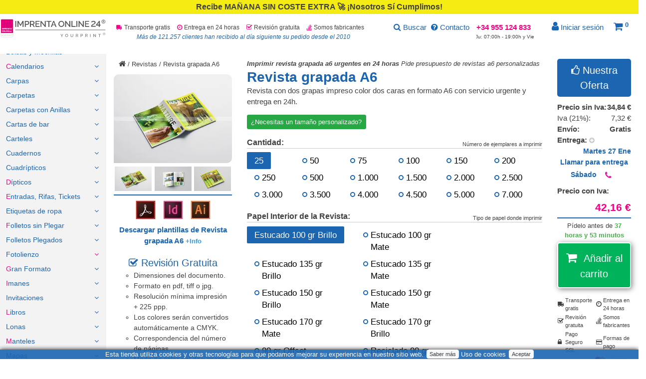

--- FILE ---
content_type: text/html; charset=utf-8
request_url: https://www.imprentaonline24.es/imprimir-revista-grapada-a6
body_size: 26144
content:
<!DOCTYPE html><html lang="es"><head><meta charset="UTF-8"><meta name="viewport" content="width=device-width,initial-scale=1"><meta http-equiv="X-UA-Compatible" content="ie=edge"><meta name="description" content="Imprimir Revista grapada A6 Barata y económica ✓ Revisión GRATIS de archivos. Somos la imprenta + rápida ☆ Pide YA tus revistas."><meta name="keywords" content="imprenta online,imprenta 24 horas,imprenta"><meta name="robots" content="index,follow"><title>Imprimir Revista grapada A6 Barata Pide YA Recibe mañana</title><link rel="canonical" href="https://www.imprentaonline24.es/imprimir-revista-grapada-a6"><link rel="shortcut icon" type="image/x-icon" href="/favicon.ico"><link rel="stylesheet" href="https://stackpath.bootstrapcdn.com/bootstrap/4.4.1/css/bootstrap.min.css" integrity="sha384-Vkoo8x4CGsO3+Hhxv8T/Q5PaXtkKtu6ug5TOeNV6gBiFeWPGFN9MuhOf23Q9Ifjh" crossorigin="anonymous"><link href="https://cdnjs.cloudflare.com/ajax/libs/font-awesome/4.7.0/css/font-awesome.min.css" rel="stylesheet"><link rel="stylesheet" href="/css/styles.css"><link rel="stylesheet" href="/css2/estilos.css"><script src="https://code.jquery.com/jquery-3.5.1.min.js" integrity="sha256-9/aliU8dGd2tb6OSsuzixeV4y/faTqgFtohetphbbj0=" crossorigin="anonymous"></script><script src="https://cdn.jsdelivr.net/npm/popper.js@1.16.0/dist/umd/popper.min.js" integrity="sha384-Q6E9RHvbIyZFJoft+2mJbHaEWldlvI9IOYy5n3zV9zzTtmI3UksdQRVvoxMfooAo" crossorigin="anonymous"></script><script src="https://stackpath.bootstrapcdn.com/bootstrap/4.4.1/js/bootstrap.min.js" integrity="sha384-wfSDF2E50Y2D1uUdj0O3uMBJnjuUD4Ih7YwaYd1iqfktj0Uod8GCExl3Og8ifwB6" crossorigin="anonymous"></script><script src="https://cdn.jsdelivr.net/npm/wowjs@1.1.3/dist/wow.min.js"></script><script src="/js/index.js"></script><script src="/js/imprentaonline24p.js"></script><script src="/js/p-revista-a6.js"></script><script async src="https://www.googletagmanager.com/gtag/js?id=G-6R27K93CYN"></script><script>function gtag(){dataLayer.push(arguments)}window.dataLayer=window.dataLayer||[],gtag("js",new Date),gtag("config","G-6R27K93CYN")</script><script>function gtag(){dataLayer.push(arguments)}window.dataLayer=window.dataLayer||[],gtag("js",new Date),gtag("config","UA-26915419-4")</script><script>window.tenantId="imprentaonline24_y5",window.byNeuralContainerId="byneural-chatbot-root"</script><link rel="stylesheet" href="https://fonts.googleapis.com/css2?family=Roboto&family=Inter&family=Arial&family=Helvetica&family=Open+Sans&family=Montserrat&family=Lato&family=Georgia&family=Times+New+Roman&family=Oswald&family=Source+Sans+Pro&display=swap"><script defer="defer" src="https://static.byneural.es/dist2/bundle.js"></script><div id="byneural-chatbot-root"></div></head><body><div id="la_capa" style="display:none"><div class="ventana"></div></div><header><div class="header"><div class="miTituloBannerNuevo no_select" style="background-color:#f3eb11;font-size:16px;color:#414141;padding:2px"><span>Recibe MAÑANA SIN COSTE EXTRA 🚀 <span class="ocultoMovil">¡Nosotros Sí Cumplimos!</span></span>  </div></div><div id="divMenuSuperior" class="menu vistaMovilNo" style="background-color:#fff;width:100%;color:#fff;padding:0 0;border-bottom:solid 1px #b1b1b1;box-shadow:0 4px 5px 0 rgba(0,0,0,.2);z-index:10"><div class="container-fluid"><div class="row"><div class="col-md-2 sinPadding"><div class="divLogo"><a href="/"><img src="/img/imprentaonline24.svg" class="img-fluid" width="100%" height="100%" alt="Imprentaonline24" title="Imprentaonline24"></a></div><script type="application/ld+json">{
                                        "@context": "http://schema.org/",
                                        "@type": "Organization",
                                        "url": "https://www.imprentaonline24.es",
                                        "logo": "https://www.imprentaonline24.es/img/imprentaonline24.svg",
                                        "name": "Imprentaonline24",
                                        "sameAs": [
                                            "https://es-es.facebook.com/imprentaonline24",
                                            "https://www.pinterest.es/imprentaonline2/",
                                            "https://www.youtube.com/user/imprentaonline24h/",
                                            "https://twitter.com/imprentaonlin24"
                                            
                                        ],
                                        "contactPoint": [
                                        {
                                            "@type": "ContactPoint",
                                            "telephone": "+34955124833",
                                            "contactType": "customer service"
                                        }
                                        ]
                                    }</script></div><div class="col-md-10 sinPadding"><div style="float:right;margin-top:5px"><div class="miCart vistaMovilNo" style="float:right;border-radius:0 0 10px 10px;text-align:right;padding:0 10px"><div id="visibleCarrito" onclick="visibleCarrito()" class="no_select" style="float:right;padding:10px 10px;background-color:#fff;color:#1b65b1;cursor:pointer;z-index:100;position:relative"><i class="fa fa-shopping-cart" style="color:#1b65b1;font-size:20px"></i> <strong><sup style="font-size:.85rem" id="contadorCarritojs">0</sup></strong></div><div id="visibleUsuario" onclick="visibleUsuario()" style="float:right;padding:10px 10px;background-color:#fff;color:#1b65b1;cursor:pointer"><i class="fa fa-user" style="color:#1b65b1;font-size:20px"></i> <span class="no_select" id="miUsuarioSesion"> <span class="ocultarMini">Iniciar sesión</span> </span></div><div style="clear:both"></div><div id="miCartResultado" style="background-color:#f3f3f3;text-align:left;color:#1b65b1;border:0 solid #c1d3e5;border-radius:5px 0 5px 5px;z-index:100;position:relative"><div style="padding:5px 5px"><div id="volcarDatosCarro" style="padding:0 10px;overflow-y:auto;max-height:650px"><span id="misContenidosenlaCesta"><i class="fa fa-spinner fa-pulse fa-lg fa-fw"></i> Espere un momento...</span></div><hr><a href="/carrito" style="text-decoration:none"><div class="enlaceCarrito text-white btnIralCarrito"><i class="fa fa-shopping-cart" style="font-size:25px"></i><span style="font-size:19px;margin-left:5px"> Ir al carrito</span><span style="float:right;margin-right:10px"><i class="fa fa-arrow-right" style="font-size:20px;margin-top:4px"></i></span></div></a><a href="/pedido" style="text-decoration:none"><div class="enlaceCarrito text-white btnFinalizarCompra"><i class="fa fa-credit-card" style="font-size:25px"></i><span style="font-size:19px;margin-left:5px"> Finalizar compra</span><span style="float:right;margin-right:10px"><i class="fa fa-arrow-right" style="font-size:20px;margin-top:4px"></i></span></div></a></div></div><div id="miCartUsuario" style="background-color:#f3f3f3;text-align:left;color:#1b65b1;border-radius:5px;z-index:100;position:relative;display:none;border:2px solid #1b65b1"><div style="padding:5px 5px"><form action="/iniciar-sesion" method="post"><div class="form-horizontal"><div class="form-group"><div class="conPadding" style="margin-top:15px"><input id="email" name="email" type="text" placeholder="Dirección de correo electrónico" class="form-control btn-block" required></div></div><div class="form-group"><div class="conPadding"><input id="password" name="password" type="password" placeholder="Contraseña" class="form-control btn-block" required></div></div><div class="form-group"><div class="col-md-12 text-right"><button class="btn btn-primary btn-lg" type="submit" style="font-size:15px;height:40px;margin-right:-5px">Iniciar Sesión</button></div></div></div></form><hr><a href="/crear-cuenta" style="text-decoration:none;color:#1b65b1"><div class="enlaceCarrito" style="padding:10px 10px;border-radius:5px"><i class="fa fa-user" style="color:#1b65b1;font-size:20px"></i> Registrarse <span style="float:right;margin-right:10px"><i class="fa fa-arrow-right" style="color:#1b65b1;font-size:20px"></i></span></div></a><a href="/recuperar-password" style="text-decoration:none;color:#1b65b1"><div class="enlaceCarrito" style="padding:10px 10px;border-radius:5px;margin-bottom:10px"><span>¿Has olvidado tu contraseña?</span> <span style="float:right;margin-right:10px"><i class="fa fa-arrow-right" style="color:#1b65b1;font-size:20px"></i></span></div></a></div></div></div></div><div class="text-left" style="float:right;margin-right:-200px"><div style="color:#1b65b1;padding:0 10px;width:301px" class="vistaMovilNo ocultarAncho no_select"><div style="margin:0;margin-top:16px"><a href="/buscador" title="Buscar" style="text-decoration:none;color:#1b65b1"><span style="cursor:pointer;margin-right:5px"><i class="fa fa-search" style="font-size:16px"></i> <span class="ocultarMini">Buscar</span></span> </a><a href="/contactar" title="Ayuda y Contacto" style="text-decoration:none;color:#1b65b1"><span style="cursor:pointer"><i class="fa fa-question-circle" style="font-size:16px"></i> <span class="ocultarMini">Contacto</span></span> </a><span class="coMagenta" style="font-weight:700;margin-left:10px">+34 955 124 833</span><div id="marquee" style="display:block;float:right"><p class="oscuro">Lu - Ju: 07:00h - 19:00h y Viernes: 08:00h - 15:00h</p></div></div></div></div><div style="float:left;margin-top:15px;margin-left:20px;color:#acaaa6"><div class="no_select"><i class="tam2 magenta fa fa-truck fa-flip-horizontal"></i> <span class="ut-3">Transporte gratis</span> <i class="tam2 magenta fa fa-clock-o"></i> <span class="ut-3">Entrega en 24 horas</span> <i class="tam2 magenta fa fa-check-square-o"></i> <span class="ut-3">Revisión gratuita</span> <i class="tam2 magenta fa fa-stack-overflow"></i> <span class="ut-3">Somos fabricantes</span><br><p class="clientes77" style="font-style:italic;color:#1b65b1">Más de 121.257 clientes han recibido al día siguiente su pedido desde el 2010</p></div></div></div></div></div></div></header><main><div class="container-fluid"><div class="row"><div class="col-md-2 sinPadding"><div class="vistaMovilNo no_select"><nav id="menuIzquierdoHome" class="menuIzquierdo"><ul style="padding-left:0;width:100%" class="m-0 coMagenta"><li id="menuAbanicoHTML"><a href="/imprimir-abanicos" title="Imprimir Abanicos" class="disBlo colorLifichaProducto"><span class="coMagenta">A</span>banicos <span style="float:right;margin-right:15px"><i class="fa fa-angle-down"></i></span></a></li><li id="menuAcreditacionHTML"><a href="/imprimir-lanyard-y-acreditaciones" title="Acreditaciones y Lanyard" class="disBlo"><span class="colorLifichaProducto">Acreditaciones y Lanyard</span> <span style="float:right;padding-right:15px"><i class="fa fa-angle-down"></i></span></a></li><li id="menuAgendasHTML"><a href="/imprimir-agendas" title="Agendas personalizadas" class="disBlo colorLifichaProducto">Agendas <span style="float:right;margin-right:15px"><i class="fa fa-angle-down"></i></span></a></li><li id="menuAlfombrillaHTML"><a href="/imprimir-alfombrilla-raton-personalizada" title="Alfombrilla Ratón personalizada" class="disBlo colorLifichaProducto">Alfombrilla ratón <span style="float:right;margin-right:15px"><i class="fa fa-angle-down"></i></span></a></li><li id="menuFotocopiaHTML"><a href="/impresion-temarios-de-oposiciones" title="Apuntes y fotocopias" class="disBlo colorLifichaProducto">Apuntes y fotocopias <span style="float:right;margin-right:15px"><i class="fa fa-angle-down"></i></span></a></li><li id="menuArticulosPromocionalesHTML" class="colorLifichaProducto" title="Imprimir Artículos Promocionales" data-toggle="collapse" data-target="#divArticulosPromocionalesop" onclick='ponerNegrita("opArticulosPromocionales")'><span id="opArticulosPromocionales"><span>Artículos Promocionales</span> <span style="float:right;padding-right:15px;color:#1b65b1"><i class="fa fa-angle-down"></i></span></span></li><div id="divArticulosPromocionalesop" class="collapse p-0" style="background-color:rgba(27,101,177,.05);border-radius:10px"><a href="/imprimir-abanicos" title="Imprimir Abanicos" style="color:#e41f84"><div id="sombrearElementoHover93" class="sombrearElementoHover"><i class="fa fa-tint gota"></i> Abanicos</div></a></div><div id="divArticulosPromocionalesop" class="collapse p-0" style="background-color:rgba(27,101,177,.05);border-radius:10px"><a href="/imprimir-agendas" title="Imprimir Agendas" style="color:#e41f84"><div id="sombrearElementoHover93" class="sombrearElementoHover"><i class="fa fa-tint gota"></i> Agendas</div></a></div><div id="divArticulosPromocionalesop" class="collapse p-0" style="background-color:rgba(27,101,177,.05);border-radius:10px"><a href="/imprimir-alfombrilla-raton-personalizada" title="Imprimir Alfombrilla Ratón personalizada" style="color:#e41f84"><div id="sombrearElementoHover93" class="sombrearElementoHover"><i class="fa fa-tint gota"></i> Alfombrilla Ratón</div></a></div><div id="divArticulosPromocionalesop" class="collapse p-0" style="background-color:rgba(27,101,177,.05);border-radius:10px"><a href="/imprimir-banderas" title="Imprimir Banderas" style="color:#e41f84"><div id="sombrearElementoHover42" class="sombrearElementoHover"><i class="fa fa-tint gota"></i> Banderas</div></a></div><div id="divArticulosPromocionalesop" class="collapse p-0" style="background-color:rgba(27,101,177,.05);border-radius:10px"><a href="/imprimir-mochilas-y-bolsas" title="Imprimir Mochilas y Bolsas" style="color:#e41f84"><div id="sombrearElementoHover92" class="sombrearElementoHover"><i class="fa fa-tint gota"></i> Mochilas y Bolsas</div></a></div><div id="divArticulosPromocionalesop" class="collapse p-0" style="background-color:rgba(27,101,177,.05);border-radius:10px"><a href="/imprimir-tazas" title="Imprimir Tazas" style="color:#e41f84"><div id="sombrearElementoHover95" class="sombrearElementoHover"><i class="fa fa-tint gota"></i> Tazas</div></a></div><div id="divArticulosPromocionalesop" class="collapse p-0" style="background-color:rgba(27,101,177,.05);border-radius:10px"><a href="/imprimir-termos-y-botellas" title="Imprimir Termos y Botellas" style="color:#e41f84"><div id="sombrearElementoHover94" class="sombrearElementoHover"><i class="fa fa-tint gota"></i> Termos y Botellas</div></a></div><li id="menuBanderasHTML"><a href="/imprimir-banderas" title="Imprimir Banderas" class="disBlo colorLifichaProducto"><span class="coMagenta">B</span>anderas <span style="float:right;margin-right:15px"><i class="fa fa-angle-down"></i></span></a></li><li id="menuBlocDeNotasHTML" class="colorLifichaProducto" title="Imprimir Bloc de Nostas" data-toggle="collapse" data-target="#divBlocNotasop" onclick='ponerNegrita("opBlocNotas")'><span id="opBlocNotas"><span class="coMagenta">B</span>loc de Notas</span> <span style="float:right;margin-right:15px"><i class="fa fa-angle-down coAzul"></i></span></li><div id="divBlocNotasop" class="collapse p-0"><div id="subMenuLateral7b"><a href="/imprimir-blocs-de-notas-a3" title="Imprimir Blocs de Notas A3"><div id="sombrearElementoHover7b"><i class="fa fa-tint gota"></i>Blocs de Notas A3</div></a></div><div id="subMenuLateral7"><a href="/imprimir-blocs-de-notas-a4" title="Imprimir Blocs de Notas A4"><div id="sombrearElementoHover7"><i class="fa fa-tint gota"></i>Blocs de Notas A4</div></a></div><div id="subMenuLateral8"><a href="/imprimir-blocs-de-notas-a5" title="Imprimir Blocs de Notas A5"><div id="sombrearElementoHover8"><i class="fa fa-tint gota"></i>Blocs de Notas A5</div></a></div><div id="subMenuLateral9"><a href="/imprimir-blocs-de-notas-a6" title="Imprimir Blocs de Notas A6"><div id="sombrearElementoHover9" style="width:100%"><i class="fa fa-tint gota"></i>Blocs de Notas A6</div></a></div></div><li id="menuMochilasyBolsasHTML"><a href="/imprimir-mochilas-y-bolsas" title="Bolsas y Mochilas" class="disBlo"><span class="colorLifichaProducto">Bolsas y Mochilas</span> <span style="float:right;padding-right:15px"><i class="fa fa-angle-down"></i></span></a></li><li id="menuCalendariosHTML" class="colorLifichaProducto" title="Imprimir Calendarios" data-toggle="collapse" data-target="#divCalendarioop" onclick='ponerNegrita("opClendarios")'><span id="opClendarios"><span class="coMagenta">C</span>alendarios</span> <span style="float:right;margin-right:15px"><i class="fa fa-angle-down coAzul"></i></span></li><div id="divCalendarioop" class="collapse p-0"><div id="subMenuLateral10"><a href="/imprimir-calendario-bolsillo" title="Imprimir Calendario de Bolsillo"><div id="sombrearElementoHover10"><i class="fa fa-tint gota"></i>Calendario de Bolsillo</div></a></div><div id="subMenuLateral11"><a href="/imprimir-calendario-piramide" title="Imprimir Calendario Pirámide"><div id="sombrearElementoHover11"><i class="fa fa-tint gota"></i>Calendario Pirámide</div></a></div><div id="subMenuLateral12"><a href="/imprimir-calendario-de-mesa" title="Imprimir Calendario de Mesa"><div id="sombrearElementoHover12"><i class="fa fa-tint gota"></i>Calendario de Mesa</div></a></div><div id="subMenuLateral13"><a href="/imprimir-calendario-laminas" title="Imprimir Calendario de Láminas"><div id="sombrearElementoHover13"><i class="fa fa-tint gota"></i>Calendario de Láminas</div></a></div><div id="subMenuLateral14"><a href="imprimir-calendario-revista-a4" title="Imprimir Calendario Revista A4"><div id="sombrearElementoHover14"><i class="fa fa-tint gota"></i>Calendario Revista A4</div></a></div><div id="subMenuLateral15"><a href="/imprimir-calendario-de-1-lamina" title="Imprimir Calendario de 1 sola Lámina"><div id="sombrearElementoHover15"><i class="fa fa-tint gota"></i>Calendario de 1 sola Lámina</div></a></div><li id="subMenuLateral42"><a href="/imprimir-calendario-faldillas" title="Imprimir Calendario Faldillas"><div id="sombrearElementoHover96"><i class="fa fa-tint gota"></i>Calendario de Faldilla</div></a></li></div><li id="menuCarpasHTML"><a href="/imprimir-carpas" title="Carpas" class="disBlo"><span class="colorLifichaProducto">Carpas</span> <span style="float:right;padding-right:15px"><i class="fa fa-angle-down"></i></span></a></li><li id="menuCarpetasHTML" data-toggle="collapse" class="colorLifichaProducto" title="Imprimir Carpetas" data-target="#divCarpetasop" onclick='ponerNegrita("opCarpetas")'><span id="opCarpetas">Carpetas</span> <span style="float:right;margin-right:15px"><i class="fa fa-angle-down coAzul"></i></span></li><div id="divCarpetasop" class="collapse p-0"><div id="subMenuLateral16"><a href="imprimir-carpeta-con-solapa" title="Imprimir Carpeta con Solapa"><div id="sombrearElementoHover16"><i class="fa fa-tint gota"></i>Carpeta Con Solapa</div></a></div><div id="subMenuLateral17"><a href="/imprimir-carpeta-sin-solapa" title="Imprimir Carpeta sin Solapa"><div id="sombrearElementoHover17"><i class="fa fa-tint gota"></i>Carpeta Sin Solapa</div></a></div></div><li id="menuCarpetasAnillasHTML"><a href="/imprimir-carpetas-con-anillas" title="Carpetas con Anillas" class="disBlo"><span class="colorLifichaProducto">Carpetas con Anillas</span> <span style="float:right;padding-right:15px"><i class="fa fa-angle-down"></i></span></a></li><li id="menuCartaDeBarHTML" class="colorLifichaProducto" title="Imprimir Cartas de bar" data-toggle="collapse" data-target="#divCartasBarop" onclick='ponerNegrita("opCartasBar")'><span id="opCartasBar">Cartas de bar</span> <span style="float:right;margin-right:15px"><i class="fa fa-angle-down coAzul"></i></span></li><div id="divCartasBarop" class="collapse p-0"><div id="subMenuLateral1"><a href="/imprimir-cartas-de-bar-a3" title="Imprimir Cartas de Bar A3"><div id="sombrearElementoHover1"><i class="fa fa-tint gota"></i>A3 sin Plegar</div></a></div><div id="subMenuLateral2"><a href="/imprimir-cartas-de-bar-a4" title="Imprimir Cartas de Bar A4"><div id="sombrearElementoHover2"><i class="fa fa-tint gota"></i>A4 sin Plegar</div></a></div><div id="subMenuLateral3"><a href="/imprimir-cartas-de-bar-a5" title="Imprimir Cartas de Bar A5"><div id="sombrearElementoHover3"><i class="fa fa-tint gota"></i>A5 sin Plegar</div></a></div><div id="subMenuLateral4"><a href="/imprimir-cartas-de-bar-a3-plegadas" title="Imprimir Cartas de Bar A3 Plegadas en A4"><div id="sombrearElementoHover4"><i class="fa fa-tint gota"></i>A3 Plegadas en A4</div></a></div><div id="subMenuLateral5"><a href="/imprimir-cartas-de-bar-a4-plegadas" title="Imprimir Cartas de Bar A4 Plegadas en A5"><div id="sombrearElementoHover5"><i class="fa fa-tint gota"></i>A4 Plegadas en A5</div></a></div><div id="subMenuLateral6"><a href="/imprimir-cartas-de-bar-a3-plegadas-en-triptico" title="Imprimir Cartas de Bar A3 Plegadas en Tríptico"><div id="sombrearElementoHover6"><i class="fa fa-tint gota"></i>A3 Plegadas en Tríptico</div></a></div><div id="subMenuLateral7"><a href="/imprimir-cartas-de-bar-a4-plegadas-en-triptico" title="Imprimir Cartas de Bar A4 Plegadas en Tríptico"><div id="sombrearElementoHover7"><i class="fa fa-tint gota"></i>A4 Plegadas en Tríptico</div></a></div><div id="subMenuLateral90"><a href="/imprimir-cartas-de-bar-wireo" title="Imprimir Cartas de bar Wireo"><div id="sombrearElementoHover90"><i class="fa fa-tint gota"></i>Cartas de bar en Wireo</div></a></div></div><li id="menuCartelesHTML" class="colorLifichaProducto" title="Imprimir Carteles" data-toggle="collapse" data-target="#divCartelesop" onclick='ponerNegrita("opCarteles")'><span id="opCarteles">Carteles</span> <span style="float:right;margin-right:15px"><i class="fa fa-angle-down coAzul"></i></span></li><div id="divCartelesop" class="collapse p-0"><div id="subMenuLateral23"><a href="/imprimir-carteles-a3" title="Imprimir Carteles A3"><div id="sombrearElementoHover23"><i class="fa fa-tint gota"></i>Carteles A3</div></a></div><div id="subMenuLateral24"><a href="/imprimir-carteles-a2" title="Imprimir Carteles A2"><div id="sombrearElementoHover24"><i class="fa fa-tint gota"></i>Carteles A2</div></a></div><div id="subMenuLateral25"><a href="/imprimir-carteles-50-x-70" title="Imprimir Carteles 50 x 70"><div id="sombrearElementoHover25"><i class="fa fa-tint gota"></i>Carteles 50x70</div></a></div><div id="subMenuLateral25"><a href="/imprimir-poster" title="Imprimir Poster"><div id="sombrearElementoHover25"><i class="fa fa-tint gota"></i>Poster</div></a></div></div><li><a href="/imprimir-libros#cuadernoespiraltapablanda" title="Imprimir Cuadernos" class="disBlo"><span class="colorLifichaProducto">Cuadernos</span> <span style="float:right;padding-right:15px"><i class="fa fa-angle-down"></i></span></a></li><li id="menuCuadripticoHTML" class="colorLifichaProducto" title="Imprimir Cuadrípticos" data-toggle="collapse" data-target="#divCuadripticosop" onclick='ponerNegrita("opCuadripticos")'><span id="opCuadripticos">Cuadrípticos</span> <span style="float:right;margin-right:15px"><i class="fa fa-angle-down coAzul"></i></span></li><div id="divCuadripticosop" class="collapse p-0"><div id="subMenuLateral26"><span onclick='folletosPlegados("30f")' title="Imprimir Cuadrípticos A5, Abierto 60x21cm" class="raton"><div id="sombrearElementoHover26"><i class="fa fa-tint gota"></i>Cuadrípticos A5</div></span></div><div id="subMenuLateral27"><span onclick='folletosPlegados("31f")' title="Imprimir Cuadrípticos A6, Abierto 40x15cm" class="raton"><div id="sombrearElementoHover27"><i class="fa fa-tint gota"></i>Cuadrípticos A6</div></span></div><div id="subMenuLateral28"><span onclick='folletosPlegados("32f")' title="Imprimir Cuadrípticos 10x21, Abierto 40x21cm" class="raton"><div id="sombrearElementoHover28"><i class="fa fa-tint gota"></i>Cuadrípticos 10x21</div></span></div></div><li id="menuDipticosHTML" class="colorLifichaProducto" title="Imprimir Dípticos" data-toggle="collapse" data-target="#divDipticosop" onclick='ponerNegrita("opDipticos")'><span id="opDipticos"><span class="coMagenta">D</span>ípticos</span> <span style="float:right;margin-right:15px"><i class="fa fa-angle-down coAzul"></i></span></li><div id="divDipticosop" class="collapse p-0 raton"><div id="subMenuLateral29" onclick='folletosPlegados("10f")' title="Imprimir Dípticos A3 Plegado En A4"><div id="sombrearElementoHover29"><i class="fa fa-tint gota"></i>A3 Plegado En A4</div></div><div id="subMenuLateral30" onclick='folletosPlegados("11f")' title="Imprimir Dípticos A4 Plegado En A5"><div id="sombrearElementoHover30"><i class="fa fa-tint gota"></i>A4 Plegado En A5</div></div><div id="subMenuLateral31" onclick='folletosPlegados("12f")' title="Imprimir Dípticos A5 Plegado En A6"><div id="sombrearElementoHover31"><i class="fa fa-tint gota"></i>A5 Plegado En A6</div></div><div id="subMenuLateral32" onclick='folletosPlegados("13f")' title="Imprimir Dípticos A6 Plegado En A7"><div id="sombrearElementoHover32"><i class="fa fa-tint gota"></i>A6 Plegado En A7</div></div><div id="subMenuLateral33" onclick='folletosPlegados("14f")' title="Imprimir Dípticos 20x21 Plegado En 10x21"><div id="sombrearElementoHover33"><i class="fa fa-tint gota"></i>20x21 Plegado En 10x21</div></div><div id="subMenuLateral34" onclick='folletosPlegados("15f")' title="Imprimir Dípticos 42x21 Plegado En 21x21"><div id="sombrearElementoHover34"><i class="fa fa-tint gota"></i>42x21 Plegado En 21x21</div></div></div><li id="menuEntradaHTML"><a href="/imprimir-entradas" title="Imprimir Entradas" class="disBlo colorLifichaProducto"><span class="coMagenta">E</span>ntradas, Rifas, Tickets <span style="float:right;margin-right:15px"><i class="fa fa-angle-down"></i></span></a></li><li id="menuEtiquetaHTML"><a href="/imprimir-etiquetas-de-ropa" title="Imprimir Etiquetas de ropa" class="disBlo"><span class="colorLifichaProducto">Etiquetas de ropa</span> <span style="float:right;margin-right:15px"><i class="fa fa-angle-down"></i></span></a></li><li id="menuFolletosHTML" class="colorLifichaProducto" title="Imprimir Folletos" data-toggle="collapse" data-target="#divFolletoop" onclick='ponerNegrita("opFolletos")'><span id="opFolletos"><span class="coMagenta">F</span>olletos sin Plegar</span> <span style="float:right;margin-right:15px"><i class="fa fa-angle-down coAzul"></i></span></li><div id="divFolletoop" class="collapse p-0"><div id="subMenuLateral35"><a href="/imprimir-folletos-a3" title="Imprimir Folletos A3"><div id="sombrearElementoHover35"><i class="fa fa-tint gota"></i>Folletos A3</div></a></div><div id="subMenuLateral36"><a href="/imprimir-folletos-a4" title="Imprimir Folletos A4"><div id="sombrearElementoHover36"><i class="fa fa-tint gota"></i>Folletos A4</div></a></div><div id="subMenuLateral37"><a href="/imprimir-folletos-a5" title="Imprimir Folletos A5"><div id="sombrearElementoHover37"><i class="fa fa-tint gota"></i>Folletos A5</div></a></div><div id="subMenuLateral38"><a href="/imprimir-folletos-a6" title="Imprimir Folletos A6"><div id="sombrearElementoHover38"><i class="fa fa-tint gota"></i>Folletos A6</div></a></div><div id="subMenuLateral39"><a href="/imprimir-folletos-a7" title="Imprimir Folletos A7"><div id="sombrearElementoHover39"><i class="fa fa-tint gota"></i>Folletos A7</div></a></div><div id="subMenuLateral40"><a href="/imprimir-folletos-10x21" title="Imprimir Folletos 10x21"><div id="sombrearElementoHover40"><i class="fa fa-tint gota"></i>Folletos 10x21</div></a></div><div id="subMenuLateral41"><a href="/imprimir-folletos-10x10" title="Imprimir Folletos 10x10"><div id="sombrearElementoHover41"><i class="fa fa-tint gota"></i>Folletos 10x10</div></a></div></div><li id="menuFolletosPlegadosHTML" class="colorLifichaProducto" title="Imprimir Folletos Plegados" data-toggle="collapse" data-target="#divFolletoPlegado" onclick='ponerNegrita("opFolletoPlegado")'><span id="opFolletoPlegado">Folletos Plegados</span> <span style="float:right;padding-right:15px"><i class="fa fa-angle-down coAzul"></i></span></li><div id="divFolletoPlegado" class="collapse p-0 raton"><div id="subMenuLateral19" class="raton"><div id="sombrearElementoHover197" data-toggle="collapse" data-target="#divFolletoPlegadoDiptico" title="Imprimir Dípticos"><i class="fa fa-tint gota"></i>Dípticos <span style="float:right;padding-right:15px"><i class="fa fa-angle-down coAzul"></i></span></div></div><div id="divFolletoPlegadoDiptico" class="collapse"><div id="subMenuLateral29a"><span onclick='folletosPlegados("10t")' title="Imprimir Dípticos A3 Plegado En A4"><div id="sombrearElementoHover29a"><span class="padlef"></span><i class="fa fa-tint gota"></i>A3 Plegado En A4</div></span></div><div id="subMenuLateral30a"><span onclick='folletosPlegados("11t")' title="Imprimir Dípticos A4 Plegado En A5"><div id="sombrearElementoHover30a"><span class="padlef"></span><i class="fa fa-tint gota"></i>A4 Plegado En A5</div></span></div><div id="subMenuLateral31a"><span onclick='folletosPlegados("12t")' title="Imprimir Dípticos A5 Plegado En A6"><div id="sombrearElementoHover31a"><span class="padlef"></span><i class="fa fa-tint gota"></i>A5 Plegado En A6</div></span></div><div id="subMenuLateral32a"><span onclick='folletosPlegados("13t")' title="Imprimir Dípticos A6 Plegado En A7"><div id="sombrearElementoHover32a"><span class="padlef"></span><i class="fa fa-tint gota"></i>A6 Plegado En A7</div></span></div><div id="subMenuLateral33a"><span onclick='folletosPlegados("14t")' title="Imprimir Dípticos 20x21 Plegado En 10x21"><div id="sombrearElementoHover33a"><span class="padlef"></span><i class="fa fa-tint gota"></i>20x21 Plegado En 10x21</div></span></div><div id="subMenuLateral34a"><span onclick='folletosPlegados("15t")' title="Imprimir Dípticos 42x21 Plegado En 21x21"><div id="sombrearElementoHover34a"><span class="padlef"></span><i class="fa fa-tint gota"></i>42x21 Plegado En 21x21</div></span></div></div><div id="subMenuLateral80" class="raton"><div id="sombrearElementoHover800" data-toggle="collapse" data-target="#divFolletoPlegadoTriptico" title="Imprimir Trípticos"><i class="fa fa-tint gota"></i>Trípticos <span style="float:right;padding-right:15px"><i class="fa fa-angle-down coAzul"></i></span></div></div><div id="divFolletoPlegadoTriptico" class="collapse raton"><div id="subMenuLateral721a"><span onclick='folletosPlegados("26t")' title="Imprimir A3 Plegado en Tríptico"><div id="sombrearElementoHover721a"><span class="padlef"></span><i class="fa fa-tint gota"></i>A3 Plegado en Tríptico</div></span></div><div id="subMenuLateral72a"><span onclick='folletosPlegados("20t")' title="Imprimir A4 Plegado en Tríptico"><div id="sombrearElementoHover72a"><span class="padlef"></span><i class="fa fa-tint gota"></i>A4 Plegado en Tríptico</div></span></div><div id="subMenuLateral73a"><span onclick='folletosPlegados("21t")' title="Imprimir A5 Plegado en Tríptico"><div id="sombrearElementoHover73a"><span class="padlef"></span><i class="fa fa-tint gota"></i>A5 Plegado en Tríptico</div></span></div><div id="subMenuLateral74a"><span onclick='folletosPlegados("22t")' title="Imprimir Tríptico A4, abierto 63x29.7cm"><div id="sombrearElementoHover74a"><span class="padlef"></span><i class="fa fa-tint gota"></i>En A4, abierto 63x29.7cm</div></span></div><div id="subMenuLateral75a"><span onclick='folletosPlegados("23t")' title="Imprimir Tríptico A5, abierto 43.5x21cm"><div id="sombrearElementoHover75a"><span class="padlef"></span><i class="fa fa-tint gota"></i>En A5, abierto 43.5x21cm</div></span></div><div id="subMenuLateral76a"><span onclick='folletosPlegados("24t")' title="Imprimir Tríptico A6, abierto 31.2x14.5cm"><div id="sombrearElementoHover76a"><span class="padlef"></span><i class="fa fa-tint gota"></i>En A6, abierto 31.2x14.5cm</div></span></div><div id="subMenuLateral77a"><span onclick='folletosPlegados("25t")' title="Imprimir Tríptico Cuadradto, abierto 29.7x10cm"><div id="sombrearElementoHover77a"><span class="padlef"></span><i class="fa fa-tint gota"></i>Cuadrado, abierto 29.7x10cm</div></span></div><div id="subMenuLateral777a"><span onclick='folletosPlegados("27t")' title="Imprimir Tríptico 21x21 cm, abierto 63x21cm"><div id="sombrearElementoHover91a"><span class="padlef"></span><i class="fa fa-tint gota"></i>21x21 cm, abierto 63x21cm</div></span></div></div><div id="subMenuLateral81" class="raton"><div id="sombrearElementoHover810" data-toggle="collapse" data-target="#divFolletoPlegadoCuadriptico" title="Imprimir Cuadrípticos"><i class="fa fa-tint gota"></i>Cuadrípticos <span style="float:right;padding-right:15px"><i class="fa fa-angle-down coAzul"></i></span></div></div><div id="divFolletoPlegadoCuadriptico" class="collapse p-0 raton"><div id="subMenuLateral26a"><span onclick='folletosPlegados("30t")' title="Imprimir Cuadrípticos A5, Abierto 60x21cm"><div id="sombrearElementoHover26a"><span class="padlef"></span><i class="fa fa-tint gota"></i>Cuadrípticos A5</div></span></div><div id="subMenuLateral27a"><span onclick='folletosPlegados("31t")' title="Imprimir Cuadrípticos A6, Abierto 40x15cm"><div id="sombrearElementoHover27a"><span class="padlef"></span><i class="fa fa-tint gota"></i>Cuadrípticos A6</div></span></div><div id="subMenuLateral28a"><span onclick='folletosPlegados("32t")' title="Imprimir Cuadrípticos 10x21, Abierto 40x21cm"><div id="sombrearElementoHover28a"><span class="padlef"></span><i class="fa fa-tint gota"></i>Cuadrípticos 10x21</div></span></div></div></div><div id="subMenuLateral42"><a href="/imprimir-fotolienzo" title="Fotolienzo" class="disBlo"><span class="colorLifichaProducto">Fotolienzo</span> <span style="float:right;padding-right:15px"><i class="fa fa-angle-down"></i></span></a></div><li id="menuGranFormatoHTML" class="colorLifichaProducto" title="Imprimir en Gran Formato" data-toggle="collapse" data-target="#divGranFormato" onclick='ponerNegrita("opGranFormato")'><span id="opGranFormato"><span class="coMagenta">G</span>ran Formato</span> <span style="float:right;padding-right:15px;color:#1b65b1"><i class="fa fa-angle-down"></i></span></li><div id="divGranFormato" class="collapse p-0"><div id="subMenuLateral42"><a href="/imprimir-banderas" title="Imprimir Banderas" style="color:#e41f84"><div id="sombrearElementoHover42"><i class="fa fa-tint gota"></i>Banderas</div></a></div><div id="subMenuLateral42"><a href="/imprimir-fotolienzo" title="Imprimir Fotolienzos" style="color:#e41f84"><div id="sombrearElementoHover42"><i class="fa fa-tint gota"></i>Fotolienzo</div></a></div><div id="subMenuLateral43"><a href="/imprimir-lonas" title="Imprimir Lonas" style="color:#e41f84"><div id="sombrearElementoHover43"><i class="fa fa-tint gota"></i>Lonas</div></a></div><div id="subMenuLateral78"><a href="/imprimir-roll-up" title="Imprimir Roll Up" style="color:#e41f84"><div id="sombrearElementoHover78"><i class="fa fa-tint gota"></i>Roll Up</div></a></div><div id="subMenuLateral44"><a href="/imprimir-vinilos" title="Imprimir Vinilos" style="color:#e41f84"><div id="sombrearElementoHover44"><i class="fa fa-tint gota"></i>Vinilos</div></a></div><div id="subMenuLateral79"><a href="/imprimir-poster" title="Imprimir Poster" style="color:#e41f84"><div id="sombrearElementoHover79"><i class="fa fa-tint gota"></i>Poster</div></a></div></div><li id="menuImanesHTML" class="colorLifichaProducto" title="Imprimir Imanes" data-toggle="collapse" data-target="#divImanesop" onclick='ponerNegrita("opImanes")'><span id="opImanes"><span class="coMagenta">I</span>manes</span> <span style="float:right;padding-right:15px;color:#1b65b1"><i class="fa fa-angle-down"></i></span></li><div id="divImanesop" class="collapse p-0" style="background-color:rgba(27,101,177,.05);border-radius:10px"><div id="subMenuLateral45"><a href="/imprimir-imanes-personalizado" title="Imprimir personalizado" style="color:#e41f84"><div id="sombrearElementoHover45"><i class="fa fa-tint gota"></i>Imanes personalizado</div></a></div><div id="subMenuLateral46"><a href="/imprimir-vinilos#imanparacoche" title="Imanes de coche" style="color:#e41f84"><div id="sombrearElementoHover46"><i class="fa fa-tint gota"></i>Imanes de coche</div></a></div></div><li id="menuInvitacionesHTML" class="colorLifichaProducto" title="Imprimir Invitaciones" data-toggle="collapse" data-target="#divInvitacionesop" onclick='ponerNegrita("opInvitaciones")'><span id="opInvitaciones">Invitaciones</span> <span style="float:right;padding-right:15px;color:#1b65b1"><i class="fa fa-angle-down"></i></span></li><div id="divInvitacionesop" class="collapse p-0" style="background-color:rgba(27,101,177,.05);border-radius:10px"><div id="subMenuLateral47"><a href="/imprimir-tarjeton-10-x-21-cm" title="Imprimir Invitaciones de boda" style="color:#e41f84"><div id="sombrearElementoHover47"><i class="fa fa-tint gota"></i>Invitaciones de Boda</div></a></div><div id="subMenuLateral48"><a href="/imprimir-invitacion-comunion" title="Imprimir Invitaciones de Comunión" style="color:#e41f84"><div id="sombrearElementoHover48"><i class="fa fa-tint gota"></i>Invitaciones de Comunión</div></a></div></div><li id="menuLibroHTML" class="colorLifichaProducto"><a href="/imprimir-libros" title="Imprimir Libros" class="disBlo"><span class="coMagenta">L</span>ibros <span style="float:right;padding-right:15px"><i class="fa fa-angle-down"></i></span></a></li><li id="menuLonaHTML"><a href="/imprimir-lonas" title="Imprimir Lonas" class="disBlo"><span class="colorLifichaProducto">Lonas</span> <span style="float:right;margin-right:15px"><i class="fa fa-angle-down"></i></span></a></li><li id="menuMantelesHTML" class="colorLifichaProducto" title="Imprimir Manteles" data-toggle="collapse" data-target="#divMantelesop" onclick='ponerNegrita("opManteleses")'><span id="opManteleses"><span class="coMagenta">M</span>anteles</span> <span style="float:right;padding-right:15px;color:#1b65b1"><i class="fa fa-angle-down"></i></span></li><div id="divMantelesop" class="collapse p-0" style="background-color:rgba(27,101,177,.05);border-radius:10px"><div id="subMenuLateral49"><a href="/imprimir-manteles-a2" title="Imprimir Manteles A2" style="color:#e41f84"><div id="sombrearElementoHover49"><i class="fa fa-tint gota"></i>Manteles A2</div></a></div><div id="subMenuLateral50"><a href="/imprimir-manteles-a3" title="Imprimir Manteles A3" style="color:#e41f84"><div id="sombrearElementoHover50"><i class="fa fa-tint gota"></i>Manteles A3</div></a></div><div id="subMenuLateral51"><a href="/imprimir-manteles-a4" title="Imprimir Manteles A4" style="color:#e41f84"><div id="sombrearElementoHover51"><i class="fa fa-tint gota"></i>Manteles A4</div></a></div></div><li id="menuMapasHTML" class="colorLifichaProducto" title="Imprimir Mapas" data-toggle="collapse" data-target="#divMapasop" onclick='ponerNegrita("opMapases")'><span id="opMapases">Mapas</span> <span style="float:right;padding-right:15px;color:#1b65b1"><i class="fa fa-angle-down"></i></span></li><div id="divMapasop" class="collapse p-0" style="background-color:rgba(27,101,177,.05);border-radius:10px"><div id="subMenuLateral53"><a href="/imprimir-mapas-a3" title="Imprimir Mapas A3" style="color:#e41f84"><div id="sombrearElementoHover53"><i class="fa fa-tint gota"></i>Mapas A3</div></a></div><div id="subMenuLateral52"><a href="/imprimir-mapas-a2" title="Imprimir Mapas A2" style="color:#e41f84"><div id="sombrearElementoHover52"><i class="fa fa-tint gota"></i>Mapas A2</div></a></div><div id="subMenuLateral53b"><a href="/imprimir-mapas-50-x-70" title="Imprimir Mapas 50x70" style="color:#e41f84"><div id="sombrearElementoHover53b"><i class="fa fa-tint gota"></i>Mapas 50x70</div></a></div></div><li id="menuMarcapaginasHTML"><a href="/imprimir-marcapaginas" title="Imprimir Marcapáginas" class="disBlo"><span class="colorLifichaProducto">Marcapáginas</span> <span style="float:right;padding-right:15px"><i class="fa fa-angle-down"></i></span></a></li><li id="menuMochilasyBolsasHTML"><a href="/imprimir-mochilas-y-bolsas" title="Mochilas y Bolsas" class="disBlo"><span class="colorLifichaProducto">Mochilas y Bolsas</span> <span style="float:right;padding-right:15px"><i class="fa fa-angle-down"></i></span></a></li><li id="menuPapelDeCartaHTML"><a href="/imprimir-papel-de-carta" title="Imprimir Papel de carta" class="disBlo"><span class="colorLifichaProducto"><span class="coMagenta">P</span>apel de carta</span> <span style="float:right;padding-right:15px"><i class="fa fa-angle-down"></i></span></a></li><li id="menuPegatinasHTML" class="colorLifichaProducto" title="Imprimir Pegatinas" data-toggle="collapse" data-target="#divPegatinasop" onclick='ponerNegrita("opPegatinas")'><span id="opPegatinas">Pegatinas</span> <span style="float:right;padding-right:15px"><i class="fa fa-angle-down coAzul"></i></span></li><div id="divPegatinasop" class="collapse p-0" style="background-color:rgba(27,101,177,.05);border-radius:10px"><div id="subMenuLateral54"><a href="/imprimir-pegatinas-cuadrada" title="Imprimir Pegatinas Cuadradas" style="color:#e41f84"><div id="sombrearElementoHover54"><i class="fa fa-tint gota"></i>Pegatinas Cuadradas</div></a></div><div id="subMenuLateral55"><a href="/imprimir-pegatinas-ovaladas-7-x-5-cm" title="Imprimir Pegatinas Ovaladas 7x5cm" style="color:#e41f84"><div id="sombrearElementoHover55"><i class="fa fa-tint gota"></i>Pegatinas Ovaladas 7x5cm</div></a></div><div id="subMenuLateral56"><a href="/imprimir-pegatinas-redondas" title="Imprimir Pegatinas Redondas" style="color:#e41f84"><div id="sombrearElementoHover56"><i class="fa fa-tint gota"></i>Pegatinas Redondas</div></a></div></div><li id="menuPomingHTML"><a href="/imprimir-poming" title="Imprimir Poming" class="disBlo"><span class="colorLifichaProducto">Poming</span> <span style="float:right;padding-right:15px"><i class="fa fa-angle-down"></i></span></a></li><li id="menuPosavasoHTML"><a href="/imprimir-posavasos" title="Imprimir Posavasos" class="disBlo"><span class="colorLifichaProducto">Posavasos</span> <span style="float:right;padding-right:15px"><i class="fa fa-angle-down"></i></span></a></li><li id="menuPosterHTML"><a href="/imprimir-poster" title="Imprimir Poster" class="disBlo"><span class="colorLifichaProducto">Poster</span> <span style="float:right;padding-right:15px"><i class="fa fa-angle-down"></i></span></a></li><li id="menuRevistasHTML" class="colorLifichaProducto" title="Imprimir Revistas" data-toggle="collapse" data-target="#divRevistasop" onclick='ponerNegrita("opRevistas")'><span id="opRevistas"><span class="coMagenta">R</span>evistas</span> <span style="float:right;padding-right:15px"><i class="fa fa-angle-down"></i></span></li><div id="divRevistasop" class="collapse p-0" style="background-color:rgba(27,101,177,.05);border-radius:10px"><div id="subMenuLateral58"><a href="/imprimir-revista-grapada-a4" title="Imprimir Revista Grapada A4" style="color:#e41f84"><div id="sombrearElementoHover58"><i class="fa fa-tint gota"></i>Revista Grapada A4</div></a></div><div id="subMenuLateral59"><a href="/imprimir-revista-grapada-a5" title="Imprimir Revista Grapada A5" style="color:#e41f84"><div id="sombrearElementoHover59"><i class="fa fa-tint gota"></i>Revista Grapada A5</div></a></div><div id="subMenuLateral60"><a href="/imprimir-revista-grapada-21-x-21" title="Imprimir Revista Grapada 21x21" style="color:#e41f84"><div id="sombrearElementoHover60"><i class="fa fa-tint gota"></i>Revista Grapada 21x21</div></a></div><div id="subMenuLateral61"><a href="/imprimir-revista-grapada-a6" title="Imprimir Revista Grapada A6" style="color:#e41f84"><div id="sombrearElementoHover61"><i class="fa fa-tint gota"></i>Revista Grapada A6</div></a></div><div id="subMenuLateral62"><a href="/imprimir-revista-grapada-21-x-10" title="Imprimir Revista Grapada 21x10" style="color:#e41f84"><div id="sombrearElementoHover62"><i class="fa fa-tint gota"></i>Revista Grapada 21x10</div></a></div><div id="subMenuLateral631"><a href="/imprimir-revista-grapada-16-x-23" title="Imprimir Revista Grapada 16x23" style="color:#e41f84"><div id="sombrearElementoHover631"><i class="fa fa-tint gota"></i>Revista Grapada 16x23</div></a></div><div id="subMenuLateral63"><a href="/imprimir-revista-grapada-17-x-24" title="Imprimir Revista Grapada 17x24" style="color:#e41f84"><div id="sombrearElementoHover63"><i class="fa fa-tint gota"></i>Revista Grapada 17x24</div></a></div></div><li id="menuRollUpHTML"><a href="/imprimir-roll-up" title="Imprimir Roll Up" class="disBlo"><span class="colorLifichaProducto">Roll Up</span> <span style="float:right;padding-right:15px"><i class="fa fa-angle-down"></i></span></a></li><li id="menuSellosHTML"><a href="/imprimir-sellos-personalizados" title="Imprimir Sellos Automáticos" class="disBlo colorLifichaProducto"><span class="coMagenta">S</span>ellos Automáticos <span style="float:right;margin-right:15px"><i class="fa fa-angle-down"></i></span></a></li><li id="menuSobresHTML" class="colorLifichaProducto" title="Imprimir Sobres" data-toggle="collapse" data-target="#divSobresop" onclick='ponerNegrita("opSobres")'><span id="opSobres"></span>Sobres <span style="float:right;padding-right:15px"><i class="fa fa-angle-down"></i></span></li><div id="divSobresop" class="collapse p-0" style="background-color:rgba(27,101,177,.05);border-radius:10px"><div id="subMenuLateral64"><a href="/imprimir-sobres-americanos-con-ventana" title="Imprimir Sobres Americanos con Ventana" style="color:#e41f84"><div id="sombrearElementoHover64"><i class="fa fa-tint gota"></i>Sobres Americanos con Ventana</div></a></div><div id="subMenuLateral65"><a href="/imprimir-sobres-americanos-sin-ventana" title="Imprimir Sobres Americanos sin Ventana" style="color:#e41f84"><div id="sombrearElementoHover65"><i class="fa fa-tint gota"></i>Sobres Americanos sin Ventana</div></a></div><div id="subMenuLateral66"><a href="/imprimir-sobres-c4" title="Imprimir Sobres C4 22.9x32.4cm" style="color:#e41f84"><div id="sombrearElementoHover66"><i class="fa fa-tint gota"></i>Sobres C4 22.9x32.4cm</div></a></div><div id="subMenuLateral67"><a href="/imprimir-sobres-c5" title="Imprimir Sobres C5 16.2x22.9cm" style="color:#e41f84"><div id="sombrearElementoHover67"><i class="fa fa-tint gota"></i>Sobres C5 16.2x22.9cm</div></a></div><div id="subMenuLateral82"><a href="/imprimir-sobres-folio-265-x-365" title="Imprimir Sobres 26.5x36.5cm" style="color:#e41f84"><div id="sombrearElementoHover67"><i class="fa fa-tint gota"></i>Sobres folio 26.5x36.5cm</div></a></div></div><li id="menuTalonariosHTML" class="colorLifichaProducto" title="Imprimir Talonarios" data-toggle="collapse" data-target="#divTalonariosop" onclick='ponerNegrita("opTalonarios")'><span id="opTalonarios"><span class="coMagenta">T</span>alonarios</span> <span style="float:right;padding-right:15px"><i class="fa fa-angle-down"></i></span></li><div id="divTalonariosop" class="collapse p-0" style="background-color:rgba(27,101,177,.05);border-radius:10px"><div id="subMenuLateral68"><a href="/imprimir-talonarios-a4" title="Imprimir Talonarios A4" style="color:#e41f84"><div id="sombrearElementoHover68"><i class="fa fa-tint gota"></i>Talonarios A4</div></a></div><div id="subMenuLateral69"><a href="/imprimir-talonarios-a5" title="Imprimir Talonarios A5" style="color:#e41f84"><div id="sombrearElementoHover69"><i class="fa fa-tint gota"></i>Talonarios A5</div></a></div><div id="subMenuLateral691"><a href="/imprimir-talonarios-a6" title="Imprimir Talonarios A6" style="color:#e41f84"><div id="sombrearElementoHover691"><i class="fa fa-tint gota"></i>Talonarios A6</div></a></div><div id="subMenuLateral692"><a href="/imprimir-talonarios-10x21" title="Imprimir Talonarios 10x21" style="color:#e41f84"><div id="sombrearElementoHover692"><i class="fa fa-tint gota"></i>Talonarios 10x21</div></a></div></div><li id="menuTarjetaVisitaHTML" class="colorLifichaProducto" title="Imprimir Tarjetas de Visita" data-toggle="collapse" data-target="#divTarjetasop" onclick='ponerNegrita("opTarjetas")'><span id="opTarjetas">Tarjetas de Visita</span> <span style="float:right;padding-right:15px"><i class="fa fa-angle-down"></i></span></li><div id="divTarjetasop" class="collapse p-0" style="background-color:rgba(27,101,177,.05);border-radius:10px"><div id="subMenuLateral70"><a href="/imprimir-tarjetas-de-visitas" title="Imprimir Tarjetas de Visita" style="color:#e41f84"><div id="sombrearElementoHover70"><i class="fa fa-tint gota"></i>Tarjetas de Visita</div></a></div><div id="subMenuLateral71"><a href="/imprimir-tarjetas-de-visita-plegadas" title="Imprimir Tarjetas de Visita Plegadas" style="color:#e41f84"><div id="sombrearElementoHover71"><i class="fa fa-tint gota"></i>Tarjetas de Visita Plegada</div></a></div></div><li id="menuTarjetaPostalHTML"><a href="/imprimir-tarjeta-postal" title="Tarjetas postales" class="disBlo"><span class="colorLifichaProducto">Tarjetas postales</span> <span style="float:right;padding-right:15px"><i class="fa fa-angle-down"></i></span></a></li><li id="menuTazasHTML"><a href="/imprimir-tazas" title="Tazas personalizadas" class="disBlo"><span class="colorLifichaProducto">Tazas</span> <span style="float:right;padding-right:15px"><i class="fa fa-angle-down"></i></span></a></li><li id="menuTermosyBotellasHTML"><a href="/imprimir-termos-y-botellas" title="Termos y Botellas personalizadas" class="disBlo"><span class="colorLifichaProducto">Termos y Botellas</span> <span style="float:right;padding-right:15px"><i class="fa fa-angle-down"></i></span></a></li><li id="menuTripticosHTML" class="colorLifichaProducto" data-toggle="collapse" data-target="#divTripticosop" onclick='ponerNegrita("opTripticos")'><span id="opTripticos" title="Imprimir Trípticos">Trípticos</span> <span style="float:right;padding-right:15px"><i class="fa fa-angle-down"></i></span></li><div id="divTripticosop" class="collapse p-0 raton" style="background-color:rgba(27,101,177,.05);border-radius:10px"><div id="subMenuLateral721" onclick='folletosPlegados("26f")' title="Imprimir A3 Plegado en Tríptico"><div id="sombrearElementoHover721"><i class="fa fa-tint gota"></i>A3 Plegado en Tríptico</div></div><div id="subMenuLateral72" onclick='folletosPlegados("20f")' title="Imprimir A4 Plegado en Tríptico"><div id="sombrearElementoHover72"><i class="fa fa-tint gota"></i>A4 Plegado en Tríptico</div></div><div id="subMenuLateral73" onclick='folletosPlegados("21f")' title="Imprimir A5 Plegado en Tríptico"><div id="sombrearElementoHover73"><i class="fa fa-tint gota"></i>A5 Plegado en Tríptico</div></div><div id="subMenuLateral74" onclick='folletosPlegados("22f")' title="Imprimir Tríptico A4, abierto 63x29.7cm"><div id="sombrearElementoHover74"><i class="fa fa-tint gota"></i>En A4, abierto 63x29.7cm</div></div><div id="subMenuLateral75" onclick='folletosPlegados("23f")' title="Imprimir Tríptico A5, abierto 43.5x21cm"><div id="sombrearElementoHover75"><i class="fa fa-tint gota"></i>En A5, abierto 43.5x21cm</div></div><div id="subMenuLateral76" onclick='folletosPlegados("24f")' title="Imprimir Tríptico A6, abierto 31.2x14.5cm"><div id="sombrearElementoHover76"><i class="fa fa-tint gota"></i>En A6, abierto 31.2x14.5cm</div></div><div id="subMenuLateral77" onclick='folletosPlegados("25f")' title="Imprimir Tríptico Cuadradto, abierto 29.7x10cm"><div id="sombrearElementoHover77"><i class="fa fa-tint gota"></i>Cuadrado, abierto 29.7x10cm</div></div><div id="subMenuLateral777" onclick='folletosPlegados("27f")' title="Imprimir Tríptico 21x21 cm, abierto 63x21cm"><div id="sombrearElementoHover91"><i class="fa fa-tint gota"></i>21x21 cm, abierto 63x21cm</div></div></div><li id="menuViniloHTML"><a href="/imprimir-vinilos" title="Imprimir Vinilos" class="disBlo"><span class="colorLifichaProducto"><span class="coMagenta">V</span>inilos</span> <span style="float:right;margin-right:15px"><i class="fa fa-angle-down"></i></span></a></li></ul></nav></div><script>function folletosPlegados(o){var l={producto:o};$.ajax({data:l,url:"/imprimir-folletos-plegados",method:"POST",success:function(o){$("#miRespuestaConsultaAjax").html(o)}})}$("#divFolletoPlegadoDiptico").on("show.bs.collapse",function(){$("#divFolletoPlegadoDiptico").css("background-color","rgba(27,101,177, 0.05)"),$("#sombrearElementoHover197").css("font-weight","bold"),$("#divFolletoPlegadoTriptico").is(":visible")&&$("#divFolletoPlegadoTriptico").collapse("hide"),$("#divFolletoPlegadoCuadriptico").is(":visible")&&$("#divFolletoPlegadoCuadriptico").collapse("hide")}),$("#divFolletoPlegadoDiptico").on("hide.bs.collapse",function(){$("#sombrearElementoHover197").css("font-weight","normal")}),$("#divFolletoPlegadoTriptico").on("show.bs.collapse",function(){$("#divFolletoPlegadoTriptico").css("background-color","rgba(27,101,177, 0.05)"),$("#sombrearElementoHover800").css("font-weight","bold"),$("#divFolletoPlegadoDiptico").is(":visible")&&$("#divFolletoPlegadoDiptico").collapse("hide"),$("#divFolletoPlegadoCuadriptico").is(":visible")&&$("#divFolletoPlegadoCuadriptico").collapse("hide")}),$("#divFolletoPlegadoTriptico").on("hide.bs.collapse",function(){$("#sombrearElementoHover800").css("font-weight","normal")}),$("#divFolletoPlegadoCuadriptico").on("show.bs.collapse",function(){$("#divFolletoPlegadoCuadriptico").css("background-color","rgba(27,101,177, 0.05)"),$("#sombrearElementoHover810").css("font-weight","bold"),$("#divFolletoPlegadoDiptico").is(":visible")&&$("#divFolletoPlegadoDiptico").collapse("hide"),$("#divFolletoPlegadoTriptico").is(":visible")&&$("#divFolletoPlegadoTriptico").collapse("hide")}),$("#divFolletoPlegadoCuadriptico").on("hide.bs.collapse",function(){$("#sombrearElementoHover810").css("font-weight","normal")})</script></div><div class="col-md-10 sinPadding wrapper" style="background-color:#fff;padding-top:0"><div class="container-fluid no_select"><div class="row"><div class="col-md-3 col-lg-3 col-xl-3"><div id="breadcrumb"><a href="/"><span style="font-size:15px" title="Home"><i class="fa fa-home fa"></i></span></a> / <a href="/imprimir-revistas" title="Modelos de Revistas">Revistas</a> / Revista grapada A6</div><script type="application/ld+json">{
    "@context": "https://schema.org",
    "@type": "BreadcrumbList",
    "itemListElement": [{
        "@type": "ListItem",
        "position": 1,
        "name": "Imprentaonline24",
        "item": "https://www.imprentaonline24.es"
    },{
        "@type": "ListItem",
        "position": 2,
        "name": "Revistas",
        "item": "https://www.imprentaonline24.es/imprimir-revistas"
    },{
        "@type": "ListItem",
        "position": 3,
        "name": "Imprimir Revista grapada A6",
        "item": "https://www.imprentaonline24.es/imprimir-revista-grapada-a6"
    }]
    }</script><script type="application/ld+json">{
    "@context": "https://schema.org/",
    "@type": "Product",
    "name": "Revista grapada A6",
    "image": "https://www.imprentaonline24.es//img/product/jpg/imprimir-revista-grapada-a6.jpg",
    "description": "Imprimir Revista grapada A6 Barata y económica ✓ Revisión GRATIS de archivos. Somos la imprenta + rápida ☆ Pide YA tus revistas.",
    "sku": "20200243",
    "mpn": "",
    "brand": {
        "@type": "Brand",
        "name": "Imprentaonline24"
    },
    "aggregateRating": {
        "@type": "AggregateRating",
        "worstRating": "1",
        "ratingValue": "4.9",
        "bestRating": "5",
        "ratingCount": "1512",
        "reviewCount": "1512"                    
    },
    "offers": {
        "@type": "Offer",
        "url": "https://www.imprentaonline24.es/imprimir-revista-grapada-a6",
        "priceCurrency": "EUR",
        "price": "35.90",
        "priceValidUntil": "2026-12-31",
        "itemCondition": "https://schema.org/UsedCondition",
        "availability": "https://schema.org/InStock",
        "seller": {
        "@type": "Organization",
        "name": "Imprentaonline24"
        }
    },
    "review": [{
        "@type": "Review",
        "reviewRating": {
        "@type": "Rating",
        "ratingValue": "5",
        "bestRating": "5"
        },
        "author": {
        "@type": "Person",
        "name": "Jesús W."
        },
        "datePublished": "2020-10-02",
        "name": "Resolutivos",
        "description": "Supieron solucionar la entrega rápidamente y el resultado fue estupendo",
        "itemReviewed": {
            "@type": "Brand",
            "name": "Revista grapada A6"
        }
    },{
        "@type": "Review",
        "reviewRating": {
        "@type": "Rating",
        "ratingValue": "4",
        "bestRating": "5"
        },
        "author": {
        "@type": "Person",
        "name": "Anna J"
        },
        "datePublished": "2020-03-07",
        "name": "Calidad de papel y diseño",
        "description": "Nuestros tarjetones quedaron muy bien impresos y se entregaron en el plazo que nos dijeron.",
        "itemReviewed": {
            "@type": "Brand",
            "name": "Revista grapada A6"
        }
    },{
        "@type": "Review",
        "reviewRating": {
        "@type": "Rating",
        "ratingValue": "5",
        "bestRating": "5"
        },
        "author": {
        "@type": "Person",
        "name": "Amaia Montero"
        },
        "datePublished": "2020-02-23",
        "name": "Nada que objetar",
        "description": "Todo quedó genial",
        "itemReviewed": {
            "@type": "Brand",
            "name": "Revista grapada A6"
        }
    }]                
    }</script><script type="application/ld+json">{
        "@context": "https://schema.org",
        "@type": "VideoObject",
        "name": "Imprimir Revista grapada A6",
        "description": "Imprimir Revista grapada A6 Barata Pide YA Recibe mañana",
        "thumbnailUrl": [
            "https://www.imprentaonline24.es/img/imprentaonline24.svg"
        ],
        "uploadDate": "2020-11-09T12:03:48.000Z",
        "duration": "PT2M22S",
        "contentUrl": "https://www.imprentaonline24.es/videos/imprimir-revista-grapada-a6.mp4",
        "interactionStatistic": {
            "@type": "InteractionCounter",
            "interactionType": { "@type": "http://schema.org/WatchAction" },
            "userInteractionCount": 1074
        }
    }</script> <div id="carouselExampleFade" class="carousel slide carousel-fade" data-ride="carousel" style="margin-bottom:5px;cursor:pointer"><div class="carousel-inner videoBordes" data-toggle="modal" data-target="#miModalImagenes"><div class="carousel-item active" data-interval="3000"><picture><source srcset="/img/product/webp/imprenta-revista-grapada-a6.webp" type="image/webp"><source srcset="/img/product/jpg/imprenta-revista-grapada-a6.jpg" type="image/jpeg"><img src="/img/product/jpg/imprenta-revista-grapada-a6.jpg" class="d-block w-100 img-fluid" width="350" height="263" alt="Imprenta Revista grapada A6" title="Imprenta Revista grapada A6" onclick="posicionCarousel(0)"></picture></div><div class="carousel-item" data-interval="3000"><picture><source srcset="/img/product/webp/imprenta-urgente-revista-grapada-a6.webp" type="image/webp"><source srcset="/img/product/jpg/imprenta-urgente-revista-grapada-a6.jpg" type="image/jpeg"><img src="/img/product/jpg/imprenta-urgente-revista-grapada-a6.jpg" class="d-block w-100 img-fluid" width="350" height="263" alt="Imprenta urgente Revista grapada A6" title="Imprenta urgente Revista grapada A6" onclick="posicionCarousel(1)"></picture></div><div class="carousel-item" data-interval="3000"><picture><source srcset="/img/product/webp/imprenta-barata-revista-grapada-a6.webp" type="image/webp"><source srcset="/img/product/jpg/imprenta-barata-revista-grapada-a6.jpg" type="image/jpeg"><img src="/img/product/jpg/imprenta-barata-revista-grapada-a6.jpg" class="d-block w-100 img-fluid" width="350" height="263" alt="Imprenta barata Revista grapada A6" title="Imprenta barata Revista grapada A6" onclick="posicionCarousel(2)"></picture></div></div></div><div class="text-center" data-toggle="modal" data-target="#miModalImagenes"><div style="width:33%;float:left"><picture><source srcset="/img/product/webp/imprimir-revista-grapada-a6.webp" type="image/webp"><source srcset="/img/product/jpg/imprimir-revista-grapada-a6.jpg" type="image/jpeg"><img class="contenedorDivImagen img-fluid" width="250" height="166" src="/img/product/jpg/imprimir-revista-grapada-a6.jpg" alt="Imprimir Revista grapada A6" title="Imprimir Revista grapada A6" onclick="posicionCarousel(0)"></picture></div><div style="width:33%;float:left;margin-left:.5%"><picture><source srcset="/img/product/webp/imprimir-revista-grapada-a6-economica.webp" type="image/webp"><source srcset="/img/product/jpg/imprimir-revista-grapada-a6-economica.jpg" type="image/jpeg"><img class="contenedorDivImagen img-fluid" width="250" height="166" src="/img/product/jpg/imprimir-revista-grapada-a6-economica.jpg" alt="Imprimir Revista grapada A6 económica" title="Imprimir Revista grapada A6 económica" onclick="posicionCarousel(1)"></picture></div><div style="width:33%;float:right"><picture><source srcset="/img/product/webp/imprimir-revista-grapada-a6-barata.webp" type="image/webp"><source srcset="/img/product/jpg/imprimir-revista-grapada-a6-barata.jpg" type="image/jpeg"><img class="contenedorDivImagen img-fluid" width="250" height="166" src="/img/product/jpg/imprimir-revista-grapada-a6-barata.jpg" alt="Imprimir Revista grapada A6 barata" title="Imprimir Revista grapada A6 barata" onclick="posicionCarousel(2)"></picture></div></div><div style="clear:both"></div><div id="miSeparador" class="miProductoVideo" style="background-color:#1b65b1;margin-top:5px;line-height:2px;height:2px"></div><div id="miModalImagenes" class="modal fade" tabindex="-1" role="dialog"><div class="modal-dialog modal-xl modal-dialog-centered" role="document"><div class="modal-content"><div class="modal-body p-0"><div id="carouselExampleCaptions" class="carousel slide" data-ride="carousel"><ol class="carousel-indicators"><li data-target="#carouselExampleCaptions" data-slide-to="0" class="active"></li><li data-target="#carouselExampleCaptions" data-slide-to="1"></li><li data-target="#carouselExampleCaptions" data-slide-to="2"></li><li data-target="#carouselExampleCaptions" data-slide-to="3"></li></ol><div class="carousel-inner"><div class="carousel-item active" data-interval="3000"><picture><source srcset="/img/product/webp/impresion-revista-grapada-a6.webp" type="image/webp"><source srcset="/img/product/jpg/impresion-revista-grapada-a6.jpg" type="image/jpeg"><img src="/img/product/jpg/impresion-revista-grapada-a6.jpg" class="d-block w-100 img-fluid" width="1250" height="830" alt="Impresión Revista grapada A6" title="Impresión Revista grapada A6"></picture></div><div class="carousel-item" data-interval="3000"><picture><source srcset="/img/product/webp/impresion-urgente-revista-grapada-a6.webp" type="image/webp"><source srcset="/img/product/jpg/impresion-urgente-revista-grapada-a6.jpg" type="image/jpeg"><img src="/img/product/jpg/impresion-urgente-revista-grapada-a6.jpg" class="d-block w-100 img-fluid" width="1250" height="830" alt="Impresión urgente Revista grapada A6" title="Impresión urgente Revista grapada A6"></picture></div><div class="carousel-item" data-interval="3000"><picture><source srcset="/img/product/webp/impresion-barata-revista-grapada-a6.webp" type="image/webp"><source srcset="/img/product/jpg/impresion-barata-revista-grapada-a6.jpg" type="image/jpeg"><img src="/img/product/jpg/impresion-barata-revista-grapada-a6.jpg" class="d-block w-100 img-fluid" width="1250" height="830" alt="Impresión barata Revista grapada A6" title="Impresión barata Revista grapada A6"></picture></div><div class="carousel-item" data-interval="6000" style="width:1138px;height:755px;background:#c9c7c8"><div style="width:640px;margin:120px auto"><video muted loop="loop" autoplay="autoplay"><source src="videos/imprimir-revista-grapada-a6.mp4" type="video/mp4"><source src="movie.ogg" type="video/ogg">Tu navegador no soporta vídeo.</video></div></div></div><a class="carousel-control-prev" href="#carouselExampleCaptions" role="button" data-slide="prev"><span class="carousel-control-prev-icon" aria-hidden="true"></span> <span class="sr-only">Previous</span> </a><a class="carousel-control-next" href="#carouselExampleCaptions" role="button" data-slide="next"><span class="carousel-control-next-icon" aria-hidden="true"></span> <span class="sr-only">Next</span></a></div></div></div></div></div><script>function posicionCarousel(o){$(".carousel").carousel(o)}</script><div><div id="miDescarga" class="miProductoVideo"><div class="miDescargar-plantillas-contenido" style="text-align:center"> <a href="/plantillas-de-diseno/revista-a6.zip" style="text-decoration:none"><img style="margin:10px 0" class="img-fluid" width="150" height="38" src="img/descargar_plantilla.jpg" alt="Descargar plantilla de diseño de Revista grapada A6" title="Descargar plantilla de diseño de Revista grapada A6"><br><span style="color:#1b65b1;font-weight:700;margin-bottom:10px">Descargar plantillas de Revista grapada A6 </span></a><span style="color:#2c9ffd;font-size:13px;cursor:pointer" data-toggle="modal" data-target="#miModalDescarga" title="Información sobre la descarga de plantillas"><strong>+Info</strong> </span><div class="modal fade" id="miModalDescarga" tabindex="-1" role="dialog" aria-labelledby="myModalLabel" aria-hidden="true"><div class="modal-dialog modal-dialog-centered modal-lg" role="document"><div class="modal-content"><div class="modal-header" style="text-align:left"><button type="button" class="close" data-dismiss="modal" aria-label="Close"><span aria-hidden="true">&times;</span></button><h4 class="modal-title" id="myModalLabelInfo">Información Descarga de Archivos</h4></div><div class="modal-body" style="text-align:justify">Utiliza nuestras plantillas predefinidas de Revista grapada A6 para que el diseño te resulte mucho más fácil a la vez que se adaptará perfectamente a nuestros formatos de impresión.<br><br>Recuerda que tenemos disponibles plantillas para las principales aplicaciones de diseño: Indesign, Illustrator, etc.<p style="text-align:center;padding-top:15px"><img style="margin-bottom:10px" src="/img/descargar_plantilla.jpg" alt="Descargar plantilla de diseño de Revista grapada A6" title="Descargar plantilla de diseño de Revista grapada A6"></p>Cualquier duda sobre el diseño de Revista grapada A6 puedes contactar a través del <strong>teléfono 955 124 833</strong> y podrás hablar directamente con nuestro equipo de preimpresión.</div></div></div></div></div></div></div><div><div class="miMarcoRevision" style="margin-top:5px"><i class="fa fa-check-square-o"></i> Revisión Gratuita</div><div class="miProductoVideo no_select" style="padding-bottom:10px;font-size:14px"><ul style="list-style-type:circle"><li>Dimensiones del documento.</li><li>Formato en pdf, tiff o jpg.</li><li>Resolución mínima impresión + 225 ppp.</li><li>Los colores serán convertidos automáticamente a CMYK.</li><li>Correspondencia del número de páginas.</li><li>Modo de color del documento CMYK.</li><li class="raton" data-toggle="modal" data-target="#miModal" title="Información sobre la revisión gratuita de archivos"><strong>Más Información <i class="fa fa-plus-circle"></i></strong></li></ul><div class="modal fade" id="miModal" tabindex="-1" role="dialog" aria-labelledby="myModalLabel" aria-hidden="true"><div class="modal-dialog modal-lg no_select" role="document"><div class="modal-content"><div class="modal-header"><button type="button" class="close" data-dismiss="modal" aria-label="Close"><span aria-hidden="true">&times;</span></button><h4 class="modal-title" id="myModalLabelRevision">Revisión Gratuita de Archivos</h4></div><div class="modal-body"><strong>En el control de archivos gratuito que ofrecemos en imprentaonline24.es se revisarán los siguientes parámetros:</strong><br><br><ul class="margenL25" style="list-style-type:disc"><li>Dimensiones del documentos.</li><li>Comprobar que el archivo viene en pdf, tiff o jpg.</li><li>Resolución que venga con una calidad mínima de impresión + 225 ppp.</li><li>Presencia de colores Pantone que serán convertido automáticamente a CMYK con el cambio de color que se produce ( excepto si el cliente ha pagado un Pantone en el pedido).</li><li>Correspondencia del número de páginas, no se verifica la duplicidad de páginas (Revistas).</li><li>Modo de color del documento CMYK.</li></ul><p><strong>No revisamos:</strong></p><ul class="margenL25" style="list-style-type:disc"><li>Transparencias.</li><li>Degradados.</li><li>Ortografía.</li><li>Formas de plegado.</li><li>Fuentes no incrustadas.</li><li>Psd no acoplados.</li></ul><p style="text-align:justify;color:#878787;background-color:#f2f2f2;padding:10px 30px;border-radius:5px"><strong>No nos hacemos responsables de la mala exportación por parte del cliente de los pdfs con capas no acopladas, transparencias, opacidad de un color, sobreimpresión de texto, pudiendo ocasionar que algunos objetos no salgan en la impresión.</strong></p><p><strong>Los colores Pantone y los archivos en RGB serán convertidos automáticamente a CMYK</strong>, por ello no nos hacemos cargo de los cambios de color producidos (excepto si el cliente ha pagado un Pantone en el pedido).</p><strong>Margen de error</strong><br><p style="margin-top:10px;text-align:justify">En imprenta existe una tolerancia al margen de error de 1 a 3 mm en plegados como impresión y es aceptado como correcto. En el tamaño hasta un 5% de diferencia.</p><strong>Los archivos deben ajustarse a las características indicadas</strong><br><p style="margin-top:10px;text-align:justify">No nos hacemos cargo del resultado final de documentos con caracteres pixelados o fotos incrustadas con baja resolución. En el caso de que en archivos PDF, PSD o documentos de programas especificos, no se hallan incrustado todos los datos existentes (fuentes, fotos, y textos), no nos responsabilizamos de que el resultado final no halla sido exactamente igual al que usted ve en su monitor.No nos hacemos responsables de las faltas de ortografías en los diseños.</p><br><br></div></div></div></div></div></div></div><div class="col-md-6 col-lg-5 col-xl-7" style="padding-top:8px"><div><div class="modal fade" id="miPapel" tabindex="-1" role="dialog" aria-labelledby="myModalLabel" aria-hidden="true"><div class="modal-dialog modal-lg modal-dialog-scrollable" role="document"><div class="modal-content"><div class="modal-header"><button type="button" class="close" data-dismiss="modal" aria-label="Close"><span style="color:#fff">&times;</span></button><h4 class="modal-title" id="myModalLabel">Tipos de Papel y sus principales usos</h4></div><div class="modal-body no_select"><strong>Papel estucado brillo o mate</strong><br><br><p style="text-align:justify">Este tipo de papel es el más usado en general para la publicidad impresa. Podemos hablar de folletos, trípticos, dípticos, cuadrípticos, revistas, carteles, cartas... La calidad de impresión es muy buena y existe desde 100 gr hasta 350 gr que es considerado como cartulina. El papel estucado brillo es más utilizado que el papel mate porque los colores son más vivos y son más vistosos. Aunque el papel mate si es para leer es mucho mejor.</p><div style="margin:5px 25px"><div style="float:left;width:50%"><strong>Credenciales Medioambientales:</strong><table class="table table-striped"><tr><td width="8%"><i class="fa fa-info" aria-hidden="true"></i></td><td>ISO 14001</td></tr><tr><td><i class="fa fa-info" aria-hidden="true"></i></td><td>Metales Pesados</td></tr><tr><td><i class="fa fa-info" aria-hidden="true"></i></td><td>ECF</td></tr></table></div><div style="float:left;width:50%"><strong>Garantías:</strong><table class="table table-striped"><tr><td width="8%"><i class="fa fa-info" aria-hidden="true"></i></td><td>ISO 9001</td></tr><tr><td><i class="fa fa-info" aria-hidden="true"></i></td><td>OHSAS 18001</td></tr><tr><td><i class="fa fa-info" aria-hidden="true"></i></td><td>Contacto con Juguetes</td></tr><tr><td><i class="fa fa-info" aria-hidden="true"></i></td><td>Contacto con Alimentos</td></tr></table></div></div><strong>Papel offset</strong><br><br><p>Este tipo de papel es usado para las cartas, libretas, sobres... En definitiva cualquier producto que necesitemos escribir sobre él.</p><div style="margin:5px 25px"><div style="float:left;width:50%"><strong>Credenciales Medioambientales:</strong><table class="table table-striped"><tr><td width="8%"><i class="fa fa-info" aria-hidden="true"></i></td><td>ISO 14001</td></tr><tr><td><i class="fa fa-info" aria-hidden="true"></i></td><td>FSC Cadena de Custodia</td></tr><tr><td><i class="fa fa-info" aria-hidden="true"></i></td><td>ECF</td></tr></table></div><div style="float:left;width:50%"><strong>Garantías:</strong><table class="table table-striped"><tr><td width="8%"><i class="fa fa-info" aria-hidden="true"></i></td><td>ISO 9001</td></tr><tr><td><i class="fa fa-info" aria-hidden="true"></i></td><td>OHSAS 18001</td></tr><tr><td><i class="fa fa-info" aria-hidden="true"></i></td><td>Contacto con Juguetes</td></tr><tr><td><i class="fa fa-info" aria-hidden="true"></i></td><td>Contacto con Alimentos</td></tr><tr><td><i class="fa fa-info" aria-hidden="true"></i></td><td>PEFC Cadena de Custodia</td></tr></table></div></div><strong>Cartulina verjurada</strong><br><br><p>Es utilizada para cualquier evento como puede ser una invitación, evento, tarjetas de visitas... Es un papel que dispone de una verjura.</p><div style="margin:5px 25px"><div style="float:left;width:50%"><strong>Credenciales Medioambientales:</strong><table class="table table-striped"><tr><td width="8%"><i class="fa fa-info" aria-hidden="true"></i></td><td>ISO 14001</td></tr><tr><td><i class="fa fa-info" aria-hidden="true"></i></td><td>FSC</td></tr><tr><td><i class="fa fa-info" aria-hidden="true"></i></td><td>ECF</td></tr></table></div><div style="float:left;width:50%"><strong>Garantías:</strong><table class="table table-striped"><tr><td width="8%"><i class="fa fa-info" aria-hidden="true"></i></td><td>ISO 9001</td></tr></table></div></div><div style="clear:both"></div><strong>Poliéster</strong><br><br><p>Es usado para las cartas de bar, es un producto que no necesita ser plastificado ya que por sí solo repele el agua y es perfecto para ser usado en Carta de Bar.</p><div style="margin:5px 25px"><div style="float:left;width:50%"><strong>Credenciales Medioambientales:</strong><table class="table table-striped"><tr><td width="8%"><i class="fa fa-info" aria-hidden="true"></i></td><td>ISO 14001</td></tr></table></div><div style="float:left;width:50%"><strong>Garantías:</strong><table class="table table-striped"><tr><td width="8%"><i class="fa fa-info" aria-hidden="true"></i></td><td>ISO 9001</td></tr></table></div></div><strong>Kraft</strong><br><br><p>Es un papel de color marrón que es muy utilizado para etiquetas de ropa, tarjetas, manteles... Hay que tener en cuenta que los colores pueden salir un poco distintos porque el papel de por sí tiene color marrón.</p><div style="margin:5px 25px"><div style="float:left;width:50%"><strong>Credenciales Medioambientales:</strong><table class="table table-striped"><tr><td width="8%"><i class="fa fa-info" aria-hidden="true"></i></td><td>FSC</td></tr></table></div><div style="float:left;width:50%"><strong>Garantías:</strong><table class="table table-striped"><tr><td width="8%"><i class="fa fa-info" aria-hidden="true"></i></td><td>PEFC</td></tr></table></div></div><strong>Papel reciclado</strong><br><br><p>Existen dos tipos de papel reciclado. Cyclus print que es un papel estucado reciclado y el Cyclus Offset que es un papel reciclado offset.</p><strong>Cyclus print:</strong><div style="margin:5px 25px"><div style="float:left;width:50%"><strong>Credenciales Medioambientales:</strong><table class="table table-striped"><tr><td width="8%"><i class="fa fa-info" aria-hidden="true"></i></td><td>Ángel Azul</td></tr><tr><td><i class="fa fa-info" aria-hidden="true"></i></td><td>Etiqueta Ecológica Europea</td></tr><tr><td><i class="fa fa-info" aria-hidden="true"></i></td><td>ISO 14001</td></tr><tr><td><i class="fa fa-info" aria-hidden="true"></i></td><td>EMAS</td></tr><tr><td><i class="fa fa-info" aria-hidden="true"></i></td><td>Metales Pesados</td></tr><tr><td><i class="fa fa-info" aria-hidden="true"></i></td><td>PCF</td></tr></table></div><div style="float:left;width:50%"><strong>Credenciales Medioambientales:</strong><table class="table table-striped"><tr width="8%"><td><i class="fa fa-info" aria-hidden="true"></i></td><td>100% Reciclado</td></tr><tr><td><i class="fa fa-info" aria-hidden="true"></i></td><td>FSC</td></tr><tr><td><i class="fa fa-info" aria-hidden="true"></i></td><td>Norma REACH</td></tr><tr><td><i class="fa fa-info" aria-hidden="true"></i></td><td>Pass 2020 UK</td></tr><tr><td><i class="fa fa-info" aria-hidden="true"></i></td><td>ISO 500001</td></tr></table></div><div style="clear:both"></div><div style="float:left;width:50%"><strong>Garantías:</strong><table class="table table-striped"><tr><td width="8%"><i class="fa fa-info" aria-hidden="true"></i></td><td>ISO 9001</td></tr><tr><td><i class="fa fa-info" aria-hidden="true"></i></td><td>OHSAS 18001</td></tr><tr><td><i class="fa fa-info" aria-hidden="true"></i></td><td>Contacto con Juguetes</td></tr></table></div><div style="float:left;width:50%"><strong>Garantías:</strong><table class="table table-striped"><tr><td width="8%"><i class="fa fa-info" aria-hidden="true"></i></td><td>Contacto con Alimentos</td></tr><tr><td><i class="fa fa-info" aria-hidden="true"></i></td><td>DIN 6738</td></tr></table></div></div><div style="clear:both"></div><strong>Cyclus Offset:</strong><div style="margin:5px 25px"><div style="float:left;width:50%"><strong>Credenciales Medioambientales:</strong><table class="table table-striped"><tr><td width="8%"><i class="fa fa-info" aria-hidden="true"></i></td><td>Ángel Azul</td></tr><tr><td width="8%"><i class="fa fa-info" aria-hidden="true"></i></td><td>TCF</td></tr><tr><td><i class="fa fa-info" aria-hidden="true"></i></td><td>Etiqueta Ecológica Europea</td></tr><tr><td><i class="fa fa-info" aria-hidden="true"></i></td><td>ISO 14001</td></tr><tr><td><i class="fa fa-info" aria-hidden="true"></i></td><td>EMAS</td></tr><tr><td><i class="fa fa-info" aria-hidden="true"></i></td><td>Metales Pesados</td></tr><tr><td width="8%"><i class="fa fa-info" aria-hidden="true"></i></td><td>Etiqueta Ecológica Nórdica</td></tr></table></div><div style="float:left;width:50%"><strong>Credenciales Medioambientales</strong><table class="table table-striped"><tr><td width="8%"><i class="fa fa-info" aria-hidden="true"></i></td><td>PCF</td></tr><tr><td><i class="fa fa-info" aria-hidden="true"></i></td><td>100% Reciclado</td></tr><tr><td><i class="fa fa-info" aria-hidden="true"></i></td><td>FSC</td></tr><tr><td><i class="fa fa-info" aria-hidden="true"></i></td><td>Norma REACH</td></tr><tr><td><i class="fa fa-info" aria-hidden="true"></i></td><td>Pass 2020 UK</td></tr><tr><td><i class="fa fa-info" aria-hidden="true"></i></td><td>ISO 500001</td></tr></table></div><div style="clear:both"></div><div style="float:left;width:50%"><strong>Garantías:</strong><table class="table table-striped"><tr><td width="8%"><i class="fa fa-info" aria-hidden="true"></i></td><td>ISO 9001</td></tr><tr><td><i class="fa fa-info" aria-hidden="true"></i></td><td>OHSAS 18001</td></tr></table></div><div style="float:left;width:50%"><strong>Garantías:</strong><table class="table table-striped"><tr><td width="8%"><i class="fa fa-info" aria-hidden="true"></i></td><td>Contacto con Juguetes</td></tr><tr><td><i class="fa fa-info" aria-hidden="true"></i></td><td>DIN 6738</td></tr></table></div></div></div></div></div></div><div style="clear:both"></div></div><div><div class="modal fade" id="miHojaPagina" tabindex="-1" role="dialog" aria-labelledby="myModalLabel" aria-hidden="true"><div class="modal-dialog modal-lg modal-dialog-scrollable" role="document"><div class="modal-content"><div class="modal-header"><button type="button" class="close" data-dismiss="modal" aria-label="Close"><span style="color:#fff">&times;</span></button><h4 class="modal-title" id="myModalLabel">Diferencia entre Hoja y Página</h4></div><div class="modal-body no_select"><p>La diferencia entre "página" y "hoja" se refiere a la forma en que se organizan y cuentan las superficies escritas o impresas en un documento, libro o cuaderno.</p><b>Hoja:</b><p>Una hoja es una lámina individual de papel o cualquier otro material similar. Cuando hablamos de hojas en un libro o documento, generalmente nos referimos a una sola pieza de papel que tiene dos caras o lados. Por lo tanto, una hoja puede contener dos páginas, una en cada cara.</p><b>Página:</b><p>Una página se refiere a uno de los lados de una hoja en la que se escribe, imprime o presenta información. En un libro, documento o cuaderno, las páginas suelen estar numeradas de manera consecutiva. Por lo tanto, una hoja de papel alberga dos páginas: una en el anverso (lado frontal) y otra en el reverso (lado posterior).</p><p><u>En resumen, una hoja es una lámina individual de papel con dos caras, mientras que una página es uno de los lados de esa hoja donde se presenta información.</u></p><h3 style="font-size:1.075rem;font-weight:700;line-height:1.1">Instrucciones sencillas para saber mi número de páginas</h3><ul><li type="disc">Coja un papel y doblalo al centro</li><li type="disc">Ya tenemos 4 páginas</li><li type="disc">Coge otro papel y doblalo al centro</li><li type="disc">Ya tenemos 8 páginas</li><li type="disc">y así sucesivamente...</li></ul><p><i>Como puedes observar siempre son múltiplos de 4, nunca puede ser un número impar. Ya que si no va impreso un lado el otro es blanco y es considerado una página.</i></p><p>Puede ampliar más información aquí:<a href="/diferencia-entre-paginas-y-hojas" target="_blank">Diferencia entre páginas y hojas</a></p></div></div></div></div><div style="clear:both"></div><div class="modal fade" id="miEncuadernacion" tabindex="-1" role="dialog" aria-labelledby="myModalLabel" aria-hidden="true"><div class="modal-dialog modal-lg modal-dialog-scrollable" role="document"><div class="modal-content"><div class="modal-header"><button type="button" class="close" data-dismiss="modal" aria-label="Close"><span style="color:#fff">&times;</span></button><h4 class="modal-title" id="myModalLabel">¿Qué tipo de encuadernación elegir?</h4></div><div class="modal-body no_select"><p>Cuando queremos encuadernar un libro tenemos 3 tipos diferentes de encuadernación que depende en gran parte del papel interior que vamos a querer ponerle, a continuación lo explicamos de una manera sencilla y clara</p><b>Encolado con tapa blanda</b><p>Es el tipo de encuadernación más usada por su versatilidad y su coste ajustado, es un libro encolado con un lomo que puede llevar un papel interior desde 90 gr offset hasta papel estucado de 135 gr, este tipo de encuadernado se usa para realizar tesis, libros de lecturas,novelas...</p><b>Encolado cosido a hilo con tapa blanda</b><p>Este tipo de encuadernación se uso para libros que van a tener mucho uso y movimiento y en este tipo de encuadernado también va encolado o fresado como se conoce pero además las hojas van cosida a hilo entre sí para aportar un mayor agarre por el uso que tendrá. También se usa este tipo de encuadernación cuando queremos añadirle un gramaje de papel interior más alto que 135 gr, con este tipo de encuadernado podemos poner un gramaje de 170 gr o más ya que no tenemos el problema de que se puedan caer las páginas. A este tipo de encuadernado se le conoce como rústica cosida.</p><b>Encolado cosido a hilo con tapa dura</b><p>La encuadernación cosida a hilo con tapa dura es la más elegante que existe y le da un nivel de acabado premium al libro, es el tipo de encuadernado más costoso y también más complicado de hacer ya que no todas las imprentas cuentan con este tipo de maquinaria para poder realizarlo, nosotros en imprentaonline24.es tenemos la suerte de contar con ese tipo de encuadernación que consta de forrar al cromo la portada y convertirla en tapa dura.</p></div></div></div></div><div style="clear:both"></div></div><h1 class="ut-1">Imprimir revista grapada a6 urgentes en 24 horas</h1>&nbsp;<h2 class="ut-2">Pide presupuesto de revistas a6 personalizadas</h2><br><h3 class="awp-tituloH3">Revista grapada A6</h3><p class="oscuro">Revista con dos grapas impreso color dos caras en formato A6 con servicio urgente y entrega en 24h.</p><div><button class="btn btn-success btn-sm" onclick="sendEmail()">¿Necesitas un tamaño personalizado?</button><p></p><script>function sendEmail() {
        const user = 'info';
        const domain = 'imprentaonline24.es';
        const email = user + '@' + domain;
        window.location.href = 'mailto:' + email;
    }</script></div><form id="miFormulario" class="was-validated formulario" onsubmit="return validarFormulario(event)"><div style="border-bottom:1px solid #ccc;height:24px"><div class="awp-titulo fuerte">Cantidad:</div><div class="awp-info ocultoMovil">Número de ejemplares a imprimir</div></div><div id="awp_content" class="my-2"><div class="form-check form-check-inline radio ancho85"><input class="form-check-input" type="radio" name="inlineCantidad" id="inlineCantidad1" value="25" onclick="llamarCaptura()" checked="checked"> <label class="form-check-label" for="inlineCantidad1">25</label></div><div class="form-check form-check-inline radio ancho85"><input class="form-check-input" type="radio" name="inlineCantidad" id="inlineCantidad2" value="50" onclick="llamarCaptura()"> <label class="form-check-label" for="inlineCantidad2">50</label></div><div class="form-check form-check-inline radio ancho85"><input class="form-check-input" type="radio" name="inlineCantidad" id="inlineCantidad3" value="75" onclick="llamarCaptura()"> <label class="form-check-label" for="inlineCantidad3">75</label></div><div class="form-check form-check-inline radio ancho85"><input class="form-check-input" type="radio" name="inlineCantidad" id="inlineCantidad4" value="100" onclick="llamarCaptura()"> <label class="form-check-label" for="inlineCantidad4">100</label></div><div class="form-check form-check-inline radio ancho85"><input class="form-check-input" type="radio" name="inlineCantidad" id="inlineCantidad5" value="150" onclick="llamarCaptura()"> <label class="form-check-label" for="inlineCantidad5">150</label></div><div class="form-check form-check-inline radio ancho85"><input class="form-check-input" type="radio" name="inlineCantidad" id="inlineCantidad6" value="200" onclick="llamarCaptura()"> <label class="form-check-label" for="inlineCantidad6">200</label></div><div class="form-check form-check-inline radio ancho85"><input class="form-check-input" type="radio" name="inlineCantidad" id="inlineCantidad7" value="250" onclick="llamarCaptura()"> <label class="form-check-label" for="inlineCantidad7">250</label></div><div class="form-check form-check-inline radio ancho85"><input class="form-check-input" type="radio" name="inlineCantidad" id="inlineCantidad8" value="500" onclick="llamarCaptura()"> <label class="form-check-label" for="inlineCantidad8">500</label></div><div class="form-check form-check-inline radio ancho85"><input class="form-check-input" type="radio" name="inlineCantidad" id="inlineCantidad9" value="1000" onclick="llamarCaptura()"> <label class="form-check-label" for="inlineCantidad9">1.000</label></div><div class="form-check form-check-inline radio ancho85"><input class="form-check-input" type="radio" name="inlineCantidad" id="inlineCantidad10" value="1500" onclick="llamarCaptura()"> <label class="form-check-label" for="inlineCantidad10">1.500</label></div><div class="form-check form-check-inline radio ancho85"><input class="form-check-input" type="radio" name="inlineCantidad" id="inlineCantidad11" value="2000" onclick="llamarCaptura()"> <label class="form-check-label" for="inlineCantidad11">2.000</label></div><div class="form-check form-check-inline radio ancho85"><input class="form-check-input" type="radio" name="inlineCantidad" id="inlineCantidad12" value="2500" onclick="llamarCaptura()"> <label class="form-check-label" for="inlineCantidad12">2.500</label></div><div class="form-check form-check-inline radio ancho85"><input class="form-check-input" type="radio" name="inlineCantidad" id="inlineCantidad13" value="3000" onclick="llamarCaptura()"> <label class="form-check-label" for="inlineCantidad13">3.000</label></div><div class="form-check form-check-inline radio ancho85"><input class="form-check-input" type="radio" name="inlineCantidad" id="inlineCantidad14" value="3500" onclick="llamarCaptura()"> <label class="form-check-label" for="inlineCantidad14">3.500</label></div><div class="form-check form-check-inline radio ancho85"><input class="form-check-input" type="radio" name="inlineCantidad" id="inlineCantidad15" value="4000" onclick="llamarCaptura()"> <label class="form-check-label" for="inlineCantidad15">4.000</label></div><div class="form-check form-check-inline radio ancho85"><input class="form-check-input" type="radio" name="inlineCantidad" id="inlineCantidad16" value="4500" onclick="llamarCaptura()"> <label class="form-check-label" for="inlineCantidad16">4.500</label></div><div class="form-check form-check-inline radio ancho85"><input class="form-check-input" type="radio" name="inlineCantidad" id="inlineCantidad17" value="5000" onclick="llamarCaptura()"> <label class="form-check-label" for="inlineCantidad17">5.000</label></div><div class="form-check form-check-inline radio ancho85"><input class="form-check-input" type="radio" name="inlineCantidad" id="inlineCantidad18" value="7000" onclick="llamarCaptura()"> <label class="form-check-label" for="inlineCantidad18">7.000</label></div></div><div style="clear:both"></div><div style="border-bottom:1px solid #ccc;height:24px" class="mt-3"><div class="awp-titulo fuerte">Papel Interior de la Revista:</div><div class="awp-info ocultoMovil">Tipo de papel donde imprimir</div></div><div id="awp_content" class="my-2"><div class="form-check form-check-inline radio ancho207"><input class="form-check-input" type="radio" name="inlinePapel" id="inlinePapel1" value="Estucado 100 gr Brillo" checked="checked" onclick="llamarCaptura()"> <label class="form-check-label" for="inlinePapel1">Estucado 100 gr Brillo</label></div><div class="form-check form-check-inline radio ancho207"><input class="form-check-input" type="radio" name="inlinePapel" id="inlinePapel2" value="Estucado 100 gr Mate" onclick="llamarCaptura()"> <label class="form-check-label" for="inlinePapel2">Estucado 100 gr Mate</label></div><div class="form-check form-check-inline radio ancho207"><input class="form-check-input" type="radio" name="inlinePapel" id="inlinePapel3" value="Estucado 135 gr Brillo" onclick="llamarCaptura()"> <label class="form-check-label" for="inlinePapel3">Estucado 135 gr Brillo</label></div><div class="form-check form-check-inline radio ancho207"><input class="form-check-input" type="radio" name="inlinePapel" id="inlinePapel4" value="Estucado 135 gr Mate" onclick="llamarCaptura()"> <label class="form-check-label" for="inlinePapel4">Estucado 135 gr Mate</label></div><div class="form-check form-check-inline radio ancho207"><input class="form-check-input" type="radio" name="inlinePapel" id="inlinePapel5" value="Estucado 150 gr Brillo" onclick="llamarCaptura()"> <label class="form-check-label" for="inlinePapel5">Estucado 150 gr Brillo</label></div><div class="form-check form-check-inline radio ancho207"><input class="form-check-input" type="radio" name="inlinePapel" id="inlinePapel6" value="Estucado 150 gr Mate" onclick="llamarCaptura()"> <label class="form-check-label" for="inlinePapel6">Estucado 150 gr Mate</label></div><div class="form-check form-check-inline radio ancho207"><input class="form-check-input" type="radio" name="inlinePapel" id="inlinePapel10" value="Estucado 170 gr Mate" onclick="llamarCaptura()"> <label class="form-check-label" for="inlinePapel10">Estucado 170 gr Mate</label></div><div class="form-check form-check-inline radio ancho207"><input class="form-check-input" type="radio" name="inlinePapel" id="inlinePapel11" value="Estucado 170 gr Brillo" onclick="llamarCaptura()"> <label class="form-check-label" for="inlinePapel11">Estucado 170 gr Brillo</label></div><div class="form-check form-check-inline radio ancho207"><input class="form-check-input" type="radio" name="inlinePapel" id="inlinePapel7" value="90 gr Offset" onclick="llamarCaptura()"> <label class="form-check-label" for="inlinePapel7">90 gr Offset</label></div><div class="form-check form-check-inline radio ancho207"><input class="form-check-input" type="radio" name="inlinePapel" id="inlinePapel8" value="Reciclado 90 gr" onclick="llamarCaptura()"> <label class="form-check-label" for="inlinePapel8">Reciclado 90 gr</label></div><div class="form-check form-check-inline radio ancho207"><input class="form-check-input" type="radio" name="inlinePapel" id="inlinePapel9" value="Reciclado 130 gr" onclick="llamarCaptura()"> <label class="form-check-label" for="inlinePapel9">Reciclado 130 gr</label></div></div><div style="clear:both"></div><div style="border-bottom:1px solid #ccc;height:24px" class="mt-3"><div class="awp-titulo fuerte">Papel de la Portada:</div><div class="awp-info ocultoMovil">Tipo de papel donde imprimir</div></div><div id="awp_content" class="my-2"><div class="form-check form-check-inline radio ancho230"><input class="form-check-input" type="radio" name="inlinePapelPortada" id="inlinePapelPortada1" value="Mismo Papel que Interior" checked="checked" onclick="llamarCaptura()"> <label class="form-check-label" for="inlinePapelPortada1">Mismo Papel que Interior</label></div><div class="form-check form-check-inline radio ancho230"><input class="form-check-input" type="radio" name="inlinePapelPortada" id="inlinePapelPortada4" value="Estucado 170 gr Brillo" onclick="llamarCaptura()"> <label class="form-check-label" for="inlinePapelPortada4">Estucado 170 gr Brillo</label></div><div class="form-check form-check-inline radio ancho230"><input class="form-check-input" type="radio" name="inlinePapelPortada" id="inlinePapelPortada5" value="Estucado 170 gr Mate" onclick="llamarCaptura()"> <label class="form-check-label" for="inlinePapelPortada5">Estucado 170 gr Mate</label></div><div class="form-check form-check-inline radio ancho230"><input class="form-check-input" type="radio" name="inlinePapelPortada" id="inlinePapelPortada2" value="Estucado 250 gr Brillo" onclick="llamarCaptura()"> <label class="form-check-label" for="inlinePapelPortada2">Estucado 250 gr Brillo</label></div><div class="form-check form-check-inline radio ancho230"><input class="form-check-input" type="radio" name="inlinePapelPortada" id="inlinePapelPortada3" value="Estucado 250 gr Mate" onclick="llamarCaptura()"> <label class="form-check-label" for="inlinePapelPortada3">Estucado 250 gr Mate</label></div><div class="form-check form-check-inline radio ancho230"><input class="form-check-input" type="radio" name="inlinePapelPortada" id="inlinePapelPortada7" value="Estucado 300 gr Mate" onclick="llamarCaptura()"> <label class="form-check-label" for="inlinePapelPortada7">Estucado 300 gr Mate</label></div><div class="form-check form-check-inline radio ancho230"><input class="form-check-input" type="radio" name="inlinePapelPortada" id="inlinePapelPortada8" value="Estucado 300 gr Brillo" onclick="llamarCaptura()"> <label class="form-check-label" for="inlinePapelPortada8">Estucado 300 gr Brillo</label></div><div class="form-check form-check-inline radio ancho240"><input class="form-check-input" type="radio" name="inlinePapelPortada" id="inlinePapelPortada6" value="Reciclado cartulina 300 gr" onclick="llamarCaptura()"> <label class="form-check-label" for="inlinePapelPortada6">Reciclado cartulina 300 gr</label></div></div><div style="clear:both"></div><div style="border-bottom:1px solid #ccc;height:24px" class="mt-3"><div class="awp-titulo fuerte">Portada Plastificada:</div><div class="awp-info ocultoMovil">¿Quieres plastificar la Portada?</div></div><div id="awp_content" class="my-2"><div class="form-check form-check-inline radio ancho60"><input class="form-check-input" type="radio" name="inlinePlastificarPortada" id="inlinePlastificarPortada1" value="No" checked="checked" onclick="llamarCaptura()"> <label class="form-check-label" for="inlinePlastificarPortada1">No</label></div><div class="form-check form-check-inline radio ancho230"><input class="form-check-input" type="radio" name="inlinePlastificarPortada" id="inlinePlastificarPortada2" value="Plastificado Brillo 1 cara" onclick="llamarCaptura()"> <label class="form-check-label" for="inlinePlastificarPortada2">Plastificado Brillo 1 cara</label></div><div class="form-check form-check-inline radio ancho230"><input class="form-check-input" type="radio" name="inlinePlastificarPortada" id="inlinePlastificarPortada3" value="Plastificado Mate 1 cara" onclick="llamarCaptura()"> <label class="form-check-label" for="inlinePlastificarPortada3">Plastificado Mate 1 cara</label></div></div><div style="clear:both"></div><div id="CombinacionNoValidaRevista" class="miDivCombinacionNoValidaRevista mt-3 p-3"><p class="coAzul m-0 text-justify"><i class="fa fa-exclamation-triangle" aria-hidden="true"></i> Para poder <strong>Plastificar la Portada</strong>, el gramaje del <em><strong>Papel de la Portada</strong></em> tiene que ser de <strong>170gr</strong> ó <strong>250gr</strong>.</p></div><div class="row pb-2"><div class="col-md-6"><div style="border-bottom:1px solid #ccc;height:24px" class="mt-3"><div class="awp-titulo fuerte">Barniz UVI (máximo 25%):</div><div class="awp-info ocultoMovil">Recomendamos añadir Plastificado Mate</div></div><div id="awp_content" class="my-2"><div class="form-check form-check-inline radio ancho80"><input class="form-check-input" type="radio" name="inlineBarniz" id="inlineBarniz1" value="No" onclick="llamarCaptura()" checked="checked"> <label class="form-check-label" for="inlineBarniz1">No</label></div><div class="form-check form-check-inline radio ancho120"><input class="form-check-input" type="radio" name="inlineBarniz" id="inlineBarniz2" value="Portada" onclick="llamarCaptura()"> <label class="form-check-label" for="inlineBarniz2">Portada</label></div></div></div><div class="col-md-6"><div style="border-bottom:1px solid #ccc;height:24px" class="mt-3"><div class="awp-titulo fuerte">Formato de la revista:</div><div class="awp-info ocultoMovil">Vertical u Horizontal</div></div><div id="awp_content"><div style="margin-top:10px"><div class="form-check form-check-inline radio" style="margin-top:-5px"><input class="form-check-input" type="radio" name="inlineCorte" id="inlineCorte1" value="Vertical" onclick="llamarCaptura()" checked="checked"> <label class="form-check-label" for="inlineCorte1">Vertical</label></div><div class="form-check form-check-inline radio"><input class="form-check-input" type="radio" name="inlineCorte" id="inlineCorte2" value="Horizontal" onclick="llamarCaptura()"> <label class="form-check-label" for="inlineCorte2">Horizontal</label></div></div></div></div></div><div class="awp-linea mt-3"><div class="awp-titulo fuerte">Páginas totales incluyendo portada: <i id="toptipHojaPagina" class="fa fa-info-circle" title="Diferencia entre hoja y pagina." style="cursor:pointer" data-toggle="modal" data-target="#miHojaPagina"></i></div><div class="awp-info ocultoMovil">Número total de páginas de cada revista</div></div><div id="awp_content" class="my-2"><div class="form-check form-check-inline radio ancho50"><input class="form-check-input" type="radio" name="inlinePaginas" id="inlinePaginas1" value="8" checked="checked" onclick="llamarCaptura()"> <label class="form-check-label" for="inlinePaginas1">8</label></div><div class="form-check form-check-inline radio ancho50"><input class="form-check-input" type="radio" name="inlinePaginas" id="inlinePaginas2" value="12" onclick="llamarCaptura()"> <label class="form-check-label" for="inlinePaginas2">12</label></div><div class="form-check form-check-inline radio ancho50"><input class="form-check-input" type="radio" name="inlinePaginas" id="inlinePaginas3" value="16" onclick="llamarCaptura()"> <label class="form-check-label" for="inlinePaginas3">16</label></div><div class="form-check form-check-inline radio ancho50"><input class="form-check-input" type="radio" name="inlinePaginas" id="inlinePaginas4" value="20" onclick="llamarCaptura()"> <label class="form-check-label" for="inlinePaginas4">20</label></div><div class="form-check form-check-inline radio ancho50"><input class="form-check-input" type="radio" name="inlinePaginas" id="inlinePaginas5" value="24" onclick="llamarCaptura()"> <label class="form-check-label" for="inlinePaginas5">24</label></div><div class="form-check form-check-inline radio ancho50"><input class="form-check-input" type="radio" name="inlinePaginas" id="inlinePaginas6" value="28" onclick="llamarCaptura()"> <label class="form-check-label" for="inlinePaginas6">28</label></div><div class="form-check form-check-inline radio ancho50"><input class="form-check-input" type="radio" name="inlinePaginas" id="inlinePaginas7" value="32" onclick="llamarCaptura()"> <label class="form-check-label" for="inlinePaginas7">32</label></div><div class="form-check form-check-inline radio ancho50"><input class="form-check-input" type="radio" name="inlinePaginas" id="inlinePaginas8" value="36" onclick="llamarCaptura()"> <label class="form-check-label" for="inlinePaginas8">36</label></div><div class="form-check form-check-inline radio ancho50"><input class="form-check-input" type="radio" name="inlinePaginas" id="inlinePaginas9" value="40" onclick="llamarCaptura()"> <label class="form-check-label" for="inlinePaginas9">40</label></div><div class="form-check form-check-inline radio ancho50"><input class="form-check-input" type="radio" name="inlinePaginas" id="inlinePaginas10" value="44" onclick="llamarCaptura()"> <label class="form-check-label" for="inlinePaginas10">44</label></div><div class="form-check form-check-inline radio ancho50"><input class="form-check-input" type="radio" name="inlinePaginas" id="inlinePaginas11" value="48" onclick="llamarCaptura()"> <label class="form-check-label" for="inlinePaginas11">48</label></div><div class="form-check form-check-inline radio ancho50"><input class="form-check-input" type="radio" name="inlinePaginas" id="inlinePaginas12" value="52" onclick="llamarCaptura()"> <label class="form-check-label" for="inlinePaginas12">52</label></div><div class="form-check form-check-inline radio ancho50"><input class="form-check-input" type="radio" name="inlinePaginas" id="inlinePaginas13" value="56" onclick="llamarCaptura()"> <label class="form-check-label" for="inlinePaginas13">56</label></div><div class="form-check form-check-inline radio ancho50"><input class="form-check-input" type="radio" name="inlinePaginas" id="inlinePaginas14" value="60" onclick="llamarCaptura()"> <label class="form-check-label" for="inlinePaginas14">60</label></div><div class="form-check form-check-inline radio ancho50"><input class="form-check-input" type="radio" name="inlinePaginas" id="inlinePaginas15" value="64" onclick="llamarCaptura()"> <label class="form-check-label" for="inlinePaginas15">64</label></div></div><div style="clear:both"></div><div style="border-bottom:1px solid #ccc;height:24px" class="mt-3"><div class="awp-titulo fuerte">Impresión:</div><div class="awp-info ocultoMovil">Tipo de impresión</div></div><div id="awp_content" class="my-2"><div class="form-check form-check-inline radio ancho250"><input class="form-check-input" type="radio" name="inlineImpresion" id="inlineImpresion1" value="A color, dos caras" checked="checked" onclick="llamarCaptura()"> <label class="form-check-label" for="inlineImpresion1">A color, dos caras</label></div></div><div style="clear:both"></div><div><input type="hidden" id="tipo" value="N"></div><input type="hidden" id="hiddenCantidad" name="cantidad"> <input type="hidden" id="hiddenPapelInterior" name="papelInterior"> <input type="hidden" id="hiddenPapelPortada" name="papelPortada"> <input type="hidden" id="hiddenPlastificadoPortada" name="plastificadoPortada"> <input type="hidden" id="hiddenBarniz" name="barniz"> <input type="hidden" id="hiddenPaginas" name="paginas"> <input type="hidden" id="hiddenImpresion" name="impresion"></form><br><section id="infoProductos"><h2>Imprimir revistas A6 para mañana</h2><p><b>La impresión de revista grapadas A6</b> es un formato muy interesante para la publicación de contenidos. No obstante, el uso de estas revistas grapadas A6 se ha modernizado y hay muchas formas diferentes de sacarles partido con una impresión personalizada.</p><div id="mostrar01" class="collapse"><h3>¿Para qué necesitas una revista grapada A6?</h3><p>La <b>calidad de las revistas grapadas A6</b> hace de ellas artículos perfectos para publicar cualquier tipo de información. Sin duda un formato clásico paradar a conocer reportajes, editoriales, noticias, etc.</p><p>Incluso es posible añadir ofertas dentro de las revistas A6 personalizado y sorprender a tus lectores con increíbles descuentos o detalles gratis tras su primera compra.</p><p>Por otra parte, las<strong>revistas grapadas A6 impresas</strong> también pueden ser utilizadas en multitud de momentos. Una vez que has recibido el envío de tu pedido, sólo tienes que decidir si entregarlas personalmente, enviarlas por correo o ponerlas en su punto de venta.</p><h4>¿Cómo conseguir la impresión de revistas A6 más eficaces?</h4><p>Lo primero para optimizar la <i>impresión de revistas A6</i> será seguir los consejos de nuestros expertos. Con ellas puedes saber cuáles son los bordes de seguridad necesarios para que no se corte el texto... esto se consigue buscando una <b>imprenta de revista A6</b>.</p><p>Producto relacionado: <span><a href="/imprimir-blocs-de-notas">Imprimir bloc de notas.</a></span></p><p>Por otra parte, piensa en el diseño, la imagen y el texto que más pueda conquistar al receptor de tus <i>revistas A6 impresas de forma personalizada</i>. Evita los mensajes largos y poco entendibles y destaca una frase que puedan recordar fácilmente. Esa idea que se quedará en la mente del destinatario puede ser clave para tu éxito. Por ello, si tratas de vender algún producto o servicio, los datos de contacto o lugares de compra tienen que estar destacados en cualquier anuncio en la revista.</p><p>Por último, recuerda que cumplir tus objetivos requiere una <strong>estrategia de comunicación</strong> desarrollada y bien analizada. Para ello, en nuestra imprenta online te ofrecemos <strong>otros productos para imprimir de forma personalizada</strong> que puedes añadir a esta estrategia:</p><ul><li><span><a href="/impresion-en-gran-formato">Impresión gran formato.</a></span></li><li><span><a href="/imprimir-vinilos">Imprimir vinilos en 24 horas.</a></span></li><li><span><a href="/imprimir-manteles">Imprimir manteles.</a></span></li><li><span><a href="/imprimir-carpetas-con-anillas">Impresión de Carpetas con anillas.</a></span></li></ul><h2>El Impacto del Barniz UVI en las Portadas de Revistas A6</h2><p>Las portadas de revistas tienen la tarea crucial de captar la atención de los lectores en un instante. Son la primera impresión, el anzuelo que busca enganchar al público y hacer que se detengan a explorar su contenido. En este contexto, <b>el barniz UVI en portada</b> se ha convertido en una herramienta poderosa utilizada por diseñadores y editores para realzar la apariencia y el atractivo de estas portadas.</p><p>El barniz UVI es un tipo de acabado aplicado a las portadas de las revistas que ofrece una serie de ventajas estéticas y funcionales. <i>Consiste en una capa de barniz transparente que se aplica sobre la tinta impresa y luego se seca mediante luz ultravioleta</i>. Este proceso proporciona un acabado brillante y resistente que realza los colores y agrega un toque de lujo y sofisticación a la portada.</p><p>Una de las principales ventajas del barniz UVI es su capacidad para resaltar elementos específicos de la portada, como imágenes, texto o gráficos. Al aplicar el barniz en áreas seleccionadas, se crea un contraste entre las zonas brillantes y las mate, lo que crea un efecto visual llamativo y atractivo. Este efecto de contraste ayuda a dirigir la atención del espectador hacia los elementos más importantes de la portada, como los titulares principales o las imágenes destacadas.</p><p>Además de su impacto estético, el barniz UVI también proporciona beneficios prácticos. Al crear una capa protectora sobre la tinta impresa, ayuda a prevenir el desgaste y la decoloración con el tiempo. Esto significa que las portadas de las revistas se mantienen frescas y vibrantes durante más tiempo, lo que es especialmente importante en un entorno donde las revistas pueden ser manipuladas y expuestas a diversas condiciones ambientales.</p><p>Otro aspecto importante del barniz UVI es su versatilidad en términos de diseño. Puede aplicarse en diferentes grosores para lograr efectos sutiles o más pronunciados, lo que brinda a los diseñadores una amplia gama de opciones creativas. Además, el barniz UVI se puede combinar con otros acabados, como el laminado o el estampado en caliente, para crear efectos aún más llamativos y personalizados.</p><p>En el competitivo mundo de las revistas, donde la atención del lector es un bien preciado, el uso inteligente del barniz UVI puede marcar la diferencia entre una portada que pasa desapercibida y otra que genera un impacto duradero. Las editoriales que invierten en este tipo de acabado están demostrando su compromiso con la calidad y la innovación, y están apostando por destacarse en un mercado saturado de opciones. En conclusión, el <b>barniz UVII ha demostrado ser una herramienta invaluable para mejorar la apariencia y el atractivo de las portadas de revistas</b>. Su capacidad para realzar los colores, crear efectos visuales llamativos y proporcionar protección duradera lo convierte en una elección popular entre diseñadores y editores. En un mundo donde la primera impresión lo es todo, el barniz UVI brinda a las portadas de revistas el brillo y la distinción que necesitan para destacarse en el estante y captar la atención de los lectores exigentes.</p><h3><i class="fa fa-question-circle"></i> Preguntas Frecuentes sobre Revista grapada A6</h3><h4>¿Existe la posibilidad de que me hagáis el diseño de revista A6?</h4><p>Por supuesto que si. Nuestro equipo de expertos diseñadores pueden hacerte cualquier diseño que necesites pero si ya la tienes diseñada, símplemente súbela a la hora de hacer el pedido, nuestro departamento de preimpresión la revisará y si existe cualquier error os avisaría para que reciba la <b>impresión de calidad de revista tamaño A6</b>.</p><h4>¿Cuando recibiré mis revistas impresas A6?</h4><p>Somos las única imprenta online capaz de ofrecerte impresión de revistas A6 en tan sólo 24 horas con entrega en cualquier punto de España peninsular, es muy importante <i>recibir impresas tus revistas mensuales</i> y con nosotros puedes contar ya que estamos acostumbrados a trabajar de esta forma y ofrecer un <b>servicio mensual de impresión de revistas A6</b>.</p><h4>¿Si no quiere revistas impresas A6 puede elegir otro formato?</h4><p>Claro que sí, en nuestra <i>imprenta de revistas A6</i> podemos ofrecerle la impresión de tamaños: <span><a href="/imprimir-revista-grapada-17-x-24">17x24 cm</a></span>, <span><a href="/imprimir-revista-grapada-a5">A5</a></span>, <span><a href="/imprimir-revista-grapada-21-x-21">21x21 cm</a></span>, <span><a href="/imprimir-revista-grapada-a4">A4</a></span>, <span><a href="/imprimir-revista-grapada-21-x-10">21x10 cm</a></span>, <span><a href="/imprimir-revista-grapada-16-x-23">16x23 cm</a></span>. También si necesita otro que no tenemos en nuestra web puede solicitarnos presupuesto personalizado de revistas en nuestro <span><a href="/contactar">formulario de contacto</a></span>.</p><h4>¿Se pueden plastificar las revistas A6?</h4><p>Claro que si, puede elegir plastificar la portada y contra tanto en plastificado o laminado brillo como en mate, a la hora de hacer el pedido puede seleccionarlo.</p><h3><i class="fa fa-indent"></i> Más sobre Revista grapada A6</h3><p>Las revistas A6 es un formato clásico editorial orientado a cualquier tipo de empresa, productora o editorial que necesita imprimir una revista pero a un precio moderado.</p><p>Es el momento de pedir en Imprentaonline24. Si estás buscando folletos, manteles, marcapáginas u otro producto, en nuestra imprenta para pedidos urgentes nos comprometemos a ofrecerle un trabajo de calidad, barato y en sólo 24 horas. ¡Descúbrenos!</p><h3>¿Cómo preparar el archivo para imprimir revista A6 forma urgentes para imprenta?</h3><li type="disc">Descarga nuestra plantilla y usala de base para su diseño.</li><li type="disc">En pdf en páginas sueltas.</li><li type="disc">Textos y fuentes incrustadas(trazado)</li><li type="disc">Imágenes e infografías a 300 dpi y a su tamaño real, no poner imágenes más grande.</li><li type="disc">Sangrado de 3 mm por todos los lados de la página.</li><li type="disc">No incrustar ningún perfil de color excepto FOGRA 27 ó 39.</li><li type="disc">El texto de color negro sólo tiene que ir en el canal del negro ( C=0 M=0 Y=0 K=100 ) no en los cuatro colores.</li><li type="disc">En el caso de ser un color gris es un tanto por ciento del color negro no es una combinación de varios colores ya que puede salir sobre todo en textos pequeños un poco movido. Lo ideal es solo en el canal del negro.</li><li type="disc">Eliminar todos los pantone si no los lleva, pasarlo a cuatricomía CMYK.</li><li type="disc">La gestión de color con la que se trabaje en todos los programas tiene que ser en CMYK no en RGB.</li><p>Con todos estos consejos conseguirás que tus <strong>revista A6 impresos de manera personalizada</strong> salgan perfectos! De todas formas como sabrás, siempre revisamos todos los archivos antes de imprimir y totalmente gratis para que puedas estar tranquilo que la <em>calidad de impresión de tus revistas A6</em> es la que esperas, gracias a la tecnología que usamos podemos detectar los fallos que pueda traer el pdf antes de sacar plancha y mandarlo directamente a máquina offset.</p><p><b>Haz tu pedido online de revista A6 personalizados!</b> Somos profesionales en impresión de revista A6.</p><p><b><i>Pide ahora tus revista A6 urgentes y recíbelos mañana mismo sin moverte de su domicilio.</i></b></p><p>Interesante: <span><a href="/imprimir-talonarios">Imprimir talonarios</a></span></p></div><button id="botonMostrar" class="btn btn-outline-primary" data-toggle="collapse" data-target="#mostrar01">Seguir leyendo <i class="fa fa-arrow-circle-right" aria-hidden="true"></i></button><p></p></section></div><div class="col-md-3 col-lg-4 col-xl-2"><div class="row"><div class="col"><div class="miMarcoAzul"><i class="fa fa-thumbs-o-up"></i> Nuestra Oferta</div></div></div><div class="row" style="margin-top:10px"><div class="col"><div style="float:left"><span><strong>Precio sin Iva:</strong></span></div><div style="float:right"><strong><span id="resulPrecioSinIva">0,00 €</span></strong></div></div></div><div class="row"><div class="col"><div style="float:left"><span>Iva (21%):</span></div><div style="float:right"><span id="resulPrecioIva">0,00 €</span></div></div></div><div class="row"><div class="col"><div style="float:left"><span><strong>Envío:</strong></span></div><div style="float:right"><span><strong>Gratis</strong></span></div></div></div><div class="row"><div class="col"><div style="float:left"><span><strong>Entrega: </strong></span><i id="toptip" class="fa fa-plus-circle" title="Tiempo estipulado si el archivo viene perfecto para imprimir. En caso de modificación, el pedido puede sufrir retraso." style="font-size:13px;color:#ccc;cursor:pointer"></i></div><div style="float:right"><span class="coAzul fuerte" style="font-size:14px" id="resulMirarFecha"></span></div></div></div><div class="row"><div class="col"><div class="text-center"><span class="coAzul fuerte" style="font-size:14px" id="toptip2" title="Llama al 955 124 833">Llamar para entrega Sábado</span> <i id="toptip3" class="fa fa-phone btn" title="Llama al 955 124 833" style="font-size:16px;color:#e411a4;cursor:pointer"></i></div></div></div>
                        <div class="row" style="display: none;">
                            <div class="col">
                                <div style="float: left;">
                                    <span style="line-height: 35px;"><strong>Precio PRO:</strong></span>
                                </div>
                                <div style="float: right;">
                                    <strong><span id="resulPrecioConIvaP" style="color: #F50087;font-size: 21px;">0,00 €</span></strong>
                                </div>
                            </div>
                        </div>
    
                        <div class="row">
                            <div class="col">
                                <div style="float: left;">
                                    <span style="line-height: 35px;"><strong>Precio con Iva:</strong></span>
                                </div>
                                <div style="float: right;">
                                    <strong><span id="resulPrecioConIva" style="color: #F50087;font-size: 21px;">0,00 €</span></strong>
                                </div>
                            </div>
                        </div>                     
                    <div style="clear:both"></div><div id="miSeparador" style="background-color:#1b65b1;margin-top:5px;line-height:2px;height:2px"></div><div id="miContador" class="oscuro" style="font-size:.85rem;text-align:center;margin-top:5px">Pídelo antes de <span style="color:#44b449;font-weight:700" id="resulMirarHora"></span></div><div id="miBotonComprar" class="add" style="width:100%;margin:5px 0"><button id="awp_add_to_cart" class="btn btn-primary add-to-cart btnBotonADDalCarrito btn-block" data-toggle="modal" data-target="#miModalAñadirAlCarrito"><span style="font-size:23px"><i id="awp_add_to_cart2" class="fa fa-shopping-cart"></i></span> <span id="awp_add_to_cart3" style="font-size:20px;margin-left:10px" for="my-checkbox">Añadir al carrito</span></button></div><div id="informacionPagos"><table width="100%"><tr valign="middle"><td><i class="fa fa-truck fa-flip-horizontal informacionPagosIcono"></i></td><td>Transporte gratis</td><td width="5%"></td><td><i class="fa fa-clock-o informacionPagosIcono"></i></td><td>Entrega en 24 horas</td></tr><tr valign="middle"><td><i class="fa fa-check-square-o informacionPagosIcono"></i></td><td>Revisión gratuita</td><td width="5%"></td><td><i class="fa fa-stack-overflow informacionPagosIcono"></i></td><td>Somos fabricantes</td></tr><tr valign="middle"><td><i class="fa fa-lock informacionPagosIcono"></i></td><td>Pago Seguro SSL</td><td width="5%"></td><td><i class="fa fa-credit-card"></i></td><td>Formas de pago</td></tr><tr valign="middle"><td colspan="5"><div class="formas-pago text-center"><picture><source srcset="/img/product/webp/pagos.webp" type="image/webp"><source srcset="/img/product/jpg/pagos.jpg" type="image/jpeg"><img src="/img/product/jpg/pagos.jpg" class="img-fluid" width="231" height="45" alt="Formas de Pago" title="Formas de Pago"></picture></div></td></tr></table></div><div style="width:100%;background-color:#1b65b1;margin-bottom:5px;line-height:2px;height:2px"></div><p class="text-center mt-0 mb-1"><span style="color:#f50087;font-size:20px;cursor:pointer" data-toggle="modal" data-target="#miModalSubir"><i class="fa fa-upload" title="Haga click para subir el fichero que contenga el diseño de sus Revista grapada A6 "></i> </span><span class="h3 oscurecer" style="font-size:1.125rem;cursor:pointer" data-toggle="modal" title="Procedimiento Subir Archivos" data-target="#miModalSubir"><strong>Subir los archivos</strong></span></p><div style="width:100%;background-color:#1b65b1;margin-top:5px;line-height:2px;height:2px"></div><div id="miModalSubir" class="modal fade" tabindex="-1" role="dialog"><div class="modal-dialog modal-xl modal-dialog-centered" role="document"><div class="modal-content"><div class="modal-header"><button type="button" class="close" data-dismiss="modal" aria-label="Close"><span aria-hidden="true">&times;</span></button><h4 class="modal-title" id="myModalLabelSubir">Subir Archivo para Imprimir</h4></div><div class="modal-body"><p>Ahora, la subida de imágenes de cada producto <strong>se realizará al final del proceso de compra</strong>, por lo cual <strong>puedes añadir el producto al carrito tranquilamente</strong> que posteriormente se podrán adjuntar las imágenes.</p><div class="row"><div class="col-md-12 p-0"><img src="/img/pasos-de-la-compra.jpg" class="img-responsive imgRadioCMS" alt="Enviar archivos a Imprentaonline24" title="Enviar archivos a Imprentaonline24"></div></div></div></div></div></div></div><div id="miModalAñadirAlCarrito" class="modal fade"><div class="modal-dialog modal-lg modal-dialog-centered" role="document"><div class="modal-content"><div class="modal-header" style="background:#1b65b1;color:#fff"><button type="button" class="close" data-dismiss="modal" aria-hidden="true"><span style="color:#fff">&times;</span></button><h4 class="modal-title"><i class="fa fa-check" style="margin-right:20px"></i> Producto añadido correctamente a su carrito de compra</h4></div><div class="modal-body" style="background:#ebebeb;padding:2.125rem 1.875rem"><div id="mostrarContenidoCesta"><div class="row"><div class="col-md-3"><picture><source srcset="/img/product/webp/imprimir-revista-grapada-a6.webp" type="image/webp"><source srcset="/img/product/jpg/imprimir-revista-grapada-a6.jpg" type="image/jpeg"><img id="img1" src="/img/product/jpg/imprimir-revista-grapada-a6.jpg" class="img-responsive imgRadioCMS" alt="Revista grapada A6"></picture></div><div class="col-md-7"><span style="font-size:18px;color:#1b65b1">Revista grapada A6.</span><br><br><strong>Cantidad: </strong><span id="miSpanCantidad"></span><br><strong>Papel Interior de la Revista: </strong><span id="miSpanPapelInterior"></span><br><strong>Papel de la Portada: </strong><span id="miSpanPapelPortada"></span><br><strong>Portada Plastificada: </strong><span id="miSpanPortadaPlastificada"></span><br><strong>Portada Barniz UVI: </strong><span id="miSpanBarniz"></span><br><strong>Forma: </strong><span id="miSpanCorte"></span><br><strong>Páginas: </strong><span id="miSpanPaginas"></span><br><strong>Impresión: </strong><span id="miSpanImpresion"></span><br><br><br><span style="font-size:15px;color:#1b65b1"><i class="fa fa-shopping-cart"></i> <span id="miSpanCarrito"></span></span></div><div class="col-md-2 text-right"><strong><span id="miSpanPrecio">0.00</span></strong></div></div><br><span style="color:#e41f84"><i class="fa fa-info-circle"></i> La subida de archivo se realizará al finalizar el pedido.</span></div></div><div id="botoneraCarritoAnadir" class="modal-footer" style="background:#ebebeb"><button type="button" class="btn btn-outline-primary azul" data-dismiss="modal" onclick='window.location="/imprimir-revista-grapada-a6"'><span style="font-size:19px;margin-left:5px">Continuar comprando</span></button> <button type="button" class="btn btn-success text-white" data-dismiss="modal" onclick='window.location="/carrito"'><i class="fa fa-credit-card" style="font-size:25px"></i> <span style="font-size:19px;margin-left:5px">Finalizar Compra</span></button></div></div></div></div><div style="clear:both"></div></div></div> <input type="hidden" id="carritoAbandonado" value="false"> <input type="hidden" id="canonUtilizado" value="/imprimir-revista-grapada-a6">  <section id="miSeccionEnElBlog" style="background-color:#dfe2e4"><div class="container"><div class="row" style="padding-top:10px;padding-bottom:10px"><div class="container-fluid no_select"><div class="row"><div class="col-12 mb-2"><h4 class="font-weight-bold" style="margin-top:5px;margin-bottom:5px"><a href="https://blog.imprentaonline24.es" class="text-primary" target="_blank" style="text-decoration:none">Blog Imprentaonline24.es</a></h4></div><div class="col-md-6 mb-2"><div class="card h-100 shadow-sm"><div class="card-body py-2 px-3"><a href="https://blog.imprentaonline24.es/diseno-e-impresion-de-soportes-de-comunicacion-para-hoteles/" class="text-primary" target="_blank" title="Diseño e Impresión de Soportes de Comunicación para Hoteles"><h6 class="card-title mb-1" style="margin-bottom:5px">Diseño e Impresión de Soportes de Comunicación para Hoteles [+]</h6></a><p class="card-text text-dark" style="font-size:.875rem;margin-bottom:5px">Optimizar la comunicación visual de un hotel es esencial para ofrecer una experiencia memorable a los huéspedes. ImprentaOnline24.es es su aliado ideal ...</p></div></div></div><div class="col-md-6 mb-2"><div class="card h-100 shadow-sm"><div class="card-body py-2 px-3"><a href="https://blog.imprentaonline24.es/impresion-de-menus-de-restaurantes-para-las-fiestas-navidenas/" class="text-primary" target="_blank" title="Impresión de Menús de Restaurantes para las Fiestas Navideñas"><h6 class="card-title mb-1" style="margin-bottom:5px">Impresión de Menús de Restaurantes para las Fiestas Navideñas [+]</h6></a><p class="card-text text-dark" style="font-size:.875rem;margin-bottom:5px">Durante las fiestas navideñas, los restaurantes buscan impresionar a sus clientes no solo con su exquisita comida, sino también con una presentación impecable de sus menús...</p></div></div></div></div></div></div></div></section><section id="miSeccionEnElBlog" style="background-color:#eaeced"><div class="container"><div class="row" style="padding-top:10px;padding-bottom:10px"><div class="row justify-content-center"><div class="col-12 col-sm-6 col-md-4 mb-4 no_select d-flex justify-content-center"><div><p class="comentarios-footer text-center mb-1"><span id="comentario-comentario" class="text-center">Me dejó impresionado, especialmente por la rapidez</span></p><p class="text-center mb-1"><span id="nombre-comentario" class="text-muted">José Antonio López, Madrid</span></p><p class="text-center"><span id="estrellas-comentario" class="text-warning">★★★★★</span></p></div></div><div class="col-12 col-sm-6 col-md-4 mb-4 no_select d-flex justify-content-center"><div><p class="comentarios-footer text-center mb-1"><span id="comentario-comentario2" class="text-center">Excelente calidad de impresión y atención al cliente</span></p><p class="text-center mb-1"><span id="nombre-comentario2" class="text-muted">Erika Martínez, Barcelona</span></p><p class="text-center"><span id="estrellas-comentario2" class="text-warning">★★★★★</span></p></div></div><div class="col-12 col-sm-6 col-md-4 mb-4 no_select d-flex justify-content-center"><div><p class="comentarios-footer text-center mb-1"><span id="comentario-comentario3" class="text-center">Muy satisfecho con el servicio y la rapidez</span></p><p class="text-center mb-1"><span id="nombre-comentario3" class="text-muted">José Antonio López, Madrid</span></p><p class="text-center"><span id="estrellas-comentario3" class="text-warning">★★★★★</span></p></div></div></div></div></div></section><section class="vistaMovilNo"><div class="container-fluid" style="background-color:#eaeced"><div class="row"><div class="col-sm-6 col-md-4 col-lg-3 col-xl-2 no_select" style="color:#212529"><span style="font-size:.95rem;font-weight:700;line-height:1.5;display:block">Folletos:</span> <span class="textoFooter"><a href="/imprimir-folletos" class="vinculosCMSfooter" title="Imprimir Flyers">Flyers</a></span> <span class="textoFooter"><a href="/imprimir-dipticos" class="vinculosCMSfooter" title="Imprimir Dípticos">Dípticos</a></span> <span class="textoFooter"><a href="/imprimir-tripticos" class="vinculosCMSfooter" title="Imprimir Trípticos">Trípticos</a></span> <span class="textoFooter"><a href="/imprimir-cuadripticos" class="vinculosCMSfooter" title="Imprimir Cuadrípticos">Cuadrípticos</a></span> <span class="textoFooter"><a href="/imprimir-mapas" class="vinculosCMSfooter" title="Imprimir Mapas">Mapas</a></span> <span class="textoFooter"><a href="/imprimir-folletos" class="vinculosCMSfooter" title="Imprimir Flyers troquelados">Flyers troquelados</a></span> <span class="textoFooter"><a href="/imprimir-folletos" class="vinculosCMSfooter" title="Imprimir Folletos sin plegar">Folletos sin plegar</a></span> <span class="textoFooter"><a href="/imprimir-folletos-plegados" class="vinculosCMSfooter" title="Imprimir Folletos plegados">Folletos plegados</a></span> <span class="textoFooter"><a href="/imprimir-folletos" class="vinculosCMSfooter" title="Imprimir Paquin">Pasquin</a></span> <span class="textoFooter"><a href="/imprimir-folletos" class="vinculosCMSfooter" title="Imprimir Octavilla">Octavilla</a></span> <span style="font-size:.95rem;font-weight:700;line-height:1.5;display:block">Hostelería:</span> <span class="textoFooter"><a href="/imprimir-manteles" class="vinculosCMSfooter" title="Imprimir Manteles de papel">Manteles de papel</a></span> <span class="textoFooter"><a href="/imprimir-posavasos" class="vinculosCMSfooter" title="Imprimir Posavasos">Posavasos</a></span> <span class="textoFooter"><a href="/imprimir-carta-de-bar" class="vinculosCMSfooter" title="Imprimir Cartas para restaurantes">Cartas para restaurantes</a></span></div><div class="col-sm-6 col-md-4 col-lg-3 col-xl-2 no_select"><span style="font-size:.95rem;font-weight:700;line-height:1.5;display:block">Tarjetas:</span> <span class="textoFooter"><a href="/imprimir-tarjetas-de-visita" class="vinculosCMSfooter" title="Imprimir Tarjetas de visita">Tarjetas de visita</a></span> <span class="textoFooter"><a href="/imprimir-tarjetas-de-visita" class="vinculosCMSfooter" title="Imprimir Tarjetas con cantos redondeados">Tarjetas con cantos redondeados</a></span> <span class="textoFooter"><a href="/imprimir-tarjetas-de-visita" class="vinculosCMSfooter" title="Imprimir Tarjetas en papel kraft">Tarjetas en papel kraft</a></span> <span class="textoFooter"><a href="/imprimir-tarjetas-de-visita" class="vinculosCMSfooter" title="Imprimir Tarjetas en papel verjurado">Tarjetas en papel verjurado</a></span> <span class="textoFooter"><a href="/imprimir-tarjetas-de-visita" class="vinculosCMSfooter" title="Imprimir Tarjetas dobles">Tarjetas dobles</a></span> <span class="textoFooter"><a href="/imprimir-tarjetas-de-visita" class="vinculosCMSfooter" title="Imprimir Tarjetas troqueladas">Tarjetas troqueladas</a></span> <span style="font-size:.95rem;font-weight:700;line-height:1.5;display:block">Encuadernados:</span> <span class="textoFooter"><a href="/imprimir-revistas" class="vinculosCMSfooter" title="Imprimir Revistas">Revistas</a></span> <span class="textoFooter"><a href="/imprimir-revistas" class="vinculosCMSfooter" title="Imprimir Catálogos">Catálogos</a></span> <span class="textoFooter"><a href="/imprimir-revistas" class="vinculosCMSfooter" title="Imprimir Manuales">Manuales</a></span> <span class="textoFooter"><a href="/imprimir-libros" class="vinculosCMSfooter" title="Imprimir Libros">Libros</a></span> <span style="font-size:.95rem;font-weight:700;line-height:1.5;display:block">Carteles:</span> <span class="textoFooter"><a href="/imprimir-carteles" class="vinculosCMSfooter" title="Imprimir Carteles publicitarios">Carteles publicitarios</a></span> <span class="textoFooter"><a href="/imprimir-carteles" class="vinculosCMSfooter" title="Imprimir Carteles publicitarios">Carteles Adhesivos</a></span></div><div class="col-sm-6 col-md-4 col-lg-3 col-xl-2 no_select"><span style="font-size:.95rem;font-weight:700;line-height:1.5;display:block">Eventos:</span> <span class="textoFooter"><a href="/imprimir-entradas" class="vinculosCMSfooter" title="Imprimir Entradas">Impresión de entradas</a></span> <span class="textoFooter"><a href="/imprimir-entradas" class="vinculosCMSfooter" title="Imprimir Tickets guardarropa">Tickets guardarropa</a></span> <span class="textoFooter"><a href="/imprimir-abanicos" class="vinculosCMSfooter" title="Imprimir Abanicos de cartón guardarropa">Abanicos de cartón</a></span> <span class="textoFooter"><a href="/imprimir-carpeta-con-solapa" class="vinculosCMSfooter" title="Imprimir Carpetas para tarjetas">Carpetas para tarjetas</a></span> <span class="textoFooter"><a href="/imprimir-poming" class="vinculosCMSfooter" title="Imprimir Colgadores de puerta">Colgadores de puerta</a></span> <span class="textoFooter"><a href="/imprimir-invitaciones" class="vinculosCMSfooter" title="Imprimir Invitaciones de boda">Invitaciones de boda</a></span> <span class="textoFooter"><a href="/imprimir-entradas" class="vinculosCMSfooter" title="Imprimir Rifas de Cartón">Rifas de Cartón</a></span> <span class="textoFooter"><a href="/imprimir-poming" class="vinculosCMSfooter" title="Imprimir Poming">Poming</a></span> <span style="font-size:.95rem;font-weight:700;line-height:1.5;display:block">Gran Formato:</span> <span class="textoFooter"><a href="/imprimir-vinilos" class="vinculosCMSfooter" title="Imprimir Vinilos">Vinilos</a></span> <span class="textoFooter"><a href="/imprimir-lonas" class="vinculosCMSfooter" title="Imprimir lonas">Lonas</a></span> <span class="textoFooter"><a href="/imprimir-fotolienzo" class="vinculosCMSfooter" title="Imprimir Foto Lienzo">Foto lienzo</a></span> <span class="textoFooter"><a href="/imprimir-roll-up" class="vinculosCMSfooter" title="Imprimir Roll Up">Roll Up</a></span> <span class="textoFooter"><a href="/imprimir-lonas" class="vinculosCMSfooter" title="Imprimir Banderola para fachada">Banderola para fachada</a></span></div><div class="col-sm-6 col-md-4 col-lg-3 col-xl-2 no_select"><span style="font-size:.95rem;font-weight:700;line-height:1.5;display:block">Papelería de Empresa:</span> <span class="textoFooter"><a href="/imprimir-sobres" class="vinculosCMSfooter" title="Imprimir Sobres">Sobres</a></span> <span class="textoFooter"><a href="/imprimir-papel-de-carta" class="vinculosCMSfooter" title="Imprimir Papel para cartas">Papel para cartas</a></span> <span class="textoFooter"><a href="/imprimir-blocs-de-notas" class="vinculosCMSfooter" title="Imprimir Blocs de notas">Blocs de notas</a></span> <span class="textoFooter"><a href="/imprimir-carpeta-con-solapa" class="vinculosCMSfooter" title="Imprimir Carpetas con solapa">Carpetas con solapa</a></span> <span class="textoFooter"><a href="/imprimir-carpeta-sin-solapa" class="vinculosCMSfooter" title="Imprimir Carpetas sin solapa">Carpetas sin solapa</a></span> <span class="textoFooter"><a href="/imprimir-carpetas" class="vinculosCMSfooter" title="Imprimir Subcarpetas para expedientes">Subcarpetas para expedientes</a></span> <span class="textoFooter"><a href="/imprimir-carpetas-con-anillas" class="vinculosCMSfooter" title="Imprimir Carpetas con anillas">Carpetas con anillas</a></span> <span class="textoFooter"><a href="/imprimir-talonarios" class="vinculosCMSfooter" title="Imprimir Talonarios autocopiativos">Talonarios autocopiativos</a></span> <span class="textoFooter"><a href="/imprimir-blocs-de-notas" class="vinculosCMSfooter" title="Imprimir Libretas personalizadas">Libretas personalizadas</a></span> <span style="font-size:.95rem;font-weight:700;line-height:1.5;display:block">Adhesivos:</span> <span class="textoFooter"><a href="/imprimir-pegatinas" class="vinculosCMSfooter" title="Imprimir Pegatinas">Pegatinas</a></span> <span class="textoFooter"><a href="/imprimir-pegatinas" class="vinculosCMSfooter" title="Imprimir Pegatinas redondas">Pegatinas redondas</a></span> <span class="textoFooter"><a href="/imprimir-imanes" class="vinculosCMSfooter" title="Imprimir Imanes">Imanes</a></span> <span class="textoFooter"><a href="/imprimir-imanes" class="vinculosCMSfooter" title="Imprimir Imanes para Comuniones">Imanes para Comuniones</a></span></div><div class="col-sm-6 col-md-4 col-lg-3 col-xl-2 no_select"><span style="font-size:.95rem;font-weight:700;line-height:1.5;display:block">Calendarios:</span> <span class="textoFooter"><a href="/imprimir-calendario-bolsillo" class="vinculosCMSfooter" title="Imprimir Calendarios de bolsillo">Calendarios de bolsillo</a></span> <span class="textoFooter"><a href="/imprimir-calendario-laminas" class="vinculosCMSfooter" title="Imprimir Calendarios de pared">Calendarios de pared</a></span> <span class="textoFooter"><a href="/imprimir-calendario-de-mesa" class="vinculosCMSfooter" title="Imprimir Calendarios de sobremesa">Calendarios de sobremesa</a></span> <span class="textoFooter"><a href="/imprimir-calendario-piramide" class="vinculosCMSfooter" title="Imprimir Calendarios Pirámide">Calendarios Pirámide</a></span> <span class="textoFooter"><a href="/imprimir-calendario-laminas" class="vinculosCMSfooter" title="Imprimir Calendarios de Láminas">Calendarios de Láminas</a></span> <span class="textoFooter"><a href="/imprimir-calendario-revista-a4" class="vinculosCMSfooter" title="Imprimir Calendarios Revista A4">Calendarios Revista A4</a></span> <span class="textoFooter"><a href="/imprimir-calendario-de-1-lamina" class="vinculosCMSfooter" title="Imprimir Calendarios 1 sola Lámina">Calendarios 1 sola Lámina</a></span> <span class="textoFooter"><a href="/imprimir-calendario-de-mesa" class="vinculosCMSfooter" title="Imprimir Calendarios de Mesa">Calendarios de Mesa</a></span> <span style="font-size:.95rem;font-weight:700;line-height:1.5;display:block">Artículos Promocionales:</span> <span class="textoFooter"><a href="/imprimir-mochilas-y-bolsas" class="vinculosCMSfooter" title="Imprimir Bolsas y Mochilas">Bolsas y Mochilas</a></span> <span class="textoFooter"><a href="/imprimir-banderas" class="vinculosCMSfooter" title="Imprimir Banderas y Banderolas">Banderas y Banderolas</a></span> <span class="textoFooter"><a href="/imprimir-tazas" class="vinculosCMSfooter" title="Imprimir Tazas personalizadas">Tazas</a></span><div class="logo-iso" style="font-family:Arial;margin-top:5px"><div style="display:block;margin-top:-5px"></div></div></div><div class="col-sm-6 col-md-4 col-lg-3 col-xl-2 no_select"><span style="font-size:.95rem;font-weight:700;line-height:1.5;display:block">Más Información:</span> <span class="textoFooter"><a href="/profesionales" class="vinculosCMSfooter" title="Imprenta para Profesionales">Imprenta para profesionales</a></span> <span class="textoFooter"><a href="/por-que-imprenta-online-24" class="vinculosCMSfooter" title="¿Por qué Imprenta Online 24?">¿Por qué Imprenta Online 24?</a></span> <span class="textoFooter"><a href="/como-comprar" class="vinculosCMSfooter" title="¿Cómo comprar?">¿Cómo comprar?</a></span> <span class="textoFooter"><a href="/quienes-somos" class="vinculosCMSfooter" title="Quiénes somos">Quiénes somos</a></span> <span class="textoFooter"><a href="/envios-y-entregas" class="vinculosCMSfooter" title="Envíos y entregas">Envíos y entregas</a></span> <span class="textoFooter"><a href="/imprimir-para-papeleria-y-oficina" class="vinculosCMSfooter" title="Imprimir Papelería y oficina">Papelería y oficina</a></span> <span class="textoFooter"><a href="/impresion-promocional-en-24-horas" class="vinculosCMSfooter" title="Imprimir Promocional">Promocional</a></span> <span class="textoFooter"><a href="/imprimir-invitaciones" class="vinculosCMSfooter" title="Imprimir para Celebraciones">Celebraciones</a></span> <span class="textoFooter"><a href="/imprenta-cerca-de-mi" class="vinculosCMSfooter" title="Imprenta cerca de mi">Imprenta cerca de mi</a></span> <span style="font-size:.95rem;font-weight:700;line-height:1.5;display:block">Síguenos:</span> <span style="font-size:1rem;line-height:1.5;color:#878787"><a rel="noopener noreferrer" href="https://twitter.com/imprentaonlin24" target="_blank" class="vinculosCMSfooter" title="Twitter" style="color:#878787"><i class="fa fa-twitter"></i></a></span> <span style="font-size:1rem;line-height:1.5;color:#878787"><a rel="noopener noreferrer" href="https://www.instagram.com/imprentaonline24" target="_blank" class="vinculosCMSfooter" title="Instagram" style="color:#878787"><i class="fa fa-instagram"></i></a></span> <span style="font-size:1rem;line-height:1.5;color:#878787"><a rel="noopener noreferrer" href="https://www.youtube.com/user/imprentaonline24h/" target="_blank" class="vinculosCMSfooter" title="Youtube"><i class="fa fa-youtube-play" style="color:#878787"></i></a></span> <span style="font-size:1rem;line-height:1.5"><a rel="noopener noreferrer" href="https://www.pinterest.es/imprentaonline2/" target="_blank" class="vinculosCMSfooter" title="Youtube" style="color:#878787"><i class="fa fa-pinterest"></i></a></span></div></div></div></section><section id="miSeccionEnElBlog" style="background-color:#eaeced"><div class="container-fluid"><div class="row" style="padding:15px 15px"><div class="col-12 col-sm-6 col-md-6 no_select"><div class="row"><div class="col-12 col-sm-6 col-md-4 p-0" style="float:left"><p style="color:#3b3b3b;font-weight:700;font-size:.9375rem">Formas de pago</p><div class="formas-pago"><div class="formas-pago-1"></div><div class="formas-pago-2"></div><div class="formas-pago-3"></div><div class="formas-pago-5"></div></div></div><div class="col-12 col-sm-6 col-md-4 p-1 no_select" style="float:left"><p style="color:#3b3b3b;font-weight:700;font-size:.9375rem">Certificaciones</p><div class="certificaciones"><div class="certificaciones-1"></div><div class="certificaciones-2"></div><div class="certificaciones-3"></div><div class="certificaciones-4"></div><div class="certificaciones-5"></div></div></div><div class="col-12 col-sm-6 col-md-4 p-2 no_select" style="float:left"><p style="color:#3b3b3b;font-weight:700;font-size:.9375rem">Premios</p><div class="premio-abc"></div></div></div></div><div class="col-12 col-sm-6 col-md-3 no_select" style="float:left"><p style="color:#3b3b3b;font-weight:700;font-size:.9375rem">Hablan de nosotros</p><div class="hablan-de-nosotros"><div class="hablan-de-nosotros-1"></div><div class="hablan-de-nosotros-2"></div><div class="hablan-de-nosotros-3"></div><div class="hablan-de-nosotros-4"></div><div class="hablan-de-nosotros-5"></div><div class="hablan-de-nosotros-6"></div></div></div><div class="col-12 col-sm-6 col-md-3 no_select" style="float:left"><p class="mb-0" style="color:#3b3b3b;font-weight:700;font-size:1.3rem">¿Necesitas ayuda?</p><div class="sociales" style="font-size:.85rem"><div style="white-space:nowrap;color:#e41f84"><i class="fa fa-phone"></i><span style="color:#212529"> +34 955 124 833</span></div><div style="white-space:nowrap;color:#e41f84"><i class="fa fa-envelope"></i><span style="color:#212529"> info@imprentaonline24.es</span></div></div><div class="sociales" style="font-size:.85rem"><div style="white-space:nowrap;color:#e41f84"><i class="fa fa-globe"></i><span style="color:#212529"> Parsi 6 Nave 38-40 41016 Sevilla, España</span></div></div></div></div></div></section><section class="vistaMovilNo"><div class="container-fluid" style="background-color:#eaeced"><div class="row"><div class="col-12 text-center no_select"><p style="font-size:11px;color:#212529;padding:4px 1px"><a class="vinculosCMSfooter" href="/manual-imprenta" title="Aprende a enviar archivo para imprimir">Aprende a enviar archivo para imprimir</a> | <a class="vinculosCMSfooter" href="/como-crear-pdf-desde-illustrator" title="Crear pdf desde Illustrator">Crear pdf desde Illustrator</a> | <a class="vinculosCMSfooter" href="/como-crear-pdf-desde-indesign" title="Cómo crear pdf desde Indesign">Cómo crear pdf desde Indesign</a> | <a class="vinculosCMSfooter" href="/como-preparar-el-pdf" title="Cómo preparar el PDF para impresión">Cómo preparar el PDF para impresión</a> | <a class="vinculosCMSfooter" href="/artes-graficas" title="Empresa de artes gráficas e impresión digital">Empresa de artes gráficas e impresión digital</a> | <a class="vinculosCMSfooter" href="/trabajos-realizados-por-imprentaonline24" title="Trabajos realizados">Trabajos realizados</a> | <a class="vinculosCMSfooter" href="/tipos-de-papel" title="Tipos de papel">Tipos de papel</a> | <a class="vinculosCMSfooter" href="/realizar-pedido-en-imprentaonline24es" title="Realizar Pedido">Realizar Pedido</a> | <a class="vinculosCMSfooter" href="/formas-de-pago" title="Formas de pago">Formas de pago</a> | <a class="vinculosCMSfooter" href="/historia-de-la-tipografia" title="Historia de la tipografía">Historia de la tipografía</a> | <a class="vinculosCMSfooter" href="/plantillas-de-disenos" title="Plantillas de diseños">Plantillas de diseños</a> | <a class="vinculosCMSfooter" href="/enviar-archivo" title="Enviar archivos">Enviar archivos</a> | <a class="vinculosCMSfooter" href="/impresion-hosteleria-y-eventos" title="Imprenta para hostelería y eventos">Imprenta para hostelería y eventos</a> | <a class="vinculosCMSfooter" href="/impresion-offset" title="Impresión offset">Impresión offset</a> | <a class="vinculosCMSfooter" href="/imprimir-flyers-online" title="Imprimir Flyers online">Imprimir Flyers online</a> | <a class="vinculosCMSfooter" href="/imprimir-papeleria-empresa" title="Imprimir Papelería Empresa">Imprimir Papelería Empresa</a> | <a class="vinculosCMSfooter" href="/control-de-archivo-y-margen-de-tolerancia" title="Control de archivo y margen de tolerancia">Control de archivo y margen de tolerancia</a> | <a class="vinculosCMSfooter" href="/historia-de-la-imprenta-el-sudeste-de-europa" title="Historia de la imprenta en sudeste de Europa">Historia de la imprenta en sudeste de Europa</a> | <a class="vinculosCMSfooter" href="/impresion-temarios-de-oposiciones" title="Impresión temarios de Oposiciones">Impresión temarios de Oposiciones.</a> | <a class="vinculosCMSfooter" href="/tipos-encuadernado-imprenta" title="Tipos de encuadernados en imprenta">Tipos de encuadernados en imprenta</a></p></div></div></div></section><footer style="padding:0"><div id="miFooterA" class="container-fluid" style="background-color:#d6dadb"><div class="row"><div class="col-12" style="text-align:center;width:100%"><div class="no_select"><span style="font-size:11px;color:#212529;padding:4px 1px"><a href="/" title="Imprentaonline24">© <span id="anoActual"></span> - Impresión rápida y económica con Imprenta Online 24 horas</a> | <a href="/aviso-legal" title="Aviso Legal">Aviso Legal</a> | <a href="/condiciones-generales" title="Condiciones generales">Condiciones generales</a> | <a href="/politica-de-privacidad" title="Política de privacidad">Política de privacidad</a> | <a href="/politica-de-cookies" title="Política de cookies">Política de cookies</a></span></div><script>function anoActual(){var n=(new Date).getFullYear();document.getElementById("anoActual").innerHTML=n}anoActual()</script></div></div></div></footer><section><div class="container"><div class="row"><div class="col-md-12 text-center" id="miRespuestaConsultaAjax" style="display:none"><p></p></div></div></div></section></div></div></div></main> <div id="cookiesPanel" class="cookiesms text-center cookiePlaceBottom">Esta tienda utiliza cookies y otras tecnologías para que podamos mejorar su experiencia en nuestro sitio web. <a href="/politica-de-cookies" style="text-decoration:none"><span class="btn btn-light btnCookie">Saber más</span></a> Uso de cookies <button class="btn btn-light btnCookie" onclick="aceptarCookies()">Aceptar</button></div><script>function aceptarCookies(){$.ajax({data:{producto:"ok"},url:"/aceptar-cookie",method:"POST",success:function(o){$("#cookiesPanel").css("display","none")}})}</script>   <section id="agenda"><button type="button" id="miAgenda" class="btn btn-primary" data-toggle="modal" data-target="#popupAgenda" style="display:none">Launch demo modal</button><div class="modal fade" id="popupAgenda" tabindex="-1" role="dialog" aria-labelledby="exampleModalCenterTitle" aria-hidden="true"><div class="modal-dialog modal-lg modal-dialog-centered" role="document"><div class="modal-content"><div class="modal-body"><button type="button" class="close" data-dismiss="modal" aria-label="Close"><span aria-hidden="true">&times;</span></button><picture><source srcset="/img/banner/popup_agenda_2022.webp" type="image/webp"><source srcset="/img/banner/popup_agenda_2022.jpg" type="image/jpeg"><img src="/img/banner/popup_agenda_2022.jpg" class="img-fluid" alt="Te regalamos una agenda con tu pedido" title="Te regalamos una agenda con tu pedido"></picture></div></div></div></div></section>  </body></html><script>includeHTML()</script><script>$(document).ready(function(){$("#carritoAbandonado").val()&&setTimeout(function(){$("#miModalCarritoAbandonado").modal("show")},2500),$("#miModalCarritoAbandonado").on("hidden.bs.modal",function(){window.location="/marcarCarrito1vez"})})</script>

--- FILE ---
content_type: application/javascript; charset=UTF-8
request_url: https://www.imprentaonline24.es/js/p-revista-a6.js
body_size: 4299
content:
"use strict";var miPrecioG;function llamarCaptura(){capturarRevistaA6()}function actualizarPicking(){mirarHora(),mirarFecha(0)}function capturarRevistaA6(){var e,n,a,l,r,c,t,i,o,u,m,p,P,A,s,d,g,b,k,E,h,v,f,B,y,M,I,w,S,C,N,L,R,H,T,q,z,F,x,D,O,G,U,j,V,J,K,Q,W,X,Y,Z,_,ee,ne,ae,le,re,ce,te,ie,oe,ue,me,pe,Pe,Ae,se,de,ge,be,ke,Ee,he,ve,fe,Be,ye,Me,Ie,we,Se,Ce,Ne,Le,$e,Re,He,Te,qe,ze,Fe,xe,De,Oe,Ge,Ue,je,Ve,Je,Ke,Qe,We,Xe,Ye,Ze,_e,en,nn,an,ln,rn,cn,tn,on,un,mn,pn,Pn,An,sn,dn="ninguno",gn="ninguno",bn="ninguno",kn="ninguno",En="ninguno",hn="ninguno",vn=0,fn=0;miPrecioG=0;var Bn=document.getElementsByName("inlineCantidad");for(fn=0;fn<Bn.length;fn++)Bn[fn].checked&&(dn=Bn[fn].value);var yn=document.getElementsByName("inlinePapel");for(fn=0;fn<yn.length;fn++)yn[fn].checked&&(gn=yn[fn].value);var Mn=document.getElementsByName("inlinePaginas");for(fn=0;fn<Mn.length;fn++)Mn[fn].checked&&(bn=Mn[fn].value);for(var In=document.getElementsByName("inlinePlastificarPortada"),wn=0;wn<In.length;wn++){if(In[wn].checked)kn=In[wn].value,document.getElementById("inlineBarniz2").disabled="Plastificado Brillo 1 cara"===kn||"No"===kn}var Sn=document.getElementsByName("inlinePapelPortada");for(fn=0;fn<Sn.length;fn++)Sn[fn].checked&&(En=Sn[fn].value);var Cn=document.getElementsByName("inlineBarniz");for(fn=0;fn<Cn.length;fn++)Cn[fn].checked&&(hn=Cn[fn].value);var Nn=document.getElementsByName("inlineCorte");for(fn=0;fn<Nn.length;fn++)Nn[fn].checked&&Nn[fn].value;n=41.44*incrementoPapelAnual*incrementoPapelAnual2,a=55.44*incrementoPapelAnual*incrementoPapelAnual2,l=73.71*incrementoPapelAnual*incrementoPapelAnual2,r=128.2*.7*incrementoPapelAnual*incrementoPapelAnual2,c=157*.7*incrementoPapelAnual*incrementoPapelAnual2,t=128.17*incrementoPapelAnual*incrementoPapelAnual2,i=160.17*incrementoPapelAnual*incrementoPapelAnual2,o=217*incrementoPapelAnual*incrementoPapelAnual2,incrementoPapelAnual,incrementoPapelAnual2,incrementoPapelAnual,incrementoPapelAnual2,incrementoPapelAnual,incrementoPapelAnual2,incrementoPapelAnual,incrementoPapelAnual2,incrementoPapelAnual,incrementoPapelAnual2,incrementoPapelAnual,incrementoPapelAnual2,incrementoPapelAnual,incrementoPapelAnual2,incrementoPapelAnual,incrementoPapelAnual2,incrementoPapelAnual,incrementoPapelAnual2,incrementoPapelAnual,incrementoPapelAnual2,incrementoPapelAnual,incrementoPapelAnual2,u=77.3*.7*incrementoPapelAnual*incrementoPapelAnual2,m=77.14*incrementoPapelAnual*incrementoPapelAnual2,p=99.61*incrementoPapelAnual*incrementoPapelAnual2,P=168.2*.7*incrementoPapelAnual*incrementoPapelAnual2,A=199*.7*incrementoPapelAnual*incrementoPapelAnual2,s=210.13*.7*incrementoPapelAnual*incrementoPapelAnual2,d=240.1*incrementoPapelAnual*incrementoPapelAnual2,g=453*.7*incrementoPapelAnual*incrementoPapelAnual2,incrementoPapelAnual,incrementoPapelAnual2,incrementoPapelAnual,incrementoPapelAnual2,incrementoPapelAnual,incrementoPapelAnual2,incrementoPapelAnual,incrementoPapelAnual2,incrementoPapelAnual,incrementoPapelAnual2,incrementoPapelAnual,incrementoPapelAnual2,incrementoPapelAnual,incrementoPapelAnual2,incrementoPapelAnual,incrementoPapelAnual2,incrementoPapelAnual,incrementoPapelAnual2,incrementoPapelAnual,incrementoPapelAnual2,incrementoPapelAnual,incrementoPapelAnual2,b=62.44*incrementoPapelAnual*incrementoPapelAnual2,k=137.8*.7*incrementoPapelAnual*incrementoPapelAnual2,E=179.1*.7*incrementoPapelAnual*incrementoPapelAnual2,h=154.07*incrementoPapelAnual*incrementoPapelAnual2,v=179.2*incrementoPapelAnual*incrementoPapelAnual2,f=299.2*.7*incrementoPapelAnual*incrementoPapelAnual2,B=261.25*incrementoPapelAnual*incrementoPapelAnual2,y=353.57*incrementoPapelAnual*incrementoPapelAnual2,incrementoPapelAnual,incrementoPapelAnual2,incrementoPapelAnual,incrementoPapelAnual2,incrementoPapelAnual,incrementoPapelAnual2,incrementoPapelAnual,incrementoPapelAnual2,incrementoPapelAnual,incrementoPapelAnual2,incrementoPapelAnual,incrementoPapelAnual2,incrementoPapelAnual,incrementoPapelAnual2,incrementoPapelAnual,incrementoPapelAnual2,incrementoPapelAnual,incrementoPapelAnual2,incrementoPapelAnual,incrementoPapelAnual2,incrementoPapelAnual,incrementoPapelAnual2,M=110.6*.7*incrementoPapelAnual*incrementoPapelAnual2,I=159.2*.7*incrementoPapelAnual*incrementoPapelAnual2,w=152.46*incrementoPapelAnual*incrementoPapelAnual2,S=182.91*incrementoPapelAnual*incrementoPapelAnual2,C=299*.7*incrementoPapelAnual*incrementoPapelAnual2,N=235.97*incrementoPapelAnual*incrementoPapelAnual2,L=293.78*incrementoPapelAnual*incrementoPapelAnual2,R=428.4*incrementoPapelAnual*incrementoPapelAnual2,incrementoPapelAnual,incrementoPapelAnual2,incrementoPapelAnual,incrementoPapelAnual2,incrementoPapelAnual,incrementoPapelAnual2,incrementoPapelAnual,incrementoPapelAnual2,incrementoPapelAnual,incrementoPapelAnual2,incrementoPapelAnual,incrementoPapelAnual2,incrementoPapelAnual,incrementoPapelAnual2,incrementoPapelAnual,incrementoPapelAnual2,incrementoPapelAnual,incrementoPapelAnual2,incrementoPapelAnual,incrementoPapelAnual2,incrementoPapelAnual,incrementoPapelAnual2,H=91.56*incrementoPapelAnual*incrementoPapelAnual2,T=135.38*incrementoPapelAnual*incrementoPapelAnual2,q=259.4*.7*incrementoPapelAnual*incrementoPapelAnual2,z=299.4*.7*incrementoPapelAnual*incrementoPapelAnual2,F=241.64*incrementoPapelAnual*incrementoPapelAnual2,x=398.2*.7*incrementoPapelAnual*incrementoPapelAnual2,D=347.53*incrementoPapelAnual*incrementoPapelAnual2,O=476.07*incrementoPapelAnual*incrementoPapelAnual2,incrementoPapelAnual,incrementoPapelAnual2,incrementoPapelAnual,incrementoPapelAnual2,incrementoPapelAnual,incrementoPapelAnual2,incrementoPapelAnual,incrementoPapelAnual2,incrementoPapelAnual,incrementoPapelAnual2,incrementoPapelAnual,incrementoPapelAnual2,incrementoPapelAnual,incrementoPapelAnual2,incrementoPapelAnual,incrementoPapelAnual2,incrementoPapelAnual,incrementoPapelAnual2,incrementoPapelAnual,incrementoPapelAnual2,incrementoPapelAnual,incrementoPapelAnual2,G=147.8*.7*incrementoPapelAnual*incrementoPapelAnual2,U=154.28*incrementoPapelAnual*incrementoPapelAnual2,j=287.4*.7*incrementoPapelAnual*incrementoPapelAnual2,V=243.32*incrementoPapelAnual*incrementoPapelAnual2,J=277.27*incrementoPapelAnual*incrementoPapelAnual2,K=447.2*.7*incrementoPapelAnual*incrementoPapelAnual2,Q=391.25*incrementoPapelAnual*incrementoPapelAnual2,W=534.1*incrementoPapelAnual*incrementoPapelAnual2,incrementoPapelAnual,incrementoPapelAnual2,incrementoPapelAnual,incrementoPapelAnual2,incrementoPapelAnual,incrementoPapelAnual2,incrementoPapelAnual,incrementoPapelAnual2,incrementoPapelAnual,incrementoPapelAnual2,incrementoPapelAnual,incrementoPapelAnual2,incrementoPapelAnual,incrementoPapelAnual2,incrementoPapelAnual,incrementoPapelAnual2,incrementoPapelAnual,incrementoPapelAnual2,incrementoPapelAnual,incrementoPapelAnual2,incrementoPapelAnual,incrementoPapelAnual2,X=159.6*.7*incrementoPapelAnual*incrementoPapelAnual2,Y=170.66*incrementoPapelAnual*incrementoPapelAnual2,Z=229.67*incrementoPapelAnual*incrementoPapelAnual2,_=396.4*.7*incrementoPapelAnual*incrementoPapelAnual2,ee=445.7*.7*incrementoPapelAnual*incrementoPapelAnual2,ne=498.2*.7*incrementoPapelAnual*incrementoPapelAnual2,ae=435.21*incrementoPapelAnual*incrementoPapelAnual2,le=620.9*incrementoPapelAnual*incrementoPapelAnual2,incrementoPapelAnual,incrementoPapelAnual2,incrementoPapelAnual,incrementoPapelAnual2,incrementoPapelAnual,incrementoPapelAnual2,incrementoPapelAnual,incrementoPapelAnual2,incrementoPapelAnual,incrementoPapelAnual2,incrementoPapelAnual,incrementoPapelAnual2,incrementoPapelAnual,incrementoPapelAnual2,incrementoPapelAnual,incrementoPapelAnual2,incrementoPapelAnual,incrementoPapelAnual2,incrementoPapelAnual,incrementoPapelAnual2,incrementoPapelAnual,incrementoPapelAnual2,re=174.2*.7*incrementoPapelAnual*incrementoPapelAnual2,ce=269*.7*incrementoPapelAnual*incrementoPapelAnual2,te=249.97*incrementoPapelAnual*incrementoPapelAnual2,ie=437.1*.7*incrementoPapelAnual*incrementoPapelAnual2,oe=493.2*.7*incrementoPapelAnual*incrementoPapelAnual2,ue=557.1*.7*incrementoPapelAnual*incrementoPapelAnual2,me=486.25*incrementoPapelAnual*incrementoPapelAnual2,pe=976*.7*incrementoPapelAnual*incrementoPapelAnual2,incrementoPapelAnual,incrementoPapelAnual2,incrementoPapelAnual,incrementoPapelAnual2,incrementoPapelAnual,incrementoPapelAnual2,incrementoPapelAnual,incrementoPapelAnual2,incrementoPapelAnual,incrementoPapelAnual2,incrementoPapelAnual,incrementoPapelAnual2,incrementoPapelAnual,incrementoPapelAnual2,incrementoPapelAnual,incrementoPapelAnual2,incrementoPapelAnual,incrementoPapelAnual2,incrementoPapelAnual,incrementoPapelAnual2,incrementoPapelAnual,incrementoPapelAnual2,Pe=193.2*.7*incrementoPapelAnual*incrementoPapelAnual2,Ae=292*.7*incrementoPapelAnual*incrementoPapelAnual2,se=278.67*incrementoPapelAnual*incrementoPapelAnual2,de=468.4*.7*incrementoPapelAnual*incrementoPapelAnual2,ge=376.74*incrementoPapelAnual*incrementoPapelAnual2,be=418.67*incrementoPapelAnual*incrementoPapelAnual2,ke=522.51*incrementoPapelAnual*incrementoPapelAnual2,Ee=729.4*incrementoPapelAnual*incrementoPapelAnual2,incrementoPapelAnual,incrementoPapelAnual2,incrementoPapelAnual,incrementoPapelAnual2,incrementoPapelAnual,incrementoPapelAnual2,incrementoPapelAnual,incrementoPapelAnual2,incrementoPapelAnual,incrementoPapelAnual2,incrementoPapelAnual,incrementoPapelAnual2,incrementoPapelAnual,incrementoPapelAnual2,incrementoPapelAnual,incrementoPapelAnual2,incrementoPapelAnual,incrementoPapelAnual2,incrementoPapelAnual,incrementoPapelAnual2,incrementoPapelAnual,incrementoPapelAnual2,he=147.07*incrementoPapelAnual*incrementoPapelAnual2,ve=226.1*incrementoPapelAnual*incrementoPapelAnual2,fe=301.56*incrementoPapelAnual*incrementoPapelAnual2,Be=510.9*.7*incrementoPapelAnual*incrementoPapelAnual2,ye=599.9*.7*incrementoPapelAnual*incrementoPapelAnual2,Me=455.07*incrementoPapelAnual*incrementoPapelAnual2,Ie=568.75*incrementoPapelAnual*incrementoPapelAnual2,we=752.5*incrementoPapelAnual*incrementoPapelAnual2,incrementoPapelAnual,incrementoPapelAnual2,incrementoPapelAnual,incrementoPapelAnual2,incrementoPapelAnual,incrementoPapelAnual2,incrementoPapelAnual,incrementoPapelAnual2,incrementoPapelAnual,incrementoPapelAnual2,incrementoPapelAnual,incrementoPapelAnual2,incrementoPapelAnual,incrementoPapelAnual2,incrementoPapelAnual,incrementoPapelAnual2,incrementoPapelAnual,incrementoPapelAnual2,incrementoPapelAnual,incrementoPapelAnual2,incrementoPapelAnual,incrementoPapelAnual2,Se=165.97*incrementoPapelAnual*incrementoPapelAnual2,Ce=349*.7*incrementoPapelAnual*incrementoPapelAnual2,Ne=321.51*incrementoPapelAnual*incrementoPapelAnual2,Le=384.79*incrementoPapelAnual*incrementoPapelAnual2,$e=441.7*incrementoPapelAnual*incrementoPapelAnual2,Re=497.14*incrementoPapelAnual*incrementoPapelAnual2,He=621.25*incrementoPapelAnual*incrementoPapelAnual2,Te=1096*.7*incrementoPapelAnual*incrementoPapelAnual2,incrementoPapelAnual,incrementoPapelAnual2,incrementoPapelAnual,incrementoPapelAnual2,incrementoPapelAnual,incrementoPapelAnual2,incrementoPapelAnual,incrementoPapelAnual2,incrementoPapelAnual,incrementoPapelAnual2,incrementoPapelAnual,incrementoPapelAnual2,incrementoPapelAnual,incrementoPapelAnual2,incrementoPapelAnual,incrementoPapelAnual2,incrementoPapelAnual,incrementoPapelAnual2,incrementoPapelAnual,incrementoPapelAnual2,incrementoPapelAnual,incrementoPapelAnual2,qe=254.1*.7*incrementoPapelAnual*incrementoPapelAnual2,ze=254.1*incrementoPapelAnual*incrementoPapelAnual2,Fe=380.24*incrementoPapelAnual*incrementoPapelAnual2,xe=406.28*incrementoPapelAnual*incrementoPapelAnual2,De=672.1*.7*incrementoPapelAnual*incrementoPapelAnual2,Oe=534.24*incrementoPapelAnual*incrementoPapelAnual2,Ge=667.53*incrementoPapelAnual*incrementoPapelAnual2,Ue=925.4*incrementoPapelAnual*incrementoPapelAnual2,incrementoPapelAnual,incrementoPapelAnual2,incrementoPapelAnual,incrementoPapelAnual2,incrementoPapelAnual,incrementoPapelAnual2,incrementoPapelAnual,incrementoPapelAnual2,incrementoPapelAnual,incrementoPapelAnual2,incrementoPapelAnual,incrementoPapelAnual2,incrementoPapelAnual,incrementoPapelAnual2,incrementoPapelAnual,incrementoPapelAnual2,incrementoPapelAnual,incrementoPapelAnual2,incrementoPapelAnual,incrementoPapelAnual2,incrementoPapelAnual,incrementoPapelAnual2,je=189.14*incrementoPapelAnual*incrementoPapelAnual2,Ve=399.01*.7*incrementoPapelAnual*incrementoPapelAnual2,Je=405.531*incrementoPapelAnual*incrementoPapelAnual2,Ke=637.27*.7*incrementoPapelAnual*incrementoPapelAnual2,Qe=705.61*.7*incrementoPapelAnual*incrementoPapelAnual2,We=574.245*incrementoPapelAnual*incrementoPapelAnual2,Xe=717.51*incrementoPapelAnual*incrementoPapelAnual2,Ye=1012.837*incrementoPapelAnual*incrementoPapelAnual2,incrementoPapelAnual,incrementoPapelAnual2,incrementoPapelAnual,incrementoPapelAnual2,incrementoPapelAnual,incrementoPapelAnual2,incrementoPapelAnual,incrementoPapelAnual2,incrementoPapelAnual,incrementoPapelAnual2,incrementoPapelAnual,incrementoPapelAnual2,incrementoPapelAnual,incrementoPapelAnual2,incrementoPapelAnual,incrementoPapelAnual2,incrementoPapelAnual,incrementoPapelAnual2,incrementoPapelAnual,incrementoPapelAnual2,incrementoPapelAnual,incrementoPapelAnual2,Ze=297.4*.7*incrementoPapelAnual*incrementoPapelAnual2,_e=423*.7*incrementoPapelAnual*incrementoPapelAnual2,en=416.64*incrementoPapelAnual*incrementoPapelAnual2,nn=479.57*incrementoPapelAnual*incrementoPapelAnual2,an=517.65*incrementoPapelAnual*incrementoPapelAnual2,ln=615.447*incrementoPapelAnual*incrementoPapelAnual2,rn=768.75*incrementoPapelAnual*incrementoPapelAnual2,cn=1086.379*incrementoPapelAnual*incrementoPapelAnual2,incrementoPapelAnual,incrementoPapelAnual2,incrementoPapelAnual,incrementoPapelAnual2,incrementoPapelAnual,incrementoPapelAnual2,incrementoPapelAnual,incrementoPapelAnual2,incrementoPapelAnual,incrementoPapelAnual2,incrementoPapelAnual,incrementoPapelAnual2,incrementoPapelAnual,incrementoPapelAnual2,incrementoPapelAnual,incrementoPapelAnual2,incrementoPapelAnual,incrementoPapelAnual2,incrementoPapelAnual,incrementoPapelAnual2,incrementoPapelAnual,incrementoPapelAnual2,tn=220.64*incrementoPapelAnual*incrementoPapelAnual2,on=449.317*.7*incrementoPapelAnual*incrementoPapelAnual2,un=627.1*.7*incrementoPapelAnual*incrementoPapelAnual2,mn=723.11*.7*incrementoPapelAnual*incrementoPapelAnual2,pn=790.81*.7*incrementoPapelAnual*incrementoPapelAnual2,Pn=647.745*incrementoPapelAnual*incrementoPapelAnual2,An=808.75*incrementoPapelAnual*incrementoPapelAnual2,sn=1090.649*incrementoPapelAnual*incrementoPapelAnual2,incrementoPapelAnual,incrementoPapelAnual2,incrementoPapelAnual,incrementoPapelAnual2,incrementoPapelAnual,incrementoPapelAnual2,incrementoPapelAnual,incrementoPapelAnual2,incrementoPapelAnual,incrementoPapelAnual2,incrementoPapelAnual,incrementoPapelAnual2,incrementoPapelAnual,incrementoPapelAnual2,incrementoPapelAnual,incrementoPapelAnual2,incrementoPapelAnual,incrementoPapelAnual2,incrementoPapelAnual,incrementoPapelAnual2,incrementoPapelAnual,incrementoPapelAnual2;var Ln=u-n,$n=b-u,Rn=M-b,Hn=H-M,Tn=G-H,qn=X-G,zn=re-X,Fn=Pe-re,xn=he-Pe,Dn=Se-he,On=qe-Se,Gn=je-qe,Un=Ze-je,jn=tn-Ze,Vn=(Ln+$n+Rn+Hn+Tn+qn+zn+Fn+xn+Dn+On+Gn+Un+jn)/14,Jn=m-a,Kn=k-m,Qn=I-k,Wn=T-I,Xn=U-T,Yn=Y-U,Zn=ce-Y,_n=Ae-ce,ea=ve-Ae,na=Ce-ve,aa=ze-Ce,la=Ve-ze,ra=_e-Ve,ca=on-_e,ta=(Jn+Kn+Qn+Wn+Xn+Yn+Zn+_n+ea+na+aa+la+ra+ca)/14,ia=p-l,oa=E-p,ua=w-E,ma=q-w,pa=j-q,Pa=Z-j,Aa=te-Z,sa=se-te,da=fe-se,ga=Ne-fe,ba=Fe-Ne,ka=Je-Fe,Ea=en-Je,ha=un-en,va=(ia+oa+ua+ma+pa+Pa+Aa+sa+da+ga+ba+ka+Ea+ha)/14,fa=P-r,Ba=h-P,ya=S-h,Ma=z-S,Ia=V-z,wa=_-V,Sa=ie-_,Ca=de-ie,Na=Be-de,La=Le-Be,$a=xe-Le,Ra=Ke-xe,Ha=nn-Ke,Ta=mn-nn,qa=(fa+Ba+ya+Ma+Ia+wa+Sa+Ca+Na+La+$a+Ra+Ha+Ta)/14,za=A-c,Fa=v-A,xa=C-v,Da=F-C,Oa=J-F,Ga=ee-J,Ua=oe-ee,ja=ge-oe,Va=ye-ge,Ja=$e-ye,Ka=De-$e,Qa=Qe-De,Wa=an-Qe,Xa=pn-an,Ya=(za+Fa+xa+Da+Oa+Ga+Ua+ja+Va+Ja+Ka+Qa+Wa+Xa)/14,Za=(s-t+(f-s)+(N-f)+(x-N)+(K-x)+(ne-K)+(ue-ne)+(be-ue)+(Me-be)+(Re-Me)+(Oe-Re)+(We-Oe)+(ln-We)+(Pn-ln))/14,_a=(d-i+(B-d)+(L-B)+(D-L)+(Q-D)+(ae-Q)+(me-ae)+(ke-me)+(Ie-ke)+(He-Ie)+(Ge-He)+(Xe-Ge)+(rn-Xe)+(An-rn))/14,el=(g-o+(y-g)+(R-y)+(O-R)+(W-O)+(le-W)+(pe-le)+(Ee-pe)+(we-Ee)+(Te-we)+(Ue-Te)+(Ye-Ue)+(cn-Ye)+(sn-cn))/14,nl=0,al=0,ll=0,rl=0;switch(dn){case"25":nl=52.92,al=Vn;break;case"50":nl=70.71,al=ta;break;case"75":nl=97.02,al=va;break;case"100":nl=120.85,al=qa;break;case"150":nl=145.42,al=Ya;break;case"200":nl=173.88,al=Za;break;case"250":nl=212.25,al=_a;break;case"500":nl=283.6,al=el;break;case"1000":nl=372.04,ll=70.62,rl=128.68;break;case"1500":nl=414.21,ll=48.45,rl=183.1;break;case"2000":nl=448.82,ll=57.41,rl=210.22;break;case"2500":nl=507.22,ll=58.56,rl=241.48;break;case"3000":nl=548.32,ll=83.06,rl=252.19;break;case"3500":nl=600.23,ll=84.68,rl=284.85;break;case"4000":nl=642.41,ll=86.79,rl=318.93;break;case"4500":nl=695.4,ll=78.64,rl=357.67;break;case"5000":nl=746.24,ll=146.78,rl=372.04;break;case"7000":nl=961.45,ll=289.84,rl=409.58}switch(bn){case"8":vn=nl;break;case"12":if(dn<1e3)vn=nl+al;else switch(vn=nl+rl,dn){case"1000":vn+=77;break;case"1500":vn+=18;break;case"3000":vn+=12}break;case"16":if(dn<1e3)vn=nl+al,vn+=al;else switch(vn=nl+rl,vn+=ll,dn){case"1000":vn+=60;break;case"1500":vn+=25}break;case"20":if(dn<1e3)vn=nl+al,vn+=al,vn+=al;else switch(vn=nl+rl,vn+=ll,vn+=rl,dn){case"1000":vn+=52;break;case"1500":case"2000":case"3000":vn+=25}break;case"24":if(dn<1e3)vn=nl+al,vn+=al,vn+=al,vn+=al;else switch(vn=nl+rl,vn+=ll,vn+=rl,vn+=ll,dn){case"3000":vn+=106;break;case"3500":vn+=102}break;case"28":if(dn<1e3)vn=nl+al,vn+=al,vn+=al,vn+=al,vn+=al;else switch(vn=nl+rl,vn+=ll,vn+=rl,vn+=ll,vn+=rl,dn){case"1000":vn+=50;break;case"1500":vn+=18;break;case"3000":vn+=13}break;case"32":if(dn<1e3)vn=nl+al,vn+=al,vn+=al,vn+=al,vn+=al,vn+=al;else switch(vn=nl+rl,vn+=ll,vn+=rl,vn+=ll,vn+=rl,vn+=ll,dn){case"1000":vn+=90;break;case"1500":vn+=54;break;case"2000":vn+=35;break;case"3000":vn+=40}break;case"36":if(dn<1e3)vn=nl+al,vn+=al,vn+=al,vn+=al,vn+=al,vn+=al,vn+=al;else switch(vn=nl+rl,vn+=ll,vn+=rl,vn+=ll,vn+=rl,vn+=ll,vn+=rl,dn){case"1000":vn+=39;break;case"1500":vn+=12;break;case"3000":vn+=30}break;case"40":if(dn<1e3)vn=nl+al,vn+=al,vn+=al,vn+=al,vn+=al,vn+=al,vn+=al,vn+=al;else switch(vn=nl+rl,vn+=ll,vn+=rl,vn+=ll,vn+=rl,vn+=ll,vn+=rl,vn+=ll,dn){case"1000":vn+=103;break;case"1500":vn+=47;break;case"2000":vn+=43;break;case"2500":vn+=45;break;case"3000":vn+=26}break;case"44":if(dn<1e3)vn=nl+al,vn+=al,vn+=al,vn+=al,vn+=al,vn+=al,vn+=al,vn+=al,vn+=al;else switch(vn=nl+rl,vn+=ll,vn+=rl,vn+=ll,vn+=rl,vn+=ll,vn+=rl,vn+=ll,vn+=rl,dn){case"1000":vn+=40;break;case"1500":vn+=23;break;case"3000":vn+=18;break;case"4000":vn+=45}break;case"48":if(dn<1e3)vn=nl+al,vn+=al,vn+=al,vn+=al,vn+=al,vn+=al,vn+=al,vn+=al,vn+=al,vn+=al;else if(vn=nl+rl,vn+=ll,vn+=rl,vn+=ll,vn+=rl,vn+=ll,vn+=rl,vn+=ll,vn+=rl,vn+=ll,"1000"===dn)vn+=30;break;case"52":if(dn<1e3)vn=nl+al,vn+=al,vn+=al,vn+=al,vn+=al,vn+=al,vn+=al,vn+=al,vn+=al,vn+=al,vn+=al;else switch(vn=nl+rl,vn+=ll,vn+=rl,vn+=ll,vn+=rl,vn+=ll,vn+=rl,vn+=ll,vn+=rl,vn+=ll,vn+=rl,dn){case"1000":vn+=51;break;case"1500":vn+=22;break;case"2000":vn+=14;break;case"3000":vn+=50;break;case"3500":vn+=52;break;case"4500":vn+=18}break;case"56":if(dn<1e3)vn=nl+al,vn+=al,vn+=al,vn+=al,vn+=al,vn+=al,vn+=al,vn+=al,vn+=al,vn+=al,vn+=al,vn+=al;else switch(vn=nl+rl,vn+=ll,vn+=rl,vn+=ll,vn+=rl,vn+=ll,vn+=rl,vn+=ll,vn+=rl,vn+=ll,vn+=rl,vn+=ll,dn){case"1000":vn+=82;break;case"1500":vn+=12;break;case"3000":vn+=11;break;case"4000":vn+=15;break;case"4500":vn+=30}break;case"60":if(dn<1e3)vn=nl+al,vn+=al,vn+=al,vn+=al,vn+=al,vn+=al,vn+=al,vn+=al,vn+=al,vn+=al,vn+=al,vn+=al,vn+=al;else switch(vn=nl+rl,vn+=ll,vn+=rl,vn+=ll,vn+=rl,vn+=ll,vn+=rl,vn+=ll,vn+=rl,vn+=ll,vn+=rl,vn+=ll,vn+=rl,dn){case"1000":vn+=54;break;case"1500":vn+=22;break;case"2000":vn+=14}break;case"64":dn<1e3?(vn=nl+al,vn+=al,vn+=al,vn+=al,vn+=al,vn+=al,vn+=al,vn+=al,vn+=al,vn+=al,vn+=al,vn+=al,vn+=al,vn+=al):(vn=nl+rl,vn+=ll,vn+=rl,vn+=ll,vn+=rl,vn+=ll,vn+=rl,vn+=ll,vn+=rl,vn+=ll,vn+=rl,vn+=ll,vn+=rl,vn+=ll)}if(vn=vn*incremento2022*incremento2022B,"Mismo Papel que Interior"==En)switch(gn){case"Estucado 100 gr Brillo":case"Estucado 100 gr Mate":vn*=.95;break;case"Estucado 150 gr Brillo":case"Estucado 150 gr Mate":vn*=1.05;break;case"Estucado 170 gr Brillo":case"Estucado 170 gr Mate":vn*=1.1;break;case"Reciclado 90 gr":vn*=1.25;break;case"Reciclado 130 gr":vn*=1.35}if("Estucado 250 gr Brillo"!=En&&"Estucado 250 gr Mate"!=En||(vn*="Estucado 100 gr Brillo"==gn||"Estucado 100 gr Mate"==gn?1.15:"Estucado 135 gr Brillo"==gn||"Estucado 135 gr Mate"==gn||"90 gr Offset"==gn?1.17:"Estucado 150 gr Brillo"==gn||"Estucado 150 gr Mate"==gn?1.18:"Estucado 170 gr Brillo"==gn||"Estucado 170 gr Mate"==gn?1.23:"Reciclado 90 gr"==gn?1.42:1.52),"Estucado 300 gr Brillo"!=En&&"Estucado 300 gr Mate"!=En||(vn*="Estucado 100 gr Brillo"==gn||"Estucado 100 gr Mate"==gn?1.25:"Estucado 135 gr Brillo"==gn||"Estucado 135 gr Mate"==gn||"90 gr Offset"==gn?1.27:"Estucado 150 gr Brillo"==gn||"Estucado 150 gr Mate"==gn?1.28:"Estucado 170 gr Brillo"==gn||"Estucado 170 gr Mate"==gn?1.33:"Reciclado 90 gr"==gn?1.52:1.62),"Estucado 170 gr Brillo"!=En&&"Estucado 170 gr Mate"!=En||(vn*="Estucado 100 gr Brillo"==gn||"Estucado 100 gr Mate"==gn?1.13:"Estucado 135 gr Brillo"==gn||"Estucado 135 gr Mate"==gn||"90 gr Offset"==gn?1.14:"Estucado 150 gr Brillo"==gn||"Estucado 150 gr Mate"==gn?1.15:"Estucado 170 gr Brillo"==gn||"Estucado 170 gr Mate"==gn?1.1:"Reciclado 90 gr"==gn?1.39:1.5),"Reciclado cartulina 300 gr"==En&&(vn*="Estucado 100 gr Brillo"==gn||"Estucado 100 gr Mate"==gn?1.5:"Estucado 135 gr Brillo"==gn||"Estucado 135 gr Mate"==gn||"90 gr Offset"==gn?1.52:"Estucado 150 gr Brillo"==gn||"Estucado 150 gr Mate"==gn?1.54:"Estucado 170 gr Brillo"==gn||"Estucado 170 gr Mate"==gn?1.59:"Reciclado 90 gr"==gn?1.77:1.87),"No"!=kn)if("Plastificado Brillo 1 cara"==kn)switch(dn){case"25":case"50":case"75":case"100":vn*=1.25;break;case"150":case"200":case"250":case"500":vn+=100;break;case"1000":case"1500":vn+=115;break;case"2000":case"2500":case"3000":case"3500":case"4000":case"4500":vn+=140;break;case"5000":case"7000":vn+=185}else switch(dn){case"25":case"50":case"75":case"100":vn*=1.3;break;case"150":case"200":case"250":case"500":vn+=115;break;case"1000":case"1500":vn+=132.25;break;case"2000":case"2500":case"3000":case"3500":case"4000":case"4500":vn+=161;break;case"5000":case"7000":vn+=212.75}if("Mismo Papel que Interior"==En&&"No"!=kn?($("#CombinacionNoValidaRevista").css("display","block"),$("#miBotonComprar").css("display","none"),vn=0):($("#CombinacionNoValidaRevista").css("display","none"),$("#miBotonComprar").css("display","block")),"No"!=hn&&"Portada"==hn)switch(dn){case"25":case"50":case"75":case"100":vn+=163.5;break;case"150":case"200":case"250":vn+=193.5;break;case"500":vn+=270;break;case"1000":vn+=360;break;case"1500":vn+=390;break;case"2000":vn+=424.5;break;case"2500":vn+=555;break;case"3000":vn+=585;break;case"3500":vn+=600;break;case"4000":vn+=630;break;case"4500":vn+=660;break;case"5000":vn+=693;break;case"7000":vn+=970}var cl=vn*=.55,tl=.21*vn,il=e=1.21*vn,ol=.95*e;cl=cl.toFixed(2),tl=tl.toFixed(2),il=il.toFixed(2),ol=ol.toFixed(2),miPrecioG=cl;var ul=Number(cl).toLocaleString("de-DE",{style:"currency",currency:"EUR"}),ml=Number(tl).toLocaleString("de-DE",{style:"currency",currency:"EUR"}),pl=Number(il).toLocaleString("de-DE",{style:"currency",currency:"EUR"}),Pl=Number(ol).toLocaleString("de-DE",{style:"currency",currency:"EUR"});document.getElementById("resulPrecioSinIva").innerHTML=ul,document.getElementById("resulPrecioIva").innerHTML=ml,document.getElementById("resulPrecioConIva").innerHTML=pl,document.getElementById("resulPrecioConIvaP").innerHTML=Pl}function validarFormulario(e){var n=document.querySelector('input[name="inlineCantidad"]:checked'),a=document.querySelector('input[name="inlinePapel"]:checked'),l=document.querySelector('input[name="inlinePapelPortada"]:checked'),r=document.querySelector('input[name="inlinePlastificarPortada"]:checked'),c=document.querySelector('input[name="inlineBarniz"]:checked'),t=document.querySelector('input[name="inlinePaginas"]:checked'),i=document.querySelector('input[name="inlineImpresion"]:checked');return n&&a&&l&&r&&c&&t&&i?(document.getElementById("hiddenCantidad").value=n.value,document.getElementById("hiddenPapelInterior").value=a.value,document.getElementById("hiddenPapelPortada").value=l.value,document.getElementById("hiddenPlastificadoPortada").value=r.value,document.getElementById("hiddenBarniz").value=c.value,document.getElementById("hiddenPaginas").value=t.value,document.getElementById("hiddenImpresion").value=i.value,n.disabled=!0,a.disabled=!0,l.disabled=!0,r.disabled=!0,c.disabled=!0,t.disabled=!0,i.disabled=!0,!0):(alert("Por favor, selecciona todas las opciones requeridas."),!1)}$(document).ready((function(){$("#mostrar01").on("shown.bs.collapse",(function(){$("#botonMostrar").html('Mostrar menos <i class="fa fa-arrow-circle-left" aria-hidden="true"></i>')})),$("#mostrar01").on("hidden.bs.collapse",(function(){$("#botonMostrar").html('Seguir leyendo <i class="fa fa-arrow-circle-right" aria-hidden="true"></i>')})),window.onpageshow=function(e){(e.persisted||window.performance&&2===window.performance.navigation.type)&&(llamarCaptura(),actualizarPicking())}})),$(document).ready((function(){llamarCaptura(),actualizarPicking(),setInterval("actualizarPicking()",1e4),$("#divRevistasop").removeClass("collapse"),$("#divRevistasop").addClass("collapse show in"),$("#opRevistas").css("font-weight","bold"),$("#subMenuLateral61").css("background-color","#c1d3e5"),$("#sombrearElementoHover61").css("color","#1B65B1"),$("#menuIzquierdoHome").animate({scrollTop:250},500),$("#miModalAñadirAlCarrito").on("show.bs.modal",(function(e){var n,a=0;n=document.getElementById("contadorCarritojs").innerHTML,a=parseInt(n),a+=1,document.getElementById("contadorCarritojs").innerHTML=a,document.getElementById("miSpanCarrito").innerHTML="1"==a?"Su carrito tiene 1 producto.":"Su carrito tiene "+a+" productos.";var l="ninguno",r="ninguno",c="ninguno",t="ninguno",i="ninguno",o="ninguno",u="ninguno",m=0,p=document.getElementsByName("inlineCantidad");for(m=0;m<p.length;m++)p[m].checked&&(l=p[m].value);var P=document.getElementsByName("inlinePapel");for(m=0;m<P.length;m++)P[m].checked&&(r=P[m].value);var A=document.getElementsByName("inlinePapelPortada");for(m=0;m<A.length;m++)A[m].checked&&(c=A[m].value);var s=document.getElementsByName("inlinePlastificarPortada");for(m=0;m<s.length;m++)s[m].checked&&(i=s[m].value);var d=document.getElementsByName("inlinePaginas");for(m=0;m<d.length;m++)d[m].checked&&(u=d[m].value);var g=document.getElementsByName("inlineBarniz");for(m=0;m<g.length;m++)g[m].checked&&(o=g[m].value);var b=document.getElementsByName("inlineCorte");for(m=0;m<b.length;m++)b[m].checked&&(t=b[m].value);Number(l).toLocaleString();var k="A color, dos caras",E=new Intl.NumberFormat("de-DE").format(l);document.getElementById("miSpanCantidad").innerHTML=E+" unidades.",document.getElementById("miSpanPapelInterior").innerHTML=r,document.getElementById("miSpanPapelPortada").innerHTML=c,document.getElementById("miSpanPortadaPlastificada").innerHTML=i,document.getElementById("miSpanCorte").innerHTML=t,document.getElementById("miSpanBarniz").innerHTML=o,document.getElementById("miSpanPaginas").innerHTML=u,document.getElementById("miSpanImpresion").innerHTML=k;var h=document.getElementById("resulPrecioConIva").innerHTML;$("#miSpanPrecio").html(h),$.ajax({data:{producto:"Revista grapada A6",precio:miPrecioG,cantidad:l,papelIntRev:r,papelPortada:c,uvi:o,forma:t,portadaPlastificada:i,paginas:u,impresion:k},url:"/procesoAddCarro",method:"POST",success:function(e){}})})),$("#miModalAñadirAlCarrito").on("hidden.bs.modal",(function(e){$(location).attr("href","/imprimir-revista-grapada-a6")}))}));

--- FILE ---
content_type: application/javascript; charset=UTF-8
request_url: https://www.imprentaonline24.es/js/imprentaonline24p.js
body_size: 516
content:
"use strict";var festivos=["2025-12-24","2025-12-25","2025-12-26","2026-01-01","2025-12-31"],incrementoPapelAnual=1.05,incrementoPapelAnual2=1.03,incremento2022=1.05,incremento2022B=1.2;function mostrarCursor(){$("#numeradoInicioValor").css("cursor","text")}function actualizarContadorCarrito(){var e,a=0;e=document.getElementById("contadorCarritojs").innerHTML,a=parseInt(e),a+=1,document.getElementById("contadorCarritojs").innerHTML=a,document.getElementById("miSpanCarrito").innerHTML="1"==a?"Su carrito tiene 1 producto.":"Su carrito tiene "+a+" productos."}function mostrarPlegadoCuadripticos(){$("#toptipPlegado").click((function(){$("#divImgPlegados").is(":visible")?$("#divImgPlegados").animate({opacity:"hide",top:"100"},350):$("#divImgPlegados").animate({opacity:"show",top:"100"},350)})),$(".mostrarPlegado").on("click",(function(){$("#divImgPlegados").is(":hidden")&&$("#divImgPlegados").animate({opacity:"show",top:"100"},350)})),$("#imgPlegadoEnvolvente").click((function(){$("#inlinePlegado1").prop("checked",!0),$("#inlinePlegado2").prop("checked",!1),$("#inlinePlegado3").prop("checked",!1),$("#inlinePlegado4").prop("checked",!1)})),$("#imgPlegadoVentana").click((function(){$("#inlinePlegado1").prop("checked",!1),$("#inlinePlegado2").prop("checked",!0),$("#inlinePlegado3").prop("checked",!1),$("#inlinePlegado4").prop("checked",!1)})),$("#imgPlegadoZigzag").click((function(){$("#inlinePlegado1").prop("checked",!1),$("#inlinePlegado2").prop("checked",!1),$("#inlinePlegado3").prop("checked",!0),$("#inlinePlegado4").prop("checked",!1)})),$("#imgPlegadoCentro").click((function(){$("#inlinePlegado1").prop("checked",!1),$("#inlinePlegado2").prop("checked",!1),$("#inlinePlegado3").prop("checked",!1),$("#inlinePlegado4").prop("checked",!0)}))}function mostrarPlegadoTripticos(){$("#toptipPlegado").click((function(){$("#divImgPlegados").is(":visible")?$("#divImgPlegados").animate({opacity:"hide",top:"100"},350):$("#divImgPlegados").animate({opacity:"show",top:"100"},350)})),$(".mostrarPlegado").on("click",(function(){$("#divImgPlegados").is(":hidden")&&$("#divImgPlegados").animate({opacity:"show",top:"100"},350)})),$("#imgPlegadoEnvolvente").click((function(){$("#inlinePlegado1").prop("checked",!0),$("#inlinePlegado2").prop("checked",!1),$("#inlinePlegado3").prop("checked",!1),$("#inlinePlegado4").prop("checked",!1)})),$("#imgPlegadoVentana").click((function(){$("#inlinePlegado1").prop("checked",!1),$("#inlinePlegado2").prop("checked",!0),$("#inlinePlegado3").prop("checked",!1),$("#inlinePlegado4").prop("checked",!1)})),$("#imgPlegadoZigzag").click((function(){$("#inlinePlegado1").prop("checked",!1),$("#inlinePlegado2").prop("checked",!1),$("#inlinePlegado3").prop("checked",!0),$("#inlinePlegado4").prop("checked",!1)})),$("#imgPlegadoCentro").click((function(){$("#inlinePlegado1").prop("checked",!1),$("#inlinePlegado2").prop("checked",!1),$("#inlinePlegado3").prop("checked",!1),$("#inlinePlegado4").prop("checked",!0)}))}function borrarProductoCarrito(e){var a="miBotonEliminarTrabajando"+e;document.getElementById(a).style.display="inline",$.ajax({data:{valor:e},url:"/procesoBorrarCarro",method:"POST",success:function(e){window.location.href="/carrito"}})}function mirarHora(){var e=new Date,a=e.getDay(),o=e.getHours(),i="";if(o>=9)switch(a){case 1:case 2:case 3:case 4:case 0:o=24-o,o+=8;break;case 5:o=72-o,o+=8;break;case 6:o=48-o,o+=8}else if(5===a||6===a||0===a)switch(a){case 5:o=72-o,o+=8;break;case 6:o=48-o,o+=8;break;case 0:o=24-o,o+=8}else o=8-o;0!=o&&(i=o+" horas y ");var n=e.getMinutes();60==(n=60-n)&&(n=59),i=i+n+" minutos ",document.getElementById("resulMirarHora").innerHTML=i}function mesEntrega(e){var a="";switch(e){case 0:a=" Ene";break;case 1:a=" Feb";break;case 2:a=" Mar";break;case 3:a=" Abr";break;case 4:a=" May";break;case 5:a=" Jun";break;case 6:a=" Jul";break;case 7:a=" Ago";break;case 8:a=" Sep";break;case 9:a=" Oct";break;case 10:a=" Nov";break;case 11:a=" Dic"}return a}function diaTextoEntrega(e){var a="";switch(e){case 1:a="Lunes ";break;case 2:a="Martes ";break;case 3:a="Miércoles ";break;case 4:a="Jueves ";break;case 5:a="Viernes ";break;case 6:a="Sábado ";break;case 0:a="Domingo "}return a}function mirarFecha(e){var a=new Date,o=a.getDay(),i=(a.getDate(),a.getMonth()),n=(a.getFullYear(),!1);if(a.getHours()<9)e+=1;else if(6===o||0===o)e+=1;else{a.setHours(0,0,0,0);for(var t=0;t<festivos.length;t++){var c=Date.parse(festivos[t]);(s=new Date(c)).setHours(0,0,0,0),a.getTime()===s.getTime()&&(n=!0)}e+=n?1:2}var r=0,l=!1;for(a.setHours(0,0,0,0);!1===l;){n=!1;for(var d=0;d<festivos.length;d++){var s;c=Date.parse(festivos[d]);(s=new Date(c)).setHours(0,0,0,0),a.getTime()==s.getTime()&&(n=!0)}if(6==a.getDay()||0==a.getDay()||n)a.setDate(a.getDate()+1),a.setHours(0,0,0,0);else if(r+=1,a.setDate(a.getDate()+1),a.setHours(0,0,0,0),r===e){for(var g=0;g<festivos.length;g++)c=Date.parse(festivos[g]),(s=new Date(c)).setHours(0,0,0,0),a.getTime()===s.getTime()&&(a.setDate(a.getDate()+1),a.setHours(0,0,0,0));for(;6===a.getDay()||0===a.getDay();)a.setDate(a.getDate()+1);l=!0}}o=a.getDay(),i=a.getMonth();var p=diaTextoEntrega(o)+a.getDate()+mesEntrega(i);document.getElementById("resulMirarFecha").innerHTML=p}

--- FILE ---
content_type: image/svg+xml
request_url: https://www.imprentaonline24.es/img/imprentaonline24.svg
body_size: 46452
content:
<?xml version="1.0" encoding="utf-8"?>
<!-- Generator: Adobe Illustrator 22.1.0, SVG Export Plug-In . SVG Version: 6.00 Build 0)  -->
<svg version="1.0" id="Capa_1" xmlns="http://www.w3.org/2000/svg" xmlns:xlink="http://www.w3.org/1999/xlink" x="0px" y="0px"
	 viewBox="0 0 240 43.2" enable-background="new 0 0 240 43.2" xml:space="preserve">
<g>
	<g>
		<path fill="#7A7A7C" d="M-915.5-216.9l3.9,7.1l3.9-7.1h2.4l-5.2,9.1v5h-2.2v-5.1l-5.2-9H-915.5z"/>
		<path fill="#7A7A7C" d="M-896.4-209.8c0-3.8,2.9-7.1,6.7-7.1c4,0,6.6,3.6,6.6,7.2c0,3.8-2.8,7.1-6.7,7.1
			C-893.7-202.7-896.4-206.2-896.4-209.8z M-889.7-204.7c2.8,0,4.4-2.6,4.4-5.1c0-2.7-1.7-5.1-4.4-5.1c-2.8,0-4.4,2.6-4.4,5.1
			C-894.2-207.2-892.4-204.7-889.7-204.7z"/>
		<path fill="#7A7A7C" d="M-862.1-209.7v-7.1h2.2v7.1c0,3.9-1.7,7-6.1,7c-4.5,0-6.1-3.4-6.1-7v-7.1h2.2v7.1c0,2.6,0.9,5,3.9,5
			C-863-204.7-862.1-207.2-862.1-209.7z"/>
		<path fill="#7A7A7C" d="M-848-202.8v-14.1h6.1c2.5,0,4.4,2.3,4.4,4.6c0,1.9-1.1,3.6-2.8,4.1l3.4,5.4h-2.5l-3.1-4.9h-3.3v4.9H-848z
			 M-845.8-209.7h3.9c1.3,0,2.1-1.2,2.1-2.6c0-1.4-1.1-2.6-2.2-2.6h-3.8V-209.7z"/>
		<path fill="#7A7A7C" d="M-825.8-202.8v-14.1h5.9c2.5,0,4.4,2.3,4.4,4.6c0,2.4-1.7,4.6-4.2,4.6h-3.8v4.9H-825.8z M-823.6-209.7h3.7
			c1.3,0,2.1-1.1,2.1-2.6c0-1.6-1.1-2.6-2.2-2.6h-3.6V-209.7z"/>
		<path fill="#7A7A7C" d="M-804.5-202.8v-14.1h6.1c2.5,0,4.4,2.3,4.4,4.6c0,1.9-1.1,3.6-2.8,4.1l3.4,5.4h-2.5l-3.1-4.9h-3.3v4.9
			H-804.5z M-802.3-209.7h3.9c1.3,0,2.1-1.2,2.1-2.6c0-1.4-1.1-2.6-2.2-2.6h-3.8V-209.7z"/>
		<path fill="#7A7A7C" d="M-782.3-202.8v-14.1h2.2v14.1H-782.3z"/>
		<path fill="#7A7A7C" d="M-765.8-212.7v9.9h-2.2v-14.1h1.7l8.1,10.2v-10.1h2.2v14.1h-1.8L-765.8-212.7z"/>
		<path fill="#7A7A7C" d="M-733.5-214.9h-4.7v12.1h-2.2v-12.1h-4.7v-2h11.6V-214.9z"/>
	</g>
	<g>
		<path fill="none" stroke="#7A7A7C" stroke-miterlimit="10" d="M-715.1-217.3c0,3-2.5,5.5-5.5,5.5c-3.1,0-5.5-2.5-5.5-5.5
			c0-3.1,2.5-5.5,5.5-5.5C-717.6-222.9-715.1-220.4-715.1-217.3z"/>
		<path fill="#7A7A7C" d="M-722.6-220.5c0.4-0.1,1-0.1,1.6-0.1c0.9,0,1.5,0.2,1.9,0.5c0.3,0.3,0.5,0.7,0.5,1.2
			c0,0.8-0.5,1.4-1.2,1.6v0c0.5,0.2,0.8,0.6,0.9,1.3c0.2,0.9,0.4,1.5,0.5,1.8h-0.9c-0.1-0.2-0.2-0.7-0.4-1.5
			c-0.2-0.9-0.5-1.2-1.3-1.3h-0.8v2.8h-0.8V-220.5z M-721.8-217.5h0.9c0.9,0,1.4-0.5,1.4-1.2c0-0.8-0.6-1.2-1.5-1.2
			c-0.4,0-0.7,0-0.8,0.1V-217.5z"/>
	</g>
</g>
<g>
	<rect x="-1716.1" y="-113.5" fill="none" width="325.5" height="318.7"/>
	<g>
		<path fill="#7A7A7C" d="M-1632.9,154l3.9,7.1l3.9-7.1h2.4l-5.2,9.1v5h-2.2V163l-5.2-9H-1632.9z"/>
		<path fill="#7A7A7C" d="M-1613.8,161.1c0-3.8,2.9-7.1,6.7-7.1c4,0,6.6,3.6,6.6,7.2c0,3.8-2.8,7.1-6.7,7.1
			C-1611.1,168.2-1613.8,164.7-1613.8,161.1z M-1607.1,166.2c2.8,0,4.4-2.6,4.4-5.1c0-2.7-1.7-5.1-4.4-5.1c-2.8,0-4.4,2.6-4.4,5.1
			C-1611.5,163.7-1609.8,166.2-1607.1,166.2z"/>
		<path fill="#7A7A7C" d="M-1579.5,161.2V154h2.2v7.1c0,3.9-1.7,7-6.1,7c-4.5,0-6.1-3.4-6.1-7V154h2.2v7.1c0,2.6,0.9,5,3.9,5
			C-1580.3,166.2-1579.5,163.7-1579.5,161.2z"/>
		<path fill="#7A7A7C" d="M-1565.3,168.1V154h6.1c2.5,0,4.4,2.3,4.4,4.6c0,1.9-1.1,3.6-2.8,4.1l3.4,5.4h-2.5l-3.1-4.9h-3.3v4.9
			H-1565.3z M-1563.1,161.3h3.9c1.3,0,2.1-1.2,2.1-2.6c0-1.4-1.1-2.6-2.2-2.6h-3.8V161.3z"/>
		<path fill="#7A7A7C" d="M-1543.1,168.1V154h5.9c2.5,0,4.4,2.3,4.4,4.6c0,2.4-1.7,4.6-4.2,4.6h-3.8v4.9H-1543.1z M-1540.9,161.3
			h3.7c1.3,0,2.1-1.1,2.1-2.6c0-1.6-1.1-2.6-2.2-2.6h-3.6V161.3z"/>
		<path fill="#7A7A7C" d="M-1521.9,168.1V154h6.1c2.5,0,4.4,2.3,4.4,4.6c0,1.9-1.1,3.6-2.8,4.1l3.4,5.4h-2.5l-3.1-4.9h-3.3v4.9
			H-1521.9z M-1519.7,161.3h3.9c1.3,0,2.1-1.2,2.1-2.6c0-1.4-1.1-2.6-2.2-2.6h-3.8V161.3z"/>
		<path fill="#7A7A7C" d="M-1499.7,168.1v-14.1h2.2v14.1H-1499.7z"/>
		<path fill="#7A7A7C" d="M-1483.1,158.2v9.9h-2.2V154h1.7l8.1,10.2v-10.1h2.2v14.1h-1.8L-1483.1,158.2z"/>
		<path fill="#7A7A7C" d="M-1450.8,156h-4.7v12.1h-2.2V156h-4.7v-2h11.6V156z"/>
	</g>
	<g>
		<path fill="none" stroke="#7A7A7C" stroke-miterlimit="10" d="M-1432.5,153.6c0,3-2.5,5.5-5.5,5.5c-3.1,0-5.5-2.5-5.5-5.5
			c0-3.1,2.5-5.5,5.5-5.5C-1435,148.1-1432.5,150.5-1432.5,153.6z"/>
		<path fill="#7A7A7C" d="M-1440,150.5c0.4-0.1,1-0.1,1.6-0.1c0.9,0,1.5,0.2,1.9,0.5c0.3,0.3,0.5,0.7,0.5,1.2c0,0.8-0.5,1.4-1.2,1.6
			v0c0.5,0.2,0.8,0.6,0.9,1.3c0.2,0.9,0.4,1.5,0.5,1.8h-0.9c-0.1-0.2-0.2-0.7-0.4-1.5c-0.2-0.9-0.5-1.2-1.3-1.3h-0.8v2.8h-0.8V150.5
			z M-1439.1,153.4h0.9c0.9,0,1.4-0.5,1.4-1.2c0-0.8-0.6-1.2-1.5-1.2c-0.4,0-0.7,0-0.8,0.1V153.4z"/>
	</g>
	<g>
		<defs>
			<rect id="SVGID_1_" x="-1671" y="-178.4" width="276.7" height="297.7"/>
		</defs>
		<clipPath id="SVGID_2_">
			<use xlink:href="#SVGID_1_"  overflow="visible"/>
		</clipPath>
		<path clip-path="url(#SVGID_2_)" fill="#E2007A" d="M-1420.2,182.3c0,8.5-5.2,15.4-11.6,15.4h-208c-6.4,0-11.6-6.9-11.6-15.4
			v-314.1c0-8.5,5.2-15.4,11.6-15.4h208c6.4,0,11.6,6.9,11.6,15.4V182.3z"/>
	</g>
	<g>
		<defs>
			<rect id="SVGID_3_" x="-1670.6" y="119.2" width="275.8" height="297.7"/>
		</defs>
		<clipPath id="SVGID_4_">
			<use xlink:href="#SVGID_3_"  overflow="visible"/>
		</clipPath>
		<path clip-path="url(#SVGID_4_)" fill="none" stroke="#7A7A7C" stroke-miterlimit="10" d="M-1420.7,182.2
			c0,8.5-5.2,15.4-11.5,15.4h-207.3c-6.4,0-11.5-6.9-11.5-15.4v-314.1c0-8.5,5.2-15.4,11.5-15.4h207.3c6.4,0,11.5,6.9,11.5,15.4
			V182.2z"/>
	</g>
	<g>
		<path fill="#FFFFFF" d="M-1632.9,49.7V23h6.2v26.7H-1632.9z"/>
		<path fill="#FFFFFF" d="M-1600.6,49.7v-16l-5.8,11.6h-3.3l-5.8-11.6v16h-6.2V23h6.7l6.9,14l7-14h6.7v26.7H-1600.6z"/>
		<path fill="#FFFFFF" d="M-1589.3,49.7V23h11.4c5.1,0,8.7,4.6,8.7,9c0,4.7-3.4,9.1-8.5,9.1h-5.4v8.6H-1589.3z M-1583.1,35.7h5
			c1.4,0,2.7-1.3,2.7-3.7c0-2.5-1.5-3.6-2.9-3.6h-4.8V35.7z"/>
		<path fill="#FFFFFF" d="M-1566,49.7V23h12c5,0,8.7,4.6,8.7,9c0,3.3-1.7,6.3-4.4,7.7l6.1,9.9h-7l-5.4-8.6h-4v8.6H-1566z
			 M-1559.8,35.7h5.6c1.5,0,2.7-1.5,2.7-3.7c0-2.2-1.5-3.6-2.9-3.6h-5.5V35.7z"/>
		<path fill="#FFFFFF" d="M-1521.6,44.3v5.4h-18.8V23h18.4v5.4h-12.3v5.2h10.5v5h-10.5v5.7H-1521.6z"/>
		<path fill="#FFFFFF" d="M-1511.6,34.4v15.3h-6.2V23h4.8l12.4,15.7V23h6.2v26.7h-5L-1511.6,34.4z"/>
		<path fill="#FFFFFF" d="M-1468.9,28.4h-8.1v21.3h-6.2V28.4h-8.2V23h22.5V28.4z"/>
		<path fill="#FFFFFF" d="M-1470.9,49.7l10.3-26.7h5l10.2,26.7h-6.5l-2.1-6h-8.3l-2,6H-1470.9z M-1458.1,29.5l-3.2,9.9h6.3
			L-1458.1,29.5z"/>
	</g>
	<g>
		<path fill="#FFFFFF" d="M-1635.9,81.3c0-7.2,5.5-13.7,13-13.7c7.8,0,12.9,6.9,12.9,13.8c0,7.2-5.5,13.7-13,13.7
			C-1630.7,95.1-1635.9,88.3-1635.9,81.3z M-1622.9,89.5c4.4,0,6.5-4.2,6.5-8.3c0-4.2-2.4-8.1-6.6-8.1c-4.4,0-6.6,4.1-6.6,8.2
			C-1629.5,85.5-1627.1,89.5-1622.9,89.5z"/>
		<path fill="#FFFFFF" d="M-1600,79.4v15.5h-6.3V67.7h4.9l12.7,15.9V67.7h6.3v27.1h-5L-1600,79.4z"/>
		<path fill="#FFFFFF" d="M-1577.2,94.9V67.7h6.3v21.6h13.2v5.5H-1577.2z"/>
		<path fill="#FFFFFF" d="M-1554.7,94.9V67.7h6.3v27.1H-1554.7z"/>
		<path fill="#FFFFFF" d="M-1537,79.4v15.5h-6.3V67.7h4.9l12.7,15.9V67.7h6.3v27.1h-5L-1537,79.4z"/>
		<path fill="#FFFFFF" d="M-1495.1,89.4v5.5h-19.1V67.7h18.7v5.5h-12.5v5.3h10.7v5.1h-10.7v5.8H-1495.1z"/>
		<path fill="#FFFFFF" d="M-1492.4,94.9c0-4.8,1.4-7.4,5.9-9.9c4.8-2.6,6.3-3.2,6.3-4.6c0-1.4-1.1-2.4-3-2.4c-2.1,0-3.6,1.1-5.1,2.8
			l-3.9-4.5c1.6-1.8,5.5-3.6,10-3.6c5.5,0,8.6,2.6,8.6,6.7c0,3.4-2.4,5.2-4.6,6.5c-1.5,0.9-3.7,2.1-4.8,3.6h9.8v5.5H-1492.4z"/>
		<path fill="#FFFFFF" d="M-1460.2,99.7v-5.2h-10.6V89l12.5-16h4.2V89h3.4v5.5h-3.4v5.2H-1460.2z M-1464.7,89h5.2v-6.8L-1464.7,89z"
			/>
	</g>
	<g>
		<path fill="none" stroke="#FFFFFF" stroke-miterlimit="10" d="M-1430.1,23.1c0,4.2-3.4,7.6-7.6,7.6c-4.2,0-7.6-3.4-7.6-7.6
			c0-4.2,3.4-7.6,7.6-7.6C-1433.5,15.5-1430.1,18.9-1430.1,23.1z"/>
		<path fill="#FFFFFF" d="M-1440.4,18.8c0.6-0.1,1.4-0.2,2.2-0.2c1.2,0,2,0.2,2.6,0.7c0.4,0.4,0.7,1,0.7,1.7c0,1.2-0.7,1.9-1.7,2.2
			v0c0.7,0.2,1.1,0.9,1.3,1.8c0.3,1.2,0.5,2.1,0.7,2.4h-1.2c-0.1-0.3-0.3-1-0.6-2.1c-0.3-1.2-0.7-1.7-1.8-1.7h-1.1v3.8h-1.1V18.8z
			 M-1439.3,22.8h1.2c1.2,0,2-0.7,2-1.7c0-1.1-0.8-1.6-2-1.6c-0.6,0-0.9,0-1.1,0.1V22.8z"/>
	</g>
</g>
<rect x="-1127.7" y="-54.5" fill="none" width="98.1" height="96"/>
<g>
	<path fill="#7A7A7C" d="M-1102.6,26.2l1.2,2.1l1.2-2.1h0.7l-1.6,2.7v1.5h-0.7v-1.5l-1.6-2.7H-1102.6z"/>
	<path fill="#7A7A7C" d="M-1096.9,28.3c0-1.1,0.9-2.2,2-2.2c1.2,0,2,1.1,2,2.2c0,1.1-0.9,2.1-2,2.1
		C-1096,30.5-1096.9,29.4-1096.9,28.3z M-1094.8,29.8c0.8,0,1.3-0.8,1.3-1.5c0-0.8-0.5-1.5-1.3-1.5c-0.8,0-1.3,0.8-1.3,1.5
		C-1096.2,29.1-1095.7,29.8-1094.8,29.8z"/>
	<path fill="#7A7A7C" d="M-1086.5,28.3v-2.2h0.7v2.2c0,1.2-0.5,2.1-1.8,2.1c-1.4,0-1.8-1-1.8-2.1v-2.2h0.7v2.2
		c0,0.8,0.3,1.5,1.2,1.5C-1086.8,29.8-1086.5,29.1-1086.5,28.3z"/>
	<path fill="#7A7A7C" d="M-1082.3,30.4v-4.2h1.8c0.8,0,1.3,0.7,1.3,1.4c0,0.6-0.3,1.1-0.8,1.3l1,1.6h-0.8l-0.9-1.5h-1v1.5H-1082.3z
		 M-1081.6,28.4h1.2c0.4,0,0.6-0.4,0.6-0.8c0-0.4-0.3-0.8-0.7-0.8h-1.1V28.4z"/>
	<path fill="#7A7A7C" d="M-1075.6,30.4v-4.2h1.8c0.8,0,1.3,0.7,1.3,1.4c0,0.7-0.5,1.4-1.3,1.4h-1.1v1.5H-1075.6z M-1074.9,28.4h1.1
		c0.4,0,0.6-0.3,0.6-0.8c0-0.5-0.3-0.8-0.7-0.8h-1.1V28.4z"/>
	<path fill="#7A7A7C" d="M-1069.2,30.4v-4.2h1.8c0.8,0,1.3,0.7,1.3,1.4c0,0.6-0.3,1.1-0.8,1.3l1,1.6h-0.8l-0.9-1.5h-1v1.5H-1069.2z
		 M-1068.5,28.4h1.2c0.4,0,0.6-0.4,0.6-0.8c0-0.4-0.3-0.8-0.7-0.8h-1.1V28.4z"/>
	<path fill="#7A7A7C" d="M-1062.5,30.4v-4.2h0.7v4.2H-1062.5z"/>
	<path fill="#7A7A7C" d="M-1057.5,27.4v3h-0.7v-4.2h0.5l2.4,3.1v-3.1h0.7v4.2h-0.6L-1057.5,27.4z"/>
	<path fill="#7A7A7C" d="M-1047.8,26.8h-1.4v3.7h-0.7v-3.7h-1.4v-0.6h3.5V26.8z"/>
</g>
<g>
	<path fill="none" stroke="#7A7A7C" stroke-width="0.5" stroke-miterlimit="10" d="M-1042.2,26c0,0.9-0.7,1.7-1.7,1.7
		c-0.9,0-1.7-0.7-1.7-1.7c0-0.9,0.7-1.7,1.7-1.7C-1043,24.4-1042.2,25.1-1042.2,26z"/>
	<path fill="#7A7A7C" d="M-1044.5,25.1c0.1,0,0.3,0,0.5,0c0.3,0,0.4,0.1,0.6,0.2c0.1,0.1,0.2,0.2,0.2,0.4c0,0.3-0.2,0.4-0.4,0.5v0
		c0.1,0.1,0.2,0.2,0.3,0.4c0.1,0.3,0.1,0.5,0.1,0.5h-0.3c0-0.1-0.1-0.2-0.1-0.5c-0.1-0.3-0.2-0.4-0.4-0.4h-0.2V27h-0.2V25.1z
		 M-1044.2,26h0.3c0.3,0,0.4-0.1,0.4-0.4c0-0.2-0.2-0.4-0.4-0.4c-0.1,0-0.2,0-0.3,0V26z"/>
</g>
<g>
	<defs>
		<rect id="SVGID_5_" x="-1114.1" y="-74" width="83.4" height="89.7"/>
	</defs>
	<clipPath id="SVGID_6_">
		<use xlink:href="#SVGID_5_"  overflow="visible"/>
	</clipPath>
	<path clip-path="url(#SVGID_6_)" fill="#E2007A" d="M-1038.5,34.7c0,2.6-1.6,4.6-3.5,4.6h-62.7c-1.9,0-3.5-2.1-3.5-4.6V-60
		c0-2.6,1.6-4.6,3.5-4.6h62.7c1.9,0,3.5,2.1,3.5,4.6V34.7z"/>
</g>
<g>
	<defs>
		<rect id="SVGID_7_" x="-1114" y="15.7" width="83.1" height="89.7"/>
	</defs>
	<clipPath id="SVGID_8_">
		<use xlink:href="#SVGID_7_"  overflow="visible"/>
	</clipPath>
	<path clip-path="url(#SVGID_8_)" fill="none" stroke="#7A7A7C" stroke-width="0.5" stroke-miterlimit="10" d="M-1038.7,34.7
		c0,2.6-1.6,4.6-3.5,4.6h-62.5c-1.9,0-3.5-2.1-3.5-4.6V-60c0-2.6,1.6-4.6,3.5-4.6h62.5c1.9,0,3.5,2.1,3.5,4.6V34.7z"/>
</g>
<g>
	<g>
		<path fill="#58585A" d="M-1002.6-244.1v-26.7h6.2v26.7H-1002.6z"/>
		<path fill="#58585A" d="M-970.3-244.1v-16l-5.8,11.6h-3.3l-5.8-11.6v16h-6.2v-26.7h6.7l6.9,14l7-14h6.7v26.7H-970.3z"/>
		<path fill="#58585A" d="M-959-244.1v-26.7h11.4c5.1,0,8.7,4.6,8.7,9c0,4.7-3.4,9.1-8.5,9.1h-5.4v8.6H-959z M-952.8-258.1h5
			c1.4,0,2.7-1.3,2.7-3.7c0-2.5-1.5-3.6-2.9-3.6h-4.8V-258.1z"/>
		<path fill="#58585A" d="M-935.7-244.1v-26.7h12c5,0,8.7,4.6,8.7,9c0,3.3-1.7,6.3-4.4,7.7l6.1,9.9h-7l-5.4-8.6h-4v8.6H-935.7z
			 M-929.5-258.1h5.6c1.5,0,2.7-1.5,2.7-3.7c0-2.2-1.5-3.6-2.9-3.6h-5.5V-258.1z"/>
		<path fill="#58585A" d="M-891.3-249.6v5.4h-18.8v-26.7h18.4v5.4h-12.3v5.2h10.5v5h-10.5v5.7H-891.3z"/>
		<path fill="#58585A" d="M-881.3-259.4v15.3h-6.2v-26.7h4.8l12.5,15.7v-15.7h6.2v26.7h-5L-881.3-259.4z"/>
		<path fill="#58585A" d="M-838.6-265.4h-8.1v21.3h-6.2v-21.3h-8.2v-5.4h22.5V-265.4z"/>
		<path fill="#58585A" d="M-840.6-244.1l10.3-26.7h5l10.2,26.7h-6.5l-2.1-6h-8.3l-2,6H-840.6z M-827.8-264.3l-3.2,9.9h6.3
			L-827.8-264.3z"/>
	</g>
	<g>
		<path fill="#58585A" d="M-806.1-256.6c0-7.2,5.5-13.7,13-13.7c7.8,0,12.9,6.9,12.9,13.8c0,7.2-5.5,13.7-13,13.7
			C-800.9-242.8-806.1-249.6-806.1-256.6z M-793.1-248.4c4.4,0,6.5-4.2,6.5-8.3c0-4.2-2.4-8.1-6.6-8.1c-4.4,0-6.6,4.1-6.6,8.2
			C-799.7-252.4-797.4-248.4-793.1-248.4z"/>
		<path fill="#58585A" d="M-770.2-258.5v15.5h-6.3v-27.2h4.9l12.7,15.9v-15.9h6.3v27.2h-5L-770.2-258.5z"/>
		<path fill="#58585A" d="M-747.4-243v-27.2h6.3v21.6h13.2v5.5H-747.4z"/>
		<path fill="#58585A" d="M-724.9-243v-27.2h6.3v27.2H-724.9z"/>
		<path fill="#58585A" d="M-707.2-258.5v15.5h-6.3v-27.2h4.9l12.7,15.9v-15.9h6.3v27.2h-5L-707.2-258.5z"/>
		<path fill="#58585A" d="M-665.3-248.5v5.5h-19.1v-27.2h18.7v5.5h-12.5v5.3h10.7v5.1h-10.7v5.8H-665.3z"/>
		<path fill="#58585A" d="M-662.6-243c0-4.8,1.4-7.4,5.9-9.9c4.8-2.6,6.3-3.2,6.3-4.6c0-1.4-1.1-2.4-3-2.4c-2.1,0-3.6,1.1-5.1,2.8
			l-3.9-4.5c1.6-1.8,5.5-3.6,10-3.6c5.5,0,8.6,2.6,8.6,6.7c0,3.4-2.4,5.2-4.6,6.5c-1.5,0.9-3.7,2.1-4.8,3.6h9.8v5.5H-662.6z"/>
		<path fill="#58585A" d="M-630.4-238.1v-5.2h-10.6v-5.5l12.5-16h4.2v15.9h3.4v5.5h-3.4v5.2H-630.4z M-634.9-248.9h5.2v-6.8
			L-634.9-248.9z"/>
	</g>
	<g>
		<path fill="none" stroke="#3E3D40" stroke-miterlimit="10" d="M-601.4-265.2c0,4.2-3.4,7.6-7.6,7.6c-4.2,0-7.6-3.4-7.6-7.6
			c0-4.2,3.4-7.6,7.6-7.6C-604.8-272.8-601.4-269.4-601.4-265.2z"/>
		<path fill="#3E3D40" d="M-611.7-269.5c0.6-0.1,1.4-0.2,2.2-0.2c1.2,0,2,0.2,2.6,0.7c0.4,0.4,0.7,1,0.7,1.7c0,1.2-0.7,1.9-1.7,2.2
			v0c0.7,0.2,1.1,0.9,1.3,1.8c0.3,1.2,0.5,2.1,0.7,2.4h-1.2c-0.1-0.3-0.3-1-0.6-2.1c-0.3-1.2-0.7-1.7-1.8-1.7h-1.1v3.8h-1.1V-269.5z
			 M-610.6-265.5h1.2c1.2,0,2-0.7,2-1.7c0-1.1-0.8-1.6-2-1.6c-0.6,0-0.9,0-1.1,0.1V-265.5z"/>
	</g>
</g>
<line fill="none" stroke="#58585A" stroke-miterlimit="10" x1="-951.5" y1="-231.3" x2="-681.6" y2="-231.3"/>
<g>
	<g>
		<path fill="#7A7A7C" d="M-202.3-216.9l3.9,7.1l3.9-7.1h2.4l-5.2,9.1v5h-2.2v-5.1l-5.2-9H-202.3z"/>
		<path fill="#7A7A7C" d="M-183.1-209.8c0-3.8,2.9-7.1,6.7-7.1c4,0,6.6,3.6,6.6,7.2c0,3.8-2.8,7.1-6.7,7.1
			C-180.4-202.7-183.1-206.2-183.1-209.8z M-176.5-204.7c2.8,0,4.4-2.6,4.4-5.1c0-2.7-1.7-5.1-4.4-5.1c-2.8,0-4.4,2.6-4.4,5.1
			C-180.9-207.2-179.2-204.7-176.5-204.7z"/>
		<path fill="#7A7A7C" d="M-148.8-209.7v-7.1h2.2v7.1c0,3.9-1.7,7-6.1,7c-4.5,0-6.1-3.4-6.1-7v-7.1h2.2v7.1c0,2.6,0.9,5,3.9,5
			C-149.7-204.7-148.8-207.2-148.8-209.7z"/>
		<path fill="#7A7A7C" d="M-134.7-202.8v-14.1h6.1c2.5,0,4.4,2.3,4.4,4.6c0,1.9-1.1,3.6-2.8,4.1l3.4,5.4h-2.5l-3.1-4.9h-3.3v4.9
			H-134.7z M-132.5-209.7h3.9c1.3,0,2.1-1.2,2.1-2.6c0-1.4-1.1-2.6-2.2-2.6h-3.8V-209.7z"/>
		<path fill="#7A7A7C" d="M-112.5-202.8v-14.1h5.9c2.5,0,4.4,2.3,4.4,4.6c0,2.4-1.7,4.6-4.2,4.6h-3.8v4.9H-112.5z M-110.3-209.7h3.7
			c1.3,0,2.1-1.1,2.1-2.6c0-1.6-1.1-2.6-2.2-2.6h-3.6V-209.7z"/>
		<path fill="#7A7A7C" d="M-91.3-202.8v-14.1h6.1c2.5,0,4.4,2.3,4.4,4.6c0,1.9-1.1,3.6-2.8,4.1l3.4,5.4h-2.5l-3.1-4.9H-89v4.9H-91.3
			z M-89-209.7h3.9c1.3,0,2.1-1.2,2.1-2.6c0-1.4-1.1-2.6-2.2-2.6H-89V-209.7z"/>
		<path fill="#7A7A7C" d="M-69-202.8v-14.1h2.2v14.1H-69z"/>
		<path fill="#7A7A7C" d="M-52.5-212.7v9.9h-2.2v-14.1h1.7l8.1,10.2v-10.1h2.2v14.1h-1.8L-52.5-212.7z"/>
		<path fill="#7A7A7C" d="M-20.2-214.9h-4.7v12.1h-2.2v-12.1h-4.7v-2h11.6V-214.9z"/>
	</g>
	<g>
		<path fill="none" stroke="#7A7A7C" stroke-miterlimit="10" d="M-1.8-217.3c0,3-2.5,5.5-5.5,5.5c-3.1,0-5.5-2.5-5.5-5.5
			c0-3.1,2.5-5.5,5.5-5.5C-4.3-222.9-1.8-220.4-1.8-217.3z"/>
		<path fill="#7A7A7C" d="M-9.3-220.5c0.4-0.1,1-0.1,1.6-0.1c0.9,0,1.5,0.2,1.9,0.5c0.3,0.3,0.5,0.7,0.5,1.2c0,0.8-0.5,1.4-1.2,1.6
			v0c0.5,0.2,0.8,0.6,0.9,1.3c0.2,0.9,0.4,1.5,0.5,1.8H-6c-0.1-0.2-0.2-0.7-0.4-1.5c-0.2-0.9-0.5-1.2-1.3-1.3h-0.8v2.8h-0.8V-220.5z
			 M-8.5-217.5h0.9c0.9,0,1.4-0.5,1.4-1.2c0-0.8-0.6-1.2-1.5-1.2c-0.4,0-0.7,0-0.8,0.1V-217.5z"/>
	</g>
</g>
<g>
	<g>
		<path fill="#58585A" d="M-289.3-241.1v-26.7h6.2v26.7H-289.3z"/>
		<path fill="#58585A" d="M-257-241.1v-16l-5.8,11.6h-3.3l-5.8-11.6v16h-6.2v-26.7h6.7l6.9,14l7-14h6.7v26.7H-257z"/>
		<path fill="#58585A" d="M-245.7-241.1v-26.7h11.4c5.1,0,8.7,4.6,8.7,9c0,4.7-3.4,9.1-8.5,9.1h-5.4v8.6H-245.7z M-239.5-255.1h5
			c1.4,0,2.7-1.3,2.7-3.7c0-2.5-1.5-3.6-2.9-3.6h-4.8V-255.1z"/>
		<path fill="#58585A" d="M-222.4-241.1v-26.7h12c5,0,8.7,4.6,8.7,9c0,3.3-1.7,6.3-4.4,7.7l6.1,9.9h-7l-5.4-8.6h-4v8.6H-222.4z
			 M-216.2-255.1h5.6c1.5,0,2.7-1.5,2.7-3.7c0-2.2-1.5-3.6-2.9-3.6h-5.5V-255.1z"/>
		<path fill="#58585A" d="M-178-246.6v5.4h-18.8v-26.7h18.4v5.4h-12.3v5.2h10.5v5h-10.5v5.7H-178z"/>
		<path fill="#58585A" d="M-168-256.4v15.3h-6.2v-26.7h4.8l12.5,15.7v-15.7h6.2v26.7h-5L-168-256.4z"/>
		<path fill="#58585A" d="M-125.3-262.4h-8.1v21.3h-6.2v-21.3h-8.2v-5.4h22.5V-262.4z"/>
		<path fill="#58585A" d="M-127.3-241.1l10.3-26.7h5l10.2,26.7h-6.5l-2.1-6h-8.3l-2,6H-127.3z M-114.5-261.3l-3.2,9.9h6.3
			L-114.5-261.3z"/>
	</g>
	<g>
		<path fill="#58585A" d="M-92.8-253.6c0-7.2,5.5-13.7,13-13.7c7.8,0,12.9,6.9,12.9,13.8c0,7.2-5.5,13.7-13,13.7
			C-87.6-239.8-92.8-246.6-92.8-253.6z M-79.8-245.4c4.4,0,6.5-4.2,6.5-8.3c0-4.2-2.4-8.1-6.6-8.1c-4.4,0-6.6,4.1-6.6,8.2
			C-86.4-249.4-84.1-245.4-79.8-245.4z"/>
		<path fill="#58585A" d="M-56.9-255.5v15.5h-6.3v-27.2h4.9l12.7,15.9v-15.9h6.3v27.2h-5L-56.9-255.5z"/>
		<path fill="#58585A" d="M-34.2-240v-27.2h6.3v21.6h13.2v5.5H-34.2z"/>
		<path fill="#58585A" d="M-11.6-240v-27.2h6.3v27.2H-11.6z"/>
		<path fill="#58585A" d="M6.1-255.5v15.5h-6.3v-27.2h4.9l12.7,15.9v-15.9h6.3v27.2h-5L6.1-255.5z"/>
		<path fill="#58585A" d="M48-245.5v5.5H28.9v-27.2h18.7v5.5H35.1v5.3h10.7v5.1H35.1v5.8H48z"/>
		<path fill="#58585A" d="M50.7-240c0-4.8,1.4-7.4,5.9-9.9c4.8-2.6,6.3-3.2,6.3-4.6c0-1.4-1.1-2.4-3-2.4c-2.1,0-3.6,1.1-5.1,2.8
			l-3.9-4.5c1.6-1.8,5.5-3.6,10-3.6c5.5,0,8.6,2.6,8.6,6.7c0,3.4-2.4,5.2-4.6,6.5c-1.5,0.9-3.7,2.1-4.8,3.6h9.8v5.5H50.7z"/>
		<path fill="#58585A" d="M82.9-235.1v-5.2H72.4v-5.5l12.5-16H89v15.9h3.4v5.5H89v5.2H82.9z M78.4-245.9h5.2v-6.8L78.4-245.9z"/>
	</g>
	<g>
		<path fill="none" stroke="#3E3D40" stroke-miterlimit="10" d="M111.9-262.2c0,4.2-3.4,7.6-7.6,7.6c-4.2,0-7.6-3.4-7.6-7.6
			c0-4.2,3.4-7.6,7.6-7.6C108.5-269.8,111.9-266.4,111.9-262.2z"/>
		<path fill="#3E3D40" d="M101.6-266.5c0.6-0.1,1.4-0.2,2.2-0.2c1.2,0,2,0.2,2.6,0.7c0.4,0.4,0.7,1,0.7,1.7c0,1.2-0.7,1.9-1.7,2.2v0
			c0.7,0.2,1.1,0.9,1.3,1.8c0.3,1.2,0.5,2.1,0.7,2.4h-1.2c-0.1-0.3-0.3-1-0.6-2.1c-0.3-1.2-0.7-1.7-1.8-1.7h-1.1v3.8h-1.1V-266.5z
			 M102.7-262.5h1.2c1.2,0,2-0.7,2-1.7c0-1.1-0.8-1.6-2-1.6c-0.6,0-0.9,0-1.1,0.1V-262.5z"/>
	</g>
</g>
<line fill="none" stroke="#58585A" stroke-miterlimit="10" x1="-315.5" y1="-228.3" x2="119.6" y2="-228.3"/>
<g>
	<defs>
		<rect id="SVGID_9_" x="-396.4" y="-319.9" width="85.1" height="91.6"/>
	</defs>
	<clipPath id="SVGID_10_">
		<use xlink:href="#SVGID_9_"  overflow="visible"/>
	</clipPath>
	<path clip-path="url(#SVGID_10_)" fill="#E2007A" d="M-319.2-208.9c0,2.6-1.6,4.7-3.6,4.7h-64c-2,0-3.6-2.1-3.6-4.7v-96.6
		c0-2.6,1.6-4.7,3.6-4.7h64c2,0,3.6,2.1,3.6,4.7V-208.9z"/>
</g>
<g>
	<defs>
		<rect id="SVGID_11_" x="-395.9" y="-228.3" width="84.2" height="91.6"/>
	</defs>
	<clipPath id="SVGID_12_">
		<use xlink:href="#SVGID_11_"  overflow="visible"/>
	</clipPath>
	<path clip-path="url(#SVGID_12_)" fill="none" stroke="#7A7A7C" stroke-miterlimit="10" d="M-319.6-208.9c0,2.6-1.6,4.7-3.5,4.7
		h-63.3c-1.9,0-3.5-2.1-3.5-4.7v-96.6c0-2.6,1.6-4.7,3.5-4.7h63.3c1.9,0,3.5,2.1,3.5,4.7V-208.9z"/>
</g>
<g>
	<defs>
		<rect id="SVGID_13_" x="-1113.4" y="-338.7" width="102.5" height="110.3"/>
	</defs>
	<clipPath id="SVGID_14_">
		<use xlink:href="#SVGID_13_"  overflow="visible"/>
	</clipPath>
	<path clip-path="url(#SVGID_14_)" fill="#E2007A" d="M-1020.4-205c0,3.2-1.9,5.7-4.3,5.7h-77.1c-2.4,0-4.3-2.6-4.3-5.7v-116.4
		c0-3.2,1.9-5.7,4.3-5.7h77.1c2.4,0,4.3,2.6,4.3,5.7V-205z"/>
</g>
<g>
	<defs>
		<rect id="SVGID_15_" x="-1112.8" y="-228.4" width="101.4" height="110.3"/>
	</defs>
	<clipPath id="SVGID_16_">
		<use xlink:href="#SVGID_15_"  overflow="visible"/>
	</clipPath>
	<path clip-path="url(#SVGID_16_)" fill="none" stroke="#7A7A7C" stroke-miterlimit="10" d="M-1020.9-205c0,3.2-1.9,5.7-4.2,5.7
		h-76.2c-2.3,0-4.2-2.6-4.2-5.7v-116.4c0-3.2,1.9-5.7,4.2-5.7h76.2c2.3,0,4.2,2.6,4.2,5.7V-205z"/>
</g>
<g>
	<g>
		<path fill="#7A7A7C" d="M-243.9,212.9l4.2,7.6l4.2-7.6h2.6l-5.6,9.7v5.4h-2.4v-5.5l-5.6-9.7H-243.9z"/>
		<path fill="#7A7A7C" d="M-223.4,220.4c0-4,3.1-7.7,7.2-7.7c4.3,0,7.1,3.9,7.1,7.7c0,4-3,7.6-7.2,7.6
			C-220.5,228.1-223.4,224.3-223.4,220.4z M-216.3,226c3,0,4.7-2.8,4.7-5.5c0-2.9-1.9-5.5-4.7-5.5c-3,0-4.7,2.8-4.7,5.5
			C-221,223.3-219.2,226-216.3,226z"/>
		<path fill="#7A7A7C" d="M-186.6,220.5v-7.7h2.4v7.7c0,4.1-1.9,7.6-6.5,7.6c-4.8,0-6.5-3.6-6.5-7.6v-7.7h2.4v7.7
			c0,2.8,1,5.4,4.1,5.4C-187.6,226-186.6,223.3-186.6,220.5z"/>
		<path fill="#7A7A7C" d="M-171.5,228v-15.1h6.6c2.7,0,4.7,2.5,4.7,4.9c0,2-1.2,3.9-3,4.5l3.6,5.8h-2.7l-3.3-5.3h-3.5v5.3H-171.5z
			 M-169.1,220.6h4.2c1.3,0,2.3-1.3,2.3-2.8c0-1.6-1.1-2.8-2.4-2.8h-4V220.6z"/>
		<path fill="#7A7A7C" d="M-147.7,228v-15.1h6.3c2.7,0,4.7,2.5,4.7,4.9c0,2.5-1.8,4.9-4.6,4.9h-4.1v5.3H-147.7z M-145.3,220.6h3.9
			c1.3,0,2.3-1.2,2.3-2.8c0-1.7-1.1-2.8-2.4-2.8h-3.8V220.6z"/>
		<path fill="#7A7A7C" d="M-124.9,228v-15.1h6.6c2.7,0,4.7,2.5,4.7,4.9c0,2-1.2,3.9-3,4.5l3.6,5.8h-2.7l-3.3-5.3h-3.5v5.3H-124.9z
			 M-122.5,220.6h4.2c1.3,0,2.3-1.3,2.3-2.8c0-1.6-1.2-2.8-2.4-2.8h-4V220.6z"/>
		<path fill="#7A7A7C" d="M-101,228v-15.1h2.4V228H-101z"/>
		<path fill="#7A7A7C" d="M-83.3,217.4V228h-2.4v-15.1h1.9l8.6,10.9v-10.9h2.4V228h-2L-83.3,217.4z"/>
		<path fill="#7A7A7C" d="M-48.6,215h-5v13h-2.4v-13h-5v-2.1h12.5V215z"/>
	</g>
	<g>
		<path fill="none" stroke="#7A7A7C" stroke-miterlimit="10" d="M-28.9,212.4c0,3.3-2.7,5.9-5.9,5.9c-3.3,0-5.9-2.7-5.9-5.9
			c0-3.3,2.7-5.9,5.9-5.9C-31.6,206.5-28.9,209.1-28.9,212.4z"/>
		<path fill="#7A7A7C" d="M-37,209.1c0.4-0.1,1.1-0.1,1.7-0.1c1,0,1.6,0.2,2,0.6c0.3,0.3,0.5,0.8,0.5,1.3c0,0.9-0.6,1.5-1.3,1.7v0
			c0.5,0.2,0.8,0.7,1,1.4c0.2,1,0.4,1.6,0.5,1.9h-0.9c-0.1-0.2-0.3-0.8-0.5-1.6c-0.2-0.9-0.6-1.3-1.4-1.3h-0.8v3H-37V209.1z
			 M-36.1,212.2h0.9c1,0,1.6-0.5,1.6-1.3c0-0.9-0.7-1.3-1.6-1.3c-0.4,0-0.7,0-0.9,0.1V212.2z"/>
	</g>
</g>
<g>
	<defs>
		<rect id="SVGID_17_" x="-385.8" y="152.7" width="63.2" height="68"/>
	</defs>
	<clipPath id="SVGID_18_">
		<use xlink:href="#SVGID_17_"  overflow="visible"/>
	</clipPath>
	<path clip-path="url(#SVGID_18_)" fill="#E2007A" d="M-328.5,235c0,1.9-1.2,3.5-2.6,3.5h-47.5c-1.5,0-2.6-1.6-2.6-3.5v-71.7
		c0-1.9,1.2-3.5,2.6-3.5h47.5c1.5,0,2.6,1.6,2.6,3.5V235z"/>
</g>
<g>
	<defs>
		<rect id="SVGID_19_" x="-385.4" y="220.6" width="62.5" height="68"/>
	</defs>
	<clipPath id="SVGID_20_">
		<use xlink:href="#SVGID_19_"  overflow="visible"/>
	</clipPath>
	<path clip-path="url(#SVGID_20_)" fill="none" stroke="#7A7A7C" stroke-miterlimit="10" d="M-328.8,235c0,1.9-1.2,3.5-2.6,3.5h-47
		c-1.4,0-2.6-1.6-2.6-3.5v-71.7c0-1.9,1.2-3.5,2.6-3.5h47c1.4,0,2.6,1.6,2.6,3.5V235z"/>
</g>
<g>
	<g>
		<path fill="#58585A" d="M-308.3,184.7v-23h5.3v23H-308.3z"/>
		<path fill="#58585A" d="M-280.5,184.7V171l-5,10h-2.9l-5-10v13.8h-5.3v-23h5.8l6,12l6-12h5.7v23H-280.5z"/>
		<path fill="#58585A" d="M-270.7,184.7v-23h9.8c4.4,0,7.5,4,7.5,7.8c0,4-3,7.8-7.4,7.8h-4.7v7.4H-270.7z M-265.4,172.7h4.3
			c1.2,0,2.3-1.1,2.3-3.2c0-2.1-1.3-3.1-2.5-3.1h-4.1V172.7z"/>
		<path fill="#58585A" d="M-250.6,184.7v-23h10.4c4.3,0,7.5,4,7.5,7.8c0,2.8-1.5,5.4-3.8,6.7l5.3,8.6h-6l-4.6-7.4h-3.5v7.4H-250.6z
			 M-245.3,172.7h4.9c1.3,0,2.3-1.3,2.3-3.2c0-1.9-1.3-3.1-2.5-3.1h-4.7V172.7z"/>
		<path fill="#58585A" d="M-212.4,180.1v4.7h-16.2v-23h15.9v4.7h-10.6v4.5h9.1v4.3h-9.1v4.9H-212.4z"/>
		<path fill="#58585A" d="M-203.8,171.6v13.2h-5.3v-23h4.2l10.7,13.5v-13.5h5.3v23h-4.3L-203.8,171.6z"/>
		<path fill="#58585A" d="M-167,166.4h-7v18.3h-5.3v-18.3h-7v-4.7h19.3V166.4z"/>
		<path fill="#58585A" d="M-168.7,184.7l8.8-23h4.3l8.8,23h-5.6l-1.8-5.2h-7.2l-1.8,5.2H-168.7z M-157.7,167.4l-2.8,8.6h5.4
			L-157.7,167.4z"/>
	</g>
	<g>
		<path fill="#58585A" d="M-139,174c0-6.2,4.7-11.8,11.2-11.8c6.7,0,11.1,6,11.1,11.9c0,6.2-4.7,11.8-11.2,11.8
			C-134.5,185.9-139,180-139,174z M-127.8,181.1c3.8,0,5.6-3.6,5.6-7.1c0-3.6-2-7-5.7-7c-3.8,0-5.7,3.5-5.7,7
			C-133.5,177.6-131.4,181.1-127.8,181.1z"/>
		<path fill="#58585A" d="M-108,172.3v13.4h-5.4v-23.4h4.2l10.9,13.7v-13.7h5.4v23.4h-4.3L-108,172.3z"/>
		<path fill="#58585A" d="M-88.4,185.7v-23.4h5.4V181h11.3v4.7H-88.4z"/>
		<path fill="#58585A" d="M-69,185.7v-23.4h5.4v23.4H-69z"/>
		<path fill="#58585A" d="M-53.7,172.3v13.4h-5.4v-23.4h4.2l10.9,13.7v-13.7h5.4v23.4H-43L-53.7,172.3z"/>
		<path fill="#58585A" d="M-17.7,181v4.7h-16.4v-23.4H-18v4.7h-10.7v4.5h9.2v4.4h-9.2v5H-17.7z"/>
		<path fill="#58585A" d="M-15.4,185.7c0-4.1,1.2-6.4,5.1-8.5c4.2-2.2,5.4-2.8,5.4-4c0-1.2-1-2-2.6-2c-1.8,0-3.1,1-4.4,2.4l-3.3-3.9
			c1.4-1.5,4.8-3.1,8.6-3.1c4.7,0,7.4,2.2,7.4,5.7c0,2.9-2,4.4-4,5.6c-1.3,0.8-3.2,1.8-4.1,3.1h8.4v4.7H-15.4z"/>
		<path fill="#58585A" d="M12.4,189.9v-4.5H3.3v-4.7l10.8-13.8h3.6v13.7h2.9v4.7h-2.9v4.5H12.4z M8.6,180.6H13v-5.8L8.6,180.6z"/>
	</g>
	<g>
		<path fill="none" stroke="#58585A" stroke-miterlimit="10" d="M37.4,166.6c0,3.6-2.9,6.6-6.5,6.6c-3.6,0-6.6-2.9-6.6-6.6
			c0-3.6,2.9-6.6,6.6-6.6C34.5,160,37.4,163,37.4,166.6z"/>
		<path fill="#58585A" d="M28.5,162.9c0.5-0.1,1.2-0.2,1.9-0.2c1,0,1.7,0.2,2.2,0.6c0.4,0.3,0.6,0.9,0.6,1.5c0,1-0.6,1.7-1.4,1.9v0
			c0.6,0.2,0.9,0.8,1.1,1.5c0.3,1.1,0.4,1.8,0.6,2.1h-1c-0.1-0.2-0.3-0.9-0.5-1.8c-0.2-1-0.6-1.4-1.5-1.5h-0.9v3.3h-1V162.9z
			 M29.5,166.3h1c1.1,0,1.7-0.6,1.7-1.4c0-1-0.7-1.4-1.7-1.4c-0.5,0-0.8,0-1,0.1V166.3z"/>
	</g>
</g>
<line fill="none" stroke="#58585A" stroke-miterlimit="10" x1="-12.4" y1="195.8" x2="20.6" y2="195.8"/>
<g>
	<g>
		<path fill="#7A7A7C" d="M-275.2,32.8l2.6,4.6l2.6-4.6h1.6l-3.4,5.9v3.3h-1.5v-3.3l-3.4-5.9H-275.2z"/>
		<path fill="#7A7A7C" d="M-262.7,37.4c0-2.5,1.9-4.7,4.4-4.7c2.6,0,4.3,2.4,4.3,4.7c0,2.5-1.9,4.7-4.4,4.7
			C-261,42.1-262.7,39.8-262.7,37.4z M-258.4,40.8c1.8,0,2.9-1.7,2.9-3.4c0-1.8-1.1-3.3-2.9-3.3c-1.8,0-2.9,1.7-2.9,3.3
			C-261.3,39.2-260.1,40.8-258.4,40.8z"/>
		<path fill="#7A7A7C" d="M-240.3,37.5v-4.7h1.5v4.7c0,2.5-1.1,4.6-4,4.6c-2.9,0-4-2.2-4-4.6v-4.7h1.5v4.7c0,1.7,0.6,3.3,2.5,3.3
			C-240.9,40.8-240.3,39.2-240.3,37.5z"/>
		<path fill="#7A7A7C" d="M-231.1,42.1v-9.2h4c1.7,0,2.9,1.5,2.9,3c0,1.2-0.7,2.4-1.8,2.7l2.2,3.5h-1.6l-2-3.2h-2.1v3.2H-231.1z
			 M-229.7,37.6h2.5c0.8,0,1.4-0.8,1.4-1.7c0-0.9-0.7-1.7-1.5-1.7h-2.5V37.6z"/>
		<path fill="#7A7A7C" d="M-216.6,42.1v-9.2h3.9c1.7,0,2.9,1.5,2.9,3c0,1.5-1.1,3-2.8,3h-2.5v3.2H-216.6z M-215.1,37.6h2.4
			c0.8,0,1.4-0.7,1.4-1.7c0-1-0.7-1.7-1.5-1.7h-2.3V37.6z"/>
		<path fill="#7A7A7C" d="M-202.7,42.1v-9.2h4c1.7,0,2.9,1.5,2.9,3c0,1.2-0.7,2.4-1.8,2.7l2.2,3.5h-1.6l-2-3.2h-2.1v3.2H-202.7z
			 M-201.3,37.6h2.5c0.8,0,1.4-0.8,1.4-1.7c0-0.9-0.7-1.7-1.5-1.7h-2.5V37.6z"/>
		<path fill="#7A7A7C" d="M-188.2,42.1v-9.2h1.5v9.2H-188.2z"/>
		<path fill="#7A7A7C" d="M-177.4,35.6v6.5h-1.5v-9.2h1.1l5.3,6.6v-6.6h1.5v9.2h-1.2L-177.4,35.6z"/>
		<path fill="#7A7A7C" d="M-156.3,34.1h-3.1v7.9h-1.5v-7.9h-3.1v-1.3h7.6V34.1z"/>
	</g>
	<g>
		<path fill="none" stroke="#7A7A7C" stroke-miterlimit="10" d="M-144.3,32.6c0,2-1.6,3.6-3.6,3.6c-2,0-3.6-1.6-3.6-3.6
			c0-2,1.6-3.6,3.6-3.6C-145.9,28.9-144.3,30.6-144.3,32.6z"/>
		<path fill="#7A7A7C" d="M-149.2,30.5c0.3-0.1,0.7-0.1,1-0.1c0.6,0,1,0.1,1.2,0.3c0.2,0.2,0.3,0.5,0.3,0.8c0,0.5-0.4,0.9-0.8,1.1v0
			c0.3,0.1,0.5,0.4,0.6,0.8c0.1,0.6,0.2,1,0.3,1.1h-0.6c-0.1-0.1-0.2-0.5-0.3-1c-0.1-0.6-0.4-0.8-0.8-0.8h-0.5v1.8h-0.5V30.5z
			 M-148.7,32.4h0.6c0.6,0,0.9-0.3,0.9-0.8c0-0.5-0.4-0.8-1-0.8c-0.3,0-0.4,0-0.5,0V32.4z"/>
	</g>
</g>
<g>
	<defs>
		<rect id="SVGID_21_" x="-354.2" y="-1.7" width="31.1" height="33.5"/>
	</defs>
	<clipPath id="SVGID_22_">
		<use xlink:href="#SVGID_21_"  overflow="visible"/>
	</clipPath>
	<path clip-path="url(#SVGID_22_)" fill="#E2007A" d="M-325.9,38.9c0,1-0.6,1.7-1.3,1.7h-23.4c-0.7,0-1.3-0.8-1.3-1.7V3.5
		c0-1,0.6-1.7,1.3-1.7h23.4c0.7,0,1.3,0.8,1.3,1.7V38.9z"/>
</g>
<g>
	<defs>
		<rect id="SVGID_23_" x="-354" y="31.8" width="30.8" height="33.5"/>
	</defs>
	<clipPath id="SVGID_24_">
		<use xlink:href="#SVGID_23_"  overflow="visible"/>
	</clipPath>
	<path clip-path="url(#SVGID_24_)" fill="none" stroke="#7A7A7C" stroke-width="0.25" stroke-miterlimit="10" d="M-326.1,38.9
		c0,1-0.6,1.7-1.3,1.7h-23.2c-0.7,0-1.3-0.8-1.3-1.7V3.5c0-1,0.6-1.7,1.3-1.7h23.2c0.7,0,1.3,0.8,1.3,1.7V38.9z"/>
</g>
<g>
	<g>
		<path fill="none" stroke="#58585A" stroke-miterlimit="10" d="M-103.9,4.6c0,2.2-1.8,4-4,4c-2.2,0-4-1.8-4-4c0-2.2,1.8-4,4-4
			C-105.7,0.7-103.9,2.4-103.9,4.6z"/>
		<path fill="#58585A" d="M-109.3,2.4c0.3-0.1,0.7-0.1,1.1-0.1c0.6,0,1.1,0.1,1.3,0.4c0.2,0.2,0.4,0.5,0.4,0.9c0,0.6-0.4,1-0.9,1.2
			v0c0.4,0.1,0.6,0.5,0.7,0.9c0.2,0.6,0.3,1.1,0.4,1.3h-0.6c-0.1-0.1-0.2-0.5-0.3-1.1c-0.1-0.6-0.4-0.9-0.9-0.9h-0.6v2h-0.6V2.4z
			 M-108.7,4.5h0.6c0.6,0,1-0.4,1-0.9c0-0.6-0.4-0.9-1.1-0.9c-0.3,0-0.5,0-0.6,0V4.5z"/>
	</g>
</g>
<line fill="none" stroke="#58585A" stroke-miterlimit="10" x1="-314.4" y1="22.4" x2="-114.2" y2="22.4"/>
<g>
	<rect x="-312.9" y="0.7" fill="none" width="206" height="19.2"/>
	<path fill="#58585A" d="M-311.3,14.9V1h2.2v13.8H-311.3z"/>
	<path fill="#58585A" d="M-294.4,14.9v-10l-4.1,7.5h-1.2l-4.1-7.5v10h-2.2V1h2.3l4.6,8.5l4.6-8.5h2.3v13.8H-294.4z"/>
	<path fill="#58585A" d="M-289.1,14.9V1h5.8c0.6,0,1.2,0.1,1.7,0.4c0.5,0.3,1,0.6,1.4,1s0.7,0.9,0.9,1.4c0.2,0.5,0.3,1.1,0.3,1.6
		c0,0.6-0.1,1.1-0.3,1.7c-0.2,0.5-0.5,1-0.8,1.4c-0.4,0.4-0.8,0.8-1.3,1s-1.1,0.4-1.7,0.4h-3.7v4.8H-289.1z M-286.9,8.1h3.6
		c0.3,0,0.6-0.1,0.8-0.2c0.3-0.1,0.5-0.3,0.7-0.5c0.2-0.2,0.3-0.5,0.4-0.8c0.1-0.3,0.2-0.7,0.2-1c0-0.4-0.1-0.7-0.2-1.1
		s-0.3-0.6-0.5-0.8s-0.4-0.4-0.7-0.5c-0.3-0.1-0.5-0.2-0.8-0.2h-3.5V8.1z"/>
	<path fill="#58585A" d="M-276.9,14.9V1h6c0.6,0,1.2,0.1,1.7,0.4c0.5,0.3,1,0.6,1.4,1c0.4,0.4,0.7,0.9,0.9,1.4
		c0.2,0.5,0.3,1.1,0.3,1.6c0,0.5-0.1,0.9-0.2,1.3s-0.3,0.8-0.5,1.2c-0.2,0.4-0.5,0.7-0.9,0.9c-0.3,0.3-0.7,0.5-1.1,0.6l3.3,5.3h-2.5
		l-3-4.8h-3.2v4.8H-276.9z M-274.8,8.1h3.8c0.3,0,0.6-0.1,0.8-0.2c0.3-0.1,0.5-0.3,0.7-0.6c0.2-0.2,0.3-0.5,0.4-0.8
		c0.1-0.3,0.2-0.6,0.2-1s-0.1-0.7-0.2-1c-0.1-0.3-0.3-0.6-0.5-0.8c-0.2-0.2-0.4-0.4-0.7-0.6c-0.3-0.1-0.5-0.2-0.8-0.2h-3.7V8.1z"/>
	<path fill="#58585A" d="M-254.6,13v1.9h-9.5V1h9.3V3h-7.1v3.9h6.2v1.8h-6.2V13H-254.6z"/>
	<path fill="#58585A" d="M-250.1,5.1v9.7h-2.2V1h1.7l7.9,10v-10h2.2v13.8h-1.8L-250.1,5.1z"/>
	<path fill="#58585A" d="M-227.2,3h-4.6v11.9h-2.2V3h-4.6V1h11.4V3z"/>
	<path fill="#58585A" d="M-222.7,1h1.9l5.5,13.8h-2.3l-1.5-3.8h-5.3l-1.4,3.8h-2.3L-222.7,1z M-219.5,9.5l-2.2-5.9l-2.3,5.9H-219.5z
		"/>
	<path fill="#58585A" d="M-203.6,15c-1,0-1.9-0.2-2.7-0.6c-0.8-0.4-1.5-0.9-2.1-1.6c-0.6-0.7-1-1.4-1.4-2.3s-0.5-1.7-0.5-2.6
		c0-0.9,0.2-1.8,0.5-2.6s0.8-1.6,1.4-2.2c0.6-0.6,1.3-1.2,2.1-1.5c0.8-0.4,1.7-0.6,2.7-0.6c1,0,1.9,0.2,2.7,0.6s1.5,0.9,2.1,1.6
		c0.6,0.7,1,1.4,1.3,2.3c0.3,0.8,0.5,1.7,0.5,2.6c0,0.9-0.2,1.8-0.5,2.7c-0.3,0.8-0.8,1.6-1.4,2.2s-1.3,1.2-2.1,1.5
		C-201.8,14.8-202.7,15-203.6,15z M-208,8c0,0.6,0.1,1.3,0.3,1.9c0.2,0.6,0.5,1.1,0.9,1.6c0.4,0.5,0.8,0.8,1.4,1.1
		c0.5,0.3,1.2,0.4,1.8,0.4c0.7,0,1.3-0.1,1.9-0.4c0.5-0.3,1-0.7,1.4-1.2c0.4-0.5,0.7-1,0.9-1.6c0.2-0.6,0.3-1.2,0.3-1.8
		c0-0.7-0.1-1.3-0.3-1.9c-0.2-0.6-0.5-1.1-0.9-1.6c-0.4-0.5-0.8-0.8-1.4-1.1s-1.1-0.4-1.8-0.4c-0.7,0-1.3,0.1-1.9,0.4
		c-0.5,0.3-1,0.7-1.4,1.1c-0.4,0.5-0.7,1-0.9,1.6C-207.9,6.7-208,7.3-208,8z"/>
	<path fill="#58585A" d="M-192.5,5.1v9.7h-2.2V1h1.7l7.9,10v-10h2.2v13.8h-1.8L-192.5,5.1z"/>
	<path fill="#58585A" d="M-179.8,14.9V1h2.2V13h7.4v1.9H-179.8z"/>
	<path fill="#58585A" d="M-168.4,14.9V1h2.2v13.8H-168.4z"/>
	<path fill="#58585A" d="M-160.9,5.1v9.7h-2.2V1h1.7l7.9,10v-10h2.2v13.8h-1.8L-160.9,5.1z"/>
	<path fill="#58585A" d="M-138.7,13v1.9h-9.5V1h9.3V3h-7.1v3.9h6.2v1.8h-6.2V13H-138.7z"/>
	<path fill="#58585A" d="M-137.2,14.9c0-0.5,0-1.1,0.1-1.5s0.3-0.9,0.5-1.3c0.2-0.4,0.6-0.8,1-1.2s0.9-0.7,1.6-1.1
		c0.5-0.2,0.9-0.5,1.3-0.7c0.4-0.2,0.8-0.4,1.1-0.6c0.3-0.2,0.5-0.4,0.7-0.6c0.2-0.2,0.3-0.5,0.3-0.8c0-0.4-0.2-0.8-0.5-1.1
		s-0.9-0.5-1.5-0.5c-0.4,0-0.7,0-1,0.1c-0.3,0.1-0.6,0.2-0.8,0.4s-0.5,0.3-0.6,0.5s-0.3,0.4-0.5,0.5l-1.4-1.6
		c0.1-0.1,0.3-0.3,0.6-0.5c0.3-0.2,0.6-0.4,1-0.6c0.4-0.2,0.8-0.4,1.4-0.5c0.5-0.1,1.1-0.2,1.7-0.2c0.6,0,1.2,0.1,1.7,0.2
		c0.5,0.2,0.9,0.4,1.3,0.7c0.3,0.3,0.6,0.6,0.8,1c0.2,0.4,0.3,0.8,0.3,1.3c0,0.5-0.1,0.9-0.3,1.3c-0.2,0.4-0.4,0.7-0.7,1
		c-0.3,0.3-0.6,0.5-0.9,0.7s-0.6,0.4-0.9,0.5c-0.3,0.1-0.6,0.3-0.9,0.5c-0.3,0.2-0.7,0.4-1,0.6c-0.3,0.2-0.6,0.5-0.9,0.7
		s-0.4,0.5-0.5,0.9h6.4v1.9H-137.2z"/>
	<path fill="#58585A" d="M-120.8,17.4v-3.1h-6v-1.9l6.7-8.6h1.5v8.6h1.7v1.9h-1.7v3.1H-120.8z M-124.6,12.3h4V7L-124.6,12.3z"/>
</g>
<g>
	<g>
		<path fill="#7B7C7E" d="M138.1,34.7l1.9,3.5l1.9-3.5h1.2l-2.6,4.5v2.5h-1.1v-2.5l-2.6-4.5H138.1z"/>
		<path fill="#7B7C7E" d="M147.5,38.1c0-1.9,1.4-3.5,3.3-3.5c2,0,3.3,1.8,3.3,3.5c0,1.9-1.4,3.5-3.3,3.5
			C148.9,41.7,147.5,39.9,147.5,38.1z M150.8,40.7c1.4,0,2.2-1.3,2.2-2.5c0-1.3-0.9-2.5-2.2-2.5c-1.4,0-2.2,1.3-2.2,2.5
			C148.7,39.5,149.5,40.7,150.8,40.7z"/>
		<path fill="#7B7C7E" d="M164.5,38.2v-3.5h1.1v3.5c0,1.9-0.9,3.5-3,3.5c-2.2,0-3-1.7-3-3.5v-3.5h1.1v3.5c0,1.3,0.5,2.5,1.9,2.5
			C164,40.7,164.5,39.4,164.5,38.2z"/>
		<path fill="#7B7C7E" d="M171.5,41.6v-7h3c1.3,0,2.2,1.1,2.2,2.3c0,0.9-0.5,1.8-1.4,2l1.7,2.6h-1.2l-1.5-2.4h-1.6v2.4H171.5z
			 M172.6,38.2h1.9c0.6,0,1-0.6,1-1.3c0-0.7-0.5-1.3-1.1-1.3h-1.9V38.2z"/>
		<path fill="#7B7C7E" d="M182.4,41.6v-7h2.9c1.3,0,2.2,1.1,2.2,2.3c0,1.2-0.8,2.3-2.1,2.3h-1.9v2.4H182.4z M183.5,38.2h1.8
			c0.6,0,1.1-0.6,1.1-1.3c0-0.8-0.5-1.3-1.1-1.3h-1.8V38.2z"/>
		<path fill="#7B7C7E" d="M192.9,41.6v-7h3c1.3,0,2.2,1.1,2.2,2.3c0,0.9-0.5,1.8-1.4,2l1.7,2.6h-1.2l-1.5-2.4H194v2.4H192.9z
			 M194,38.2h1.9c0.6,0,1-0.6,1-1.3c0-0.7-0.5-1.3-1.1-1.3H194V38.2z"/>
		<path fill="#7B7C7E" d="M203.9,41.6v-7h1.1v7H203.9z"/>
		<path fill="#7B7C7E" d="M212.1,36.7v4.9H211v-7h0.9l4,5v-5h1.1v7H216L212.1,36.7z"/>
		<path fill="#7B7C7E" d="M228,35.6h-2.3v6h-1.1v-6h-2.3v-1h5.7V35.6z"/>
	</g>
	<g>
		<path fill="none" stroke="#7B7C7E" stroke-width="0.5" stroke-miterlimit="10" d="M238.3,34.4c0,1.5-1.2,2.7-2.7,2.7
			c-1.5,0-2.7-1.2-2.7-2.7c0-1.5,1.2-2.7,2.7-2.7C237.1,31.7,238.3,32.9,238.3,34.4z"/>
		<path fill="#7B7C7E" d="M234.6,32.9c0.2,0,0.5-0.1,0.8-0.1c0.4,0,0.7,0.1,0.9,0.3c0.2,0.1,0.2,0.4,0.2,0.6c0,0.4-0.3,0.7-0.6,0.8
			v0c0.2,0.1,0.4,0.3,0.5,0.6c0.1,0.4,0.2,0.7,0.2,0.9h-0.4c-0.1-0.1-0.1-0.4-0.2-0.8c-0.1-0.4-0.3-0.6-0.6-0.6H235V36h-0.4V32.9z
			 M235,34.3h0.4c0.4,0,0.7-0.2,0.7-0.6c0-0.4-0.3-0.6-0.7-0.6c-0.2,0-0.3,0-0.4,0V34.3z"/>
	</g>
</g>
<g>
	<defs>
		<rect id="SVGID_25_" x="-122" y="-163.7" width="58.2" height="62.7"/>
	</defs>
	<clipPath id="SVGID_26_">
		<use xlink:href="#SVGID_25_"  overflow="visible"/>
	</clipPath>
	<path clip-path="url(#SVGID_26_)" fill="#E2007A" d="M-69.3-87.8c0,1.8-1.1,3.2-2.4,3.2h-43.8c-1.3,0-2.4-1.5-2.4-3.2v-66.1
		c0-1.8,1.1-3.2,2.4-3.2h43.8c1.3,0,2.4,1.5,2.4,3.2V-87.8z"/>
</g>
<g>
	<defs>
		<rect id="SVGID_27_" x="-121.7" y="-101" width="57.6" height="62.7"/>
	</defs>
	<clipPath id="SVGID_28_">
		<use xlink:href="#SVGID_27_"  overflow="visible"/>
	</clipPath>
	<path clip-path="url(#SVGID_28_)" fill="none" stroke="#7A7A7C" stroke-miterlimit="10" d="M-69.5-87.8c0,1.8-1.1,3.2-2.4,3.2
		h-43.3c-1.3,0-2.4-1.5-2.4-3.2v-66.1c0-1.8,1.1-3.2,2.4-3.2h43.3c1.3,0,2.4,1.5,2.4,3.2V-87.8z"/>
</g>
<g>
	<g>
		<path fill="none" stroke="#58585A" stroke-miterlimit="10" d="M238,6.1c0,2.2-1.8,4-4,4c-2.2,0-4-1.8-4-4c0-2.2,1.8-4,4-4
			C236.2,2.1,238,3.9,238,6.1z"/>
		<path fill="#58585A" stroke="#58585A" stroke-width="0.25" stroke-miterlimit="10" d="M232.6,3.8c0.3-0.1,0.7-0.1,1.1-0.1
			c0.6,0,1.1,0.1,1.3,0.4c0.2,0.2,0.4,0.5,0.4,0.9c0,0.6-0.4,1-0.9,1.2v0c0.4,0.1,0.6,0.5,0.7,0.9c0.2,0.6,0.3,1.1,0.4,1.3H235
			c-0.1-0.1-0.2-0.5-0.3-1.1c-0.1-0.6-0.4-0.9-0.9-0.9h-0.6v2h-0.6V3.8z M233.2,5.9h0.6c0.6,0,1-0.4,1-0.9c0-0.6-0.4-0.9-1.1-0.9
			c-0.3,0-0.5,0-0.6,0V5.9z"/>
	</g>
</g>
<line fill="none" stroke="#58585A" stroke-miterlimit="10" x1="34.6" y1="25.3" x2="238.6" y2="25.3"/>
<g>
	<rect x="33" y="4.1" fill="none" width="177.3" height="15.8"/>
	<path fill="#58585A" d="M34.6,18.3V4.5h2.2v13.8H34.6z"/>
	<path fill="#58585A" d="M51.1,18.3v-10L47,15.9h-1.2l-4.1-7.5v10h-2.2V4.5h2.3l4.6,8.5L51,4.5h2.3v13.8H51.1z"/>
	<path fill="#58585A" d="M56,18.3V4.5h5.8c0.6,0,1.2,0.1,1.7,0.4c0.5,0.3,1,0.6,1.4,1s0.7,0.9,0.9,1.4C66,7.9,66.1,8.4,66.1,9
		c0,0.6-0.1,1.1-0.3,1.7c-0.2,0.5-0.5,1-0.8,1.4c-0.4,0.4-0.8,0.8-1.3,1s-1.1,0.4-1.7,0.4h-3.7v4.8H56z M58.2,11.6h3.6
		c0.3,0,0.6-0.1,0.8-0.2c0.3-0.1,0.5-0.3,0.7-0.5c0.2-0.2,0.3-0.5,0.4-0.8c0.1-0.3,0.2-0.7,0.2-1c0-0.4-0.1-0.7-0.2-1.1
		s-0.3-0.6-0.5-0.8s-0.4-0.4-0.7-0.5c-0.3-0.1-0.5-0.2-0.8-0.2h-3.5V11.6z"/>
	<path fill="#58585A" d="M67.8,18.3V4.5h6c0.6,0,1.2,0.1,1.7,0.4c0.5,0.3,1,0.6,1.4,1c0.4,0.4,0.7,0.9,0.9,1.4
		C78,7.9,78.1,8.4,78.1,9c0,0.5-0.1,0.9-0.2,1.3s-0.3,0.8-0.5,1.2c-0.2,0.4-0.5,0.7-0.9,0.9c-0.3,0.3-0.7,0.5-1.1,0.6l3.3,5.3h-2.5
		l-3-4.8H70v4.8H67.8z M70,11.6h3.8c0.3,0,0.6-0.1,0.8-0.2c0.3-0.1,0.5-0.3,0.7-0.6c0.2-0.2,0.3-0.5,0.4-0.8c0.1-0.3,0.2-0.6,0.2-1
		s-0.1-0.7-0.2-1c-0.1-0.3-0.3-0.6-0.5-0.8c-0.2-0.2-0.4-0.4-0.7-0.6c-0.3-0.1-0.5-0.2-0.8-0.2H70V11.6z"/>
	<path fill="#58585A" d="M89.8,16.4v1.9h-9.5V4.5h9.3v1.9h-7.1v3.9h6.2v1.8h-6.2v4.2H89.8z"/>
	<path fill="#58585A" d="M93.8,8.6v9.7h-2.2V4.5h1.7l7.9,10v-10h2.2v13.8h-1.8L93.8,8.6z"/>
	<path fill="#58585A" d="M116.3,6.4h-4.6v11.9h-2.2V6.4h-4.6V4.5h11.4V6.4z"/>
	<path fill="#58585A" d="M120.5,4.5h1.9l5.5,13.8h-2.3l-1.5-3.8h-5.3l-1.4,3.8H115L120.5,4.5z M123.7,12.9L121.5,7l-2.3,5.9H123.7z"
		/>
	<path fill="#58585A" d="M138.8,18.4c-1,0-1.9-0.2-2.7-0.6c-0.8-0.4-1.5-0.9-2.1-1.6c-0.6-0.7-1-1.4-1.4-2.3s-0.5-1.7-0.5-2.6
		c0-0.9,0.2-1.8,0.5-2.6s0.8-1.6,1.4-2.2c0.6-0.6,1.3-1.2,2.1-1.5c0.8-0.4,1.7-0.6,2.7-0.6c1,0,1.9,0.2,2.7,0.6s1.5,0.9,2.1,1.6
		c0.6,0.7,1,1.4,1.3,2.3c0.3,0.8,0.5,1.7,0.5,2.6c0,0.9-0.2,1.8-0.5,2.7c-0.3,0.8-0.8,1.6-1.4,2.2s-1.3,1.2-2.1,1.5
		C140.6,18.2,139.7,18.4,138.8,18.4z M134.4,11.4c0,0.6,0.1,1.3,0.3,1.9c0.2,0.6,0.5,1.1,0.9,1.6c0.4,0.5,0.8,0.8,1.4,1.1
		c0.5,0.3,1.2,0.4,1.8,0.4c0.7,0,1.3-0.1,1.9-0.4c0.5-0.3,1-0.7,1.4-1.2c0.4-0.5,0.7-1,0.9-1.6c0.2-0.6,0.3-1.2,0.3-1.8
		c0-0.7-0.1-1.3-0.3-1.9c-0.2-0.6-0.5-1.1-0.9-1.6c-0.4-0.5-0.8-0.8-1.4-1.1s-1.1-0.4-1.8-0.4c-0.7,0-1.3,0.1-1.9,0.4
		c-0.5,0.3-1,0.7-1.4,1.1c-0.4,0.5-0.7,1-0.9,1.6C134.5,10.1,134.4,10.8,134.4,11.4z"/>
	<path fill="#58585A" d="M149.5,8.6v9.7h-2.2V4.5h1.7l7.9,10v-10h2.2v13.8h-1.8L149.5,8.6z"/>
	<path fill="#58585A" d="M161.8,18.3V4.5h2.2v11.9h7.4v1.9H161.8z"/>
	<path fill="#58585A" d="M172.8,18.3V4.5h2.2v13.8H172.8z"/>
	<path fill="#58585A" d="M179.9,8.6v9.7h-2.2V4.5h1.7l7.9,10v-10h2.2v13.8h-1.8L179.9,8.6z"/>
	<path fill="#58585A" d="M201.8,16.4v1.9h-9.5V4.5h9.3v1.9h-7.1v3.9h6.2v1.8h-6.2v4.2H201.8z"/>
</g>
<g>
	<path fill="#58585A" stroke="#58585A" stroke-width="0.25" stroke-miterlimit="10" d="M206.3,17.9c0-0.6,0-1.2,0.1-1.7
		c0.1-0.5,0.3-1.1,0.6-1.5c0.3-0.5,0.7-1,1.1-1.4c0.5-0.4,1.1-0.9,1.9-1.3c0.5-0.2,0.9-0.5,1.4-0.7c0.5-0.2,0.9-0.5,1.3-0.8
		s0.7-0.6,1-0.9s0.4-0.7,0.4-1.1c0-0.3-0.1-0.5-0.2-0.8c-0.1-0.3-0.3-0.5-0.5-0.7c-0.2-0.2-0.5-0.4-0.9-0.5
		c-0.3-0.1-0.7-0.2-1.2-0.2c-0.5,0-0.9,0.1-1.3,0.2c-0.4,0.1-0.7,0.3-1,0.5c-0.3,0.2-0.5,0.4-0.8,0.6c-0.2,0.2-0.4,0.4-0.5,0.6
		l-1.3-1.5c0.1-0.1,0.3-0.3,0.6-0.6c0.3-0.2,0.7-0.5,1.1-0.7c0.4-0.2,1-0.5,1.5-0.6c0.6-0.2,1.2-0.3,2-0.3c0.7,0,1.3,0.1,1.9,0.3
		s1,0.5,1.4,0.8c0.4,0.3,0.7,0.7,0.9,1.2c0.2,0.5,0.3,0.9,0.3,1.4c0,0.6-0.1,1.1-0.4,1.6c-0.3,0.4-0.6,0.8-1,1.2
		c-0.4,0.3-0.8,0.6-1.2,0.9c-0.4,0.2-0.8,0.4-1.2,0.6c-0.3,0.2-0.7,0.4-1.1,0.6c-0.4,0.2-0.8,0.5-1.2,0.8c-0.4,0.3-0.7,0.6-1,1
		c-0.3,0.4-0.5,0.8-0.5,1.2h7.8v1.8H206.3z"/>
</g>
<g>
	<path fill="#58585A" stroke="#58585A" stroke-width="0.25" stroke-miterlimit="10" d="M223.5,18.2v-3.1h-6v-1.9l6.7-8.6h1.5v8.6
		h1.7v1.9h-1.7v3.1H223.5z M219.7,13.1h4V7.8L219.7,13.1z"/>
</g>
<g>
	<g>
		<path fill="#58585A" d="M-1028.8-14.2V-31h3.9v16.8H-1028.8z"/>
		<path fill="#58585A" d="M-1008.3-14.2v-10.1l-3.7,7.3h-2.1l-3.7-7.3v10.1h-3.9V-31h4.2l4.4,8.8l4.4-8.8h4.2v16.8H-1008.3z"/>
		<path fill="#58585A" d="M-1001.2-14.2V-31h7.2c3.2,0,5.5,2.9,5.5,5.7c0,2.9-2.2,5.7-5.4,5.7h-3.4v5.4H-1001.2z M-997.3-23h3.2
			c0.9,0,1.7-0.8,1.7-2.3c0-1.6-0.9-2.3-1.8-2.3h-3V-23z"/>
		<path fill="#58585A" d="M-986.5-14.2V-31h7.6c3.2,0,5.5,2.9,5.5,5.7c0,2.1-1.1,4-2.8,4.9l3.9,6.3h-4.4l-3.4-5.4h-2.5v5.4H-986.5z
			 M-982.6-23h3.6c0.9,0,1.7-1,1.7-2.3c0-1.4-0.9-2.3-1.8-2.3h-3.4V-23z"/>
		<path fill="#58585A" d="M-958.5-17.6v3.4h-11.8V-31h11.6v3.4h-7.7v3.3h6.6v3.2h-6.6v3.6H-958.5z"/>
		<path fill="#58585A" d="M-952.2-23.8v9.6h-3.9V-31h3l7.9,9.9V-31h3.9v16.8h-3.1L-952.2-23.8z"/>
		<path fill="#58585A" d="M-925.3-27.6h-5.1v13.4h-3.9v-13.4h-5.1V-31h14.2V-27.6z"/>
		<path fill="#58585A" d="M-926.5-14.2L-920-31h3.2l6.5,16.8h-4.1l-1.3-3.8h-5.2l-1.3,3.8H-926.5z M-918.5-26.9l-2,6.3h4
			L-918.5-26.9z"/>
	</g>
	<g>
		<path fill="#58585A" d="M-904.8-22c0-4.5,3.5-8.6,8.2-8.6c4.9,0,8.1,4.4,8.1,8.7c0,4.5-3.4,8.7-8.2,8.7
			C-901.5-13.3-904.8-17.6-904.8-22z M-896.5-16.8c2.8,0,4.1-2.7,4.1-5.2c0-2.7-1.5-5.1-4.1-5.1c-2.8,0-4.1,2.6-4.1,5.2
			C-900.7-19.3-899.2-16.8-896.5-16.8z"/>
		<path fill="#58585A" d="M-882.1-23.2v9.8h-4v-17.1h3.1l8,10.1v-10.1h4v17.1h-3.2L-882.1-23.2z"/>
		<path fill="#58585A" d="M-867.8-13.4v-17.1h4v13.7h8.3v3.5H-867.8z"/>
		<path fill="#58585A" d="M-853.6-13.4v-17.1h4v17.1H-853.6z"/>
		<path fill="#58585A" d="M-842.4-23.2v9.8h-4v-17.1h3.1l8,10.1v-10.1h4v17.1h-3.2L-842.4-23.2z"/>
		<path fill="#58585A" d="M-816-16.9v3.5h-12v-17.1h11.8v3.5h-7.9v3.3h6.8v3.2h-6.8v3.6H-816z"/>
		<path fill="#58585A" d="M-814.3-13.4c0-3,0.9-4.7,3.7-6.2c3-1.6,4-2,4-2.9c0-0.9-0.7-1.5-1.9-1.5c-1.3,0-2.3,0.7-3.2,1.8l-2.4-2.8
			c1-1.1,3.5-2.3,6.3-2.3c3.4,0,5.4,1.6,5.4,4.2c0,2.1-1.5,3.3-2.9,4.1c-1,0.6-2.3,1.3-3,2.2h6.2v3.5H-814.3z"/>
		<path fill="#58585A" d="M-793.9-10.4v-3.3h-6.7v-3.5l7.9-10.1h2.6v10.1h2.1v3.5h-2.1v3.3H-793.9z M-796.7-17.1h3.3v-4.3
			L-796.7-17.1z"/>
	</g>
	<g>
		<path fill="none" stroke="#3E3D40" stroke-miterlimit="10" d="M-775.6-27.4c0,2.6-2.1,4.8-4.8,4.8c-2.6,0-4.8-2.1-4.8-4.8
			c0-2.6,2.2-4.8,4.8-4.8C-777.8-32.2-775.6-30.1-775.6-27.4z"/>
		<path fill="#3E3D40" d="M-782.1-30.2c0.4-0.1,0.9-0.1,1.4-0.1c0.8,0,1.3,0.2,1.6,0.5c0.3,0.2,0.4,0.6,0.4,1.1c0,0.7-0.5,1.2-1,1.4
			v0c0.4,0.2,0.7,0.5,0.8,1.1c0.2,0.8,0.3,1.3,0.4,1.5h-0.7c-0.1-0.2-0.2-0.6-0.4-1.3c-0.2-0.8-0.5-1.1-1.1-1.1h-0.7v2.4h-0.7V-30.2
			z M-781.4-27.6h0.7c0.8,0,1.3-0.4,1.3-1.1c0-0.7-0.5-1-1.3-1c-0.4,0-0.6,0-0.7,0.1V-27.6z"/>
	</g>
</g>
<g>
	<rect x="-5.4" y="4.9" fill="none" width="38.5" height="37.7"/>
	<g>
		<path fill="#7A7A7C" d="M4.5,36.5l0.5,0.8l0.5-0.8h0.3l-0.6,1.1v0.6H4.8v-0.6l-0.6-1.1H4.5z"/>
		<path fill="#7A7A7C" d="M6.7,37.3c0-0.4,0.3-0.8,0.8-0.8c0.5,0,0.8,0.4,0.8,0.8c0,0.4-0.3,0.8-0.8,0.8C7,38.2,6.7,37.8,6.7,37.3z
			 M7.5,37.9c0.3,0,0.5-0.3,0.5-0.6c0-0.3-0.2-0.6-0.5-0.6C7.2,36.7,7,37,7,37.3C7,37.7,7.2,37.9,7.5,37.9z"/>
		<path fill="#7A7A7C" d="M10.8,37.4v-0.8H11v0.8c0,0.5-0.2,0.8-0.7,0.8c-0.5,0-0.7-0.4-0.7-0.8v-0.8h0.3v0.8c0,0.3,0.1,0.6,0.5,0.6
			C10.7,37.9,10.8,37.6,10.8,37.4z"/>
		<path fill="#7A7A7C" d="M12.5,38.2v-1.7h0.7c0.3,0,0.5,0.3,0.5,0.5c0,0.2-0.1,0.4-0.3,0.5l0.4,0.6h-0.3l-0.4-0.6h-0.4v0.6H12.5z
			 M12.7,37.4h0.5c0.1,0,0.3-0.1,0.3-0.3c0-0.2-0.1-0.3-0.3-0.3h-0.4V37.4z"/>
		<path fill="#7A7A7C" d="M15.1,38.2v-1.7h0.7c0.3,0,0.5,0.3,0.5,0.5c0,0.3-0.2,0.5-0.5,0.5h-0.5v0.6H15.1z M15.3,37.4h0.4
			c0.1,0,0.3-0.1,0.3-0.3c0-0.2-0.1-0.3-0.3-0.3h-0.4V37.4z"/>
		<path fill="#7A7A7C" d="M17.6,38.2v-1.7h0.7c0.3,0,0.5,0.3,0.5,0.5c0,0.2-0.1,0.4-0.3,0.5l0.4,0.6h-0.3l-0.4-0.6h-0.4v0.6H17.6z
			 M17.9,37.4h0.5c0.1,0,0.3-0.1,0.3-0.3c0-0.2-0.1-0.3-0.3-0.3h-0.4V37.4z"/>
		<path fill="#7A7A7C" d="M20.2,38.2v-1.7h0.3v1.7H20.2z"/>
		<path fill="#7A7A7C" d="M22.2,37v1.2h-0.3v-1.7h0.2l1,1.2v-1.2h0.3v1.7h-0.2L22.2,37z"/>
		<path fill="#7A7A7C" d="M26,36.7h-0.6v1.4h-0.3v-1.4h-0.6v-0.2H26V36.7z"/>
	</g>
	<g>
		<path fill="none" stroke="#7A7A7C" stroke-width="0.16" stroke-miterlimit="10" d="M28.2,36.5c0,0.4-0.3,0.7-0.7,0.7
			c-0.4,0-0.7-0.3-0.7-0.7c0-0.4,0.3-0.7,0.7-0.7C27.9,35.8,28.2,36.1,28.2,36.5z"/>
		<path fill="#7A7A7C" d="M27.3,36.1c0,0,0.1,0,0.2,0c0.1,0,0.2,0,0.2,0.1c0,0,0.1,0.1,0.1,0.1c0,0.1-0.1,0.2-0.1,0.2v0
			c0.1,0,0.1,0.1,0.1,0.2c0,0.1,0,0.2,0.1,0.2h-0.1c0,0,0-0.1,0-0.2c0-0.1-0.1-0.1-0.2-0.1h-0.1v0.3h-0.1V36.1z M27.4,36.4h0.1
			c0.1,0,0.2-0.1,0.2-0.1c0-0.1-0.1-0.1-0.2-0.1c0,0-0.1,0-0.1,0V36.4z"/>
	</g>
	<g>
		<defs>
			<rect id="SVGID_29_" x="0" y="-2.8" width="32.7" height="35.2"/>
		</defs>
		<clipPath id="SVGID_30_">
			<use xlink:href="#SVGID_29_"  overflow="visible"/>
		</clipPath>
		<path clip-path="url(#SVGID_30_)" fill="#E2007A" d="M29.6,39.8c0,1-0.6,1.8-1.4,1.8H3.6c-0.8,0-1.4-0.8-1.4-1.8V2.7
			c0-1,0.6-1.8,1.4-1.8h24.6c0.8,0,1.4,0.8,1.4,1.8V39.8z"/>
	</g>
	<g>
		<defs>
			<rect id="SVGID_31_" y="32.4" width="32.6" height="35.2"/>
		</defs>
		<clipPath id="SVGID_32_">
			<use xlink:href="#SVGID_31_"  overflow="visible"/>
		</clipPath>
		<path clip-path="url(#SVGID_32_)" fill="none" stroke="#7A7A7C" stroke-width="0.25" stroke-miterlimit="10" d="M29.5,39.8
			c0,1-0.6,1.8-1.4,1.8H3.8c-0.7,0-1.4-0.8-1.4-1.8V2.7c0-1,0.6-1.8,1.4-1.8h24.4c0.7,0,1.4,0.8,1.4,1.8V39.8z"/>
	</g>
	<g>
		<path fill="#FFFFFF" d="M4.5,24.2V21h0.7v3.2H4.5z"/>
		<path fill="#FFFFFF" d="M8.3,24.2v-1.9l-0.7,1.4H7.2l-0.7-1.4v1.9H5.8V21h0.8l0.8,1.7L8.2,21H9v3.2H8.3z"/>
		<path fill="#FFFFFF" d="M9.6,24.2V21H11c0.6,0,1,0.5,1,1.1c0,0.6-0.4,1.1-1,1.1h-0.6v1H9.6z M10.3,22.5h0.6c0.2,0,0.3-0.2,0.3-0.4
			c0-0.3-0.2-0.4-0.3-0.4h-0.6V22.5z"/>
		<path fill="#FFFFFF" d="M12.4,24.2V21h1.4c0.6,0,1,0.5,1,1.1c0,0.4-0.2,0.7-0.5,0.9l0.7,1.2h-0.8l-0.6-1h-0.5v1H12.4z M13.1,22.5
			h0.7c0.2,0,0.3-0.2,0.3-0.4c0-0.3-0.2-0.4-0.3-0.4h-0.6V22.5z"/>
		<path fill="#FFFFFF" d="M17.6,23.5v0.6h-2.2V21h2.2v0.6h-1.5v0.6h1.2v0.6h-1.2v0.7H17.6z"/>
		<path fill="#FFFFFF" d="M18.8,22.4v1.8h-0.7V21h0.6l1.5,1.9V21h0.7v3.2h-0.6L18.8,22.4z"/>
		<path fill="#FFFFFF" d="M23.9,21.6h-1v2.5h-0.7v-2.5h-1V21h2.7V21.6z"/>
		<path fill="#FFFFFF" d="M23.6,24.2l1.2-3.2h0.6l1.2,3.2h-0.8l-0.2-0.7h-1l-0.2,0.7H23.6z M25.1,21.8L24.8,23h0.7L25.1,21.8z"/>
	</g>
	<g>
		<path fill="#FFFFFF" d="M4.1,27.9c0-0.9,0.7-1.6,1.5-1.6c0.9,0,1.5,0.8,1.5,1.6c0,0.8-0.6,1.6-1.5,1.6C4.7,29.5,4.1,28.7,4.1,27.9
			z M5.6,28.9c0.5,0,0.8-0.5,0.8-1c0-0.5-0.3-1-0.8-1c-0.5,0-0.8,0.5-0.8,1C4.9,28.4,5.1,28.9,5.6,28.9z"/>
		<path fill="#FFFFFF" d="M8.4,27.7v1.8H7.6v-3.2h0.6l1.5,1.9v-1.9h0.7v3.2H9.8L8.4,27.7z"/>
		<path fill="#FFFFFF" d="M11,29.5v-3.2h0.7v2.6h1.6v0.7H11z"/>
		<path fill="#FFFFFF" d="M13.7,29.5v-3.2h0.7v3.2H13.7z"/>
		<path fill="#FFFFFF" d="M15.8,27.7v1.8h-0.7v-3.2h0.6l1.5,1.9v-1.9h0.7v3.2h-0.6L15.8,27.7z"/>
		<path fill="#FFFFFF" d="M20.8,28.9v0.7h-2.3v-3.2h2.2v0.7h-1.5v0.6h1.3v0.6h-1.3v0.7H20.8z"/>
		<path fill="#FFFFFF" d="M21.1,29.5c0-0.6,0.2-0.9,0.7-1.2c0.6-0.3,0.7-0.4,0.7-0.5c0-0.2-0.1-0.3-0.4-0.3c-0.2,0-0.4,0.1-0.6,0.3
			l-0.5-0.5c0.2-0.2,0.7-0.4,1.2-0.4c0.6,0,1,0.3,1,0.8c0,0.4-0.3,0.6-0.5,0.8c-0.2,0.1-0.4,0.2-0.6,0.4h1.2v0.7H21.1z"/>
		<path fill="#FFFFFF" d="M24.9,30.1v-0.6h-1.2v-0.6l1.5-1.9h0.5v1.9H26v0.7h-0.4v0.6H24.9z M24.4,28.8H25V28L24.4,28.8z"/>
	</g>
	<g>
		<path fill="none" stroke="#FFFFFF" stroke-width="0.2" stroke-miterlimit="10" d="M28.4,21c0,0.5-0.4,0.9-0.9,0.9
			c-0.5,0-0.9-0.4-0.9-0.9c0-0.5,0.4-0.9,0.9-0.9C28,20.1,28.4,20.5,28.4,21z"/>
		<path fill="#FFFFFF" d="M27.2,20.5c0.1,0,0.2,0,0.3,0c0.1,0,0.2,0,0.3,0.1c0.1,0,0.1,0.1,0.1,0.2c0,0.1-0.1,0.2-0.2,0.3v0
			c0.1,0,0.1,0.1,0.2,0.2c0,0.1,0.1,0.2,0.1,0.3h-0.1c0,0,0-0.1-0.1-0.2c0-0.1-0.1-0.2-0.2-0.2h-0.1v0.5h-0.1V20.5z M27.4,21h0.1
			c0.1,0,0.2-0.1,0.2-0.2c0-0.1-0.1-0.2-0.2-0.2c-0.1,0-0.1,0-0.1,0V21z"/>
	</g>
</g>
<g>
</g>
<g>
</g>
</svg>


--- FILE ---
content_type: application/javascript; charset=UTF-8
request_url: https://www.imprentaonline24.es/js/index.js
body_size: 6111
content:
"use strict";function posicionarMenu(){var e,a=$(".header").outerHeight(!0);$(".menu").outerHeight(!0);$(window).scrollTop()>=a?($(".menu").addClass("fixed"),$(".menuIzquierdo").addClass("fixed col-md-2"),$(".menuIzquierdo").css("margin-top","80px"),$(".menuIzquierdo").css("padding-left","0px"),$(".menuIzquierdo").css("padding-right","0px"),$(".wrapper").css("margin-top","80px"),e=$(window).height()-80+"px",$("#menuIzquierdoHome").css("height",e)):($(".menu").removeClass("fixed"),$(".menuIzquierdo").removeClass("fixed col-md-2"),$(".menuIzquierdo").css("margin-top","0px"),$(".wrapper").css("margin-top","0px"),e=$(window).height()-102+"px",$("#menuIzquierdoHome").css("height",e))}function anoActual(){var e=(new Date).getFullYear();document.getElementById("anoActual").innerHTML=e}function telepronter(){var e=document.createElement("p");$(e).html("Lu - Ju: 07:00h - 19:00h y Viernes: 07:00h - 15:00h Lu - Ju: 07:00h - 19:00h y Viernes: 07:00h - 15:00h"),$(e).css({"white-space":"nowrap",position:"relative"}),$("#marquee").html(e),$(e).animate({left:"-229px"},1e4,telepronter)}function ponerNegrita(e){var a=window.location.pathname;switch($("#"+e).hasClass("clase_css")||document.getElementById(e).classList.toggle("clase_css"),$("#divArticulosPromocionalessop").is(":visible")&&"/imprimir-mochilas-y-bolsas"!==a&&"/imprimir-abanicos"!==a&&($("#divArticulosPromocionalessop").collapse("hide"),document.getElementById("opArticulosPromocionales").classList.toggle("clase_css")),$("#divBlocNotasop").is(":visible")&&"/imprimir-blocs-de-notas-a4"!==a&&"/imprimir-blocs-de-notas-a5"!==a&&"/imprimir-blocs-de-notas-a6"!==a&&($("#divBlocNotasop").collapse("hide"),document.getElementById("opBlocNotas").classList.toggle("clase_css")),$("#divCalendarioop").is(":visible")&&"/imprimir-calendario-bolsillo"!==a&&"/imprimir-calendario-piramide"!==a&&"/imprimir-calendario-de-mesa"!==a&&"/imprimir-calendario-laminas"!==a&&"/imprimir-calendario-revista-a4"!==a&&"/imprimir-calendario-de-1-lamina"!==a&&($("#divCalendarioop").collapse("hide"),document.getElementById("opClendarios").classList.toggle("clase_css")),$("#divCarpetasop").is(":visible")&&"/imprimir-carpeta-con-solapa"!==a&&"/imprimir-carpeta-sin-solapa"!==a&&($("#divCarpetasop").collapse("hide"),document.getElementById("opCarpetas").classList.toggle("clase_css")),$("#divCarpetasAnillasop").is(":visible")&&"/imprimir-carpeta-con-anillas-25mm-lomo-4cm"!==a&&"/imprimir-carpeta-con-anillas-40mm-lomo-6cm"!==a&&($("#divCarpetasAnillasop").collapse("hide"),document.getElementById("opCarpetasAnillas").classList.toggle("clase_css")),$("#divCartasBarop").is(":visible")&&"/imprimir-cartas-de-bar-a3"!==a&&"/imprimir-cartas-de-bar-a4"!==a&&"/imprimir-cartas-de-bar-a3-plegadas"!==a&&"/imprimir-cartas-de-bar-a4-plegadas"!==a&&"/imprimir-cartas-de-bar-a3-plegadas-en-triptico"!==a&&"/imprimir-cartas-de-bar-a4-plegadas-en-triptico"!==a&&($("#divCartasBarop").collapse("hide"),document.getElementById("opCartasBar").classList.toggle("clase_css")),$("#divCartelesop").is(":visible")&&"/imprimir-carteles-a3"!==a&&"/imprimir-carteles-a2"!==a&&"/imprimir-carteles-50-x-70"!==a&&($("#divCartelesop").collapse("hide"),document.getElementById("opCarteles").classList.toggle("clase_css")),$("#divCuadripticosop").is(":visible")&&"/imprimir-cuadriptico-a5"!==a&&"/imprimir-cuadriptico-a6"!==a&&"/imprimir-cuadriptico-10x21"!==a&&($("#divCuadripticosop").collapse("hide"),document.getElementById("opCuadripticos").classList.toggle("clase_css")),$("#divDipticosop").is(":visible")&&"/imprimir-dipticos-a3-plegado-en-a4"!==a&&"/imprimir-dipticos-a4-plegado-en-a5"!==a&&"/imprimir-dipticos-a5-plegado-en-a6"!==a&&"/imprimir-dipticos-a6-plegado-en-a7"!==a&&"/imprimir-dipticos-20x21"!==a&&"/imprimir-dipticos-42x21"!==a&&($("#divDipticosop").collapse("hide"),document.getElementById("opDipticos").classList.toggle("clase_css")),$("#divFolletoop").is(":visible")&&"/imprimir-folletos-a3"!==a&&"/imprimir-folletos-a4"!==a&&"/imprimir-folletos-a5"!==a&&"/imprimir-folletos-a6"!==a&&"/imprimir-folletos-a7"!==a&&"/imprimir-folletos-10x21"!==a&&"/imprimir-folletos-10x10"!==a&&($("#divFolletoop").collapse("hide"),document.getElementById("opFolletos").classList.toggle("clase_css"),$("#menuIzquierdoHome").animate({scrollTop:250},0)),$("#divFolletoPlegado").is(":visible")&&($("#divFolletoPlegado").collapse("hide"),document.getElementById("opFolletoPlegado").classList.toggle("clase_css"),$("#menuIzquierdoHome").animate({scrollTop:250},0)),$("#divGranFormato").is(":visible")&&"/imprimir-fotolienzo"!==a&&"/imprimir-lonas"!==a&&"/imprimir-vinilos"!==a&&($("#divGranFormato").collapse("hide"),document.getElementById("opGranFormato").classList.toggle("clase_css"),$("#menuIzquierdoHome").animate({scrollTop:250},0)),$("#divImanesop").is(":visible")&&"/imprimir-imanes-4-x-5"!==a&&"/imprimir-imanes-8-x-5"!==a&&($("#divImanesop").collapse("hide"),document.getElementById("opImanes").classList.toggle("clase_css"),$("#menuIzquierdoHome").animate({scrollTop:250},0)),$("#divInvitacionesop").is(":visible")&&"/imprimir-tarjeton-10-x-21-cm"!==a&&"/imprimir-invitacion-comunion"!==a&&($("#divInvitacionesop").collapse("hide"),document.getElementById("opInvitaciones").classList.toggle("clase_css"),$("#menuIzquierdoHome").animate({scrollTop:250},0)),$("#divMantelesop").is(":visible")&&"/imprimir-manteles-a2"!==a&&"/imprimir-manteles-a3"!==a&&"/imprimir-manteles-a4"!==a&&($("#divMantelesop").collapse("hide"),document.getElementById("opManteleses").classList.toggle("clase_css"),$("#menuIzquierdoHome").animate({scrollTop:250},0)),$("#divMapasop").is(":visible")&&"/imprimir-mapas-a2"!==a&&"/imprimir-mapas-a3"!==a&&($("#divMapasop").collapse("hide"),document.getElementById("opMapases").classList.toggle("clase_css"),$("#menuIzquierdoHome").animate({scrollTop:250},0)),$("#divPegatinasop").is(":visible")&&"/imprimir-pegatinas-cuadrada"!==a&&"/imprimir-pegatinas-ovaladas-7-x-5-cm"!==a&&"/imprimir-pegatinas-redondas-5-x-5-cm"!==a&&"/imprimir-pegatinas-redondas-9-x-9-cm"!==a&&($("#divPegatinasop").collapse("hide"),document.getElementById("opPegatinas").classList.toggle("clase_css"),$("#menuIzquierdoHome").animate({scrollTop:250},0)),$("#divRevistasop").is(":visible")&&"/imprimir-revista-grapada-a4"!==a&&"/imprimir-revista-grapada-a5"!==a&&"/imprimir-revista-grapada-21-x-21"!==a&&"/imprimir-revista-grapada-a6"!==a&&"/imprimir-revista-grapada-21-x-10"!==a&&"/imprimir-revista-grapada-16-x-23"!==a&&"/imprimir-revista-grapada-17-x-24"!==a&&($("#divRevistasop").collapse("hide"),document.getElementById("opRevistas").classList.toggle("clase_css"),$("#menuIzquierdoHome").animate({scrollTop:250},0)),$("#divSobresop").is(":visible")&&"/imprimir-sobres-americanos-con-ventana"!==a&&"/imprimir-sobres-americanos-sin-ventana"!==a&&"/imprimir-sobres-c4"!==a&&"/imprimir-sobres-c5"!==a&&"/imprimir-sobres-folio-265-x-365"!==a&&($("#divSobresop").collapse("hide"),document.getElementById("opSobres").classList.toggle("clase_css"),$("#menuIzquierdoHome").animate({scrollTop:250},0)),$("#divTalonariosop").is(":visible")&&"/imprimir-talonarios-a4"!==a&&"/imprimir-talonarios-a5"!==a&&($("#divTalonariosop").collapse("hide"),document.getElementById("opTalonarios").classList.toggle("clase_css"),$("#menuIzquierdoHome").animate({scrollTop:250},0)),$("#divTarjetasop").is(":visible")&&"/imprimir-tarjetas-de-visitas"!==a&&"/imprimir-tarjetas-de-visita-plegadas"!==a&&($("#divTarjetasop").collapse("hide"),document.getElementById("opTarjetas").classList.toggle("clase_css"),$("#menuIzquierdoHome").animate({scrollTop:250},0)),$("#divTripticosop").is(":visible")&&"/imprimir-a4-plegado-en-triptico"!==a&&"/imprimir-a5-plegado-en-triptico"!==a&&"/imprimir-triptico-a4"!==a&&"/imprimir-triptico-a5"!==a&&"/imprimir-triptico-a6"!==a&&"/imprimir-triptico-21-x-21"!==a&&"/imprimir-triptico-cuadrado"!==a&&($("#divTripticosop").collapse("hide"),document.getElementById("opTripticos").classList.toggle("clase_css"),$("#menuIzquierdoHome").animate({scrollTop:250},0)),e){case"opTripticos":case"opTarjetas":case"opTalonarios":case"opSobres":case"opRevistas":case"opPegatinas":"/"===a?$("#menuIzquierdoHome").animate({scrollTop:300},500):$("#menuIzquierdoHome").animate({scrollTop:600},500);break;case"opMapas":case"opManteleses":case"opInvitaciones":case"opImanes":case"opGranFormato":case"opFolletoPlegado":case"opFolletos":$("#menuIzquierdoHome").animate({scrollTop:250},500);break;case"opBlocNotas":case"opClendarios":case"opCarpetas":case"opCarpetasAnillas":case"opCartasBar":case"opCarteles":case"opCuadripticos":case"opDipticos":$("#menuIzquierdoHome").animate({scrollTop:0},500)}}function includeHTML(){var e=new Array(76);e[0]="Patrick W, Mallorca",e[1]="Ángel Fdez., Cádiz",e[2]="Manel Reyes, Tarragona",e[3]="Laura Díaz, Madrid",e[4]="Markus Sjhekl, Holanda",e[5]="José Espejo, Barcelona",e[6]="Erika González",e[7]="Lorena Benítez, Málaga",e[8]="José Antonio López, Madrid",e[9]="Ana G. Roma, Sevilla",e[10]="Jon Arzk",e[11]="Cristina Rodríguez, Sabadell",e[12]="Mª Luisa Rojas, Oviedo",e[13]="Jairo Jiménez, Granada",e[14]="Pedro Craso, Murcia",e[15]="Cristina Ruiz, Cartagena",e[16]="Jesús Olivero, Almonte",e[17]="Noelia Pevida, Don Benito",e[18]="Francisco Gonzalez, Igualada",e[19]="Rosa Fernandez, Huesca",e[20]="Maria Olmo, Teruel",e[21]="Alvaro Muñiz Olvo, Camporrobles",e[22]="Javier Caro perez, Úbeda",e[23]="Daniel Benitez Chavea, Pamplona",e[24]="Claudia Hermida, Lourdes",e[25]="Almudena Reyes, Lérida",e[26]="Fernado Salgueiro, Vigo",e[27]="Nuria Carmona, Guijuelo",e[28]="Matilde Lama Ruz, Puertollano",e[29]="Macarena Gonzalez Lopez, Úbeda",e[30]="Noemí Galera, Lorca",e[31]="Tomás Valiente, Motril",e[32]="Rubén López, Buendía",e[33]="Edu Noye, Tortosa",e[34]="Martin Benitez, Cambrils",e[35]="Kiko Hernandez, Manzanera",e[36]="Cristina Piut, Pozoseco",e[37]="Mari Angeles Lopez Mendez, Valdepeñas",e[38]="Concepción Gonzales, El Ejido",e[39]="Fernando Lopez, Sierra Nevada",e[40]="Jesus Manuel Gutierrez Bonilla, Vélez-Malaga",e[41]="Fernando Egea, Roquetas de Mar",e[42]="Carolina Garcia Manit, Gandia",e[43]="Laura Muñoz, Castellón de la Plana",e[44]="Manuel Gomez, Aranjuez",e[45]="Rogelio Martinez Montañez, Linares",e[46]="Maria Ruiz, Bormujos",e[47]="Beatriz Serrano, Cádiz",e[48]="Julio Serrano, Puente Genil",e[49]="Rocio Gutierrez, Marbella",e[50]="Ismael Segura, Zafra",e[51]="Ana Gómez, Mérida",e[52]="Raúl Pérez, Badajoz",e[53]="Marina Heredia, Cáceres",e[54]="Juan Tello, Plasencia",e[55]="Iván Gutiérrez, Salamanca",e[56]="Flor Bautista, Pontevedra",e[57]="Noelia Piur, Santander",e[58]="Patricia Almeida, Gijón",e[59]="Ferran Pueyo, Bilbao",e[60]="Pitu Menriz, Vitoria",e[61]="Maria Jesús Perez Ortiz, Torrelavega",e[62]="Arancha García, Valladolid",e[63]="Lourdes Montes, Soria",e[64]="Jose Luis Rodrígues, Zamora",e[65]="Juanjo Madrid, Albacete",e[66]="Jose Antonio Gomez Guijao, Elche",e[67]="Chari Benitez Oliveras, Punta Umbría",e[68]="Úrsula Pérez Izquierdo, Guadix",e[69]="Patri Lama, Albacete",e[70]="Carmina Rodriguez de Olivo, Calatayud",e[71]="Armando Puerta Lopust, Mataró",e[72]="Inmaculada Ortega, Palamós",e[73]="Jesús Manuel Ruiza, Alcañiz",e[74]="Miguel Ruiz, La Carlota",e[75]="Reyes María Pérez Ponsz, Azuaga";var a=new Array(76);a[0]="Me dejó impresionado, especialmente por la rapidez.",a[1]="Serios y altamente profesionales.",a[2]="Respondieron muy rápido a todas mis dudas.",a[3]="Muy contenta con la experiencia, tanto en el producto como en los plazos de entrega. Sin duda volveré a hacer más encargos en el futuro.",a[4]="El chat de soporte técnico online es inmejorable. Pedí 500 entradas que llegaron en 24h. Estoy satisfecha con la compra.",a[5]="Gracias por vuestros servicios teníamos una feria en España y me lo mandaron directamente al Palacio de Congresos.",a[6]="Buena calidad, rapidez en la entrega y servicio de atención al cliente ágil y resolutivo. Muy recomendable.",a[7]="Perfecto y atención excepcional.",a[8]="Rápida respuesta y atención personalizada, además de unos precios inmejorables ¡100% recomendado.",a[9]="Aunque envié el archivo fuera de plazo, las tarjetas llegaron en menos de 24h. Espectacular servicio!!! Mil gracias.",a[10]="Un servicio muy cómodo y un trabajo rápido. Trato personalizado excelente. Repetiría sin duda.",a[11]="Sin duda lo recomiendo para trabajos rápidos y de calidad.",a[12]="Todo perfecto. 100% recomendables.",a[13]="Me fue estupendo con ellos. Cumplieron mis espectavias sobradamente.",a[14]="No creí que lo fuese a tener en 24 horas, pero así fue. Me ganaron como cliente.",a[15]="Me ayudaron en todo momento con mi diseño, no me esperaba que me lo fueran entregar al día siguiente. Gracias por todo",a[16]="Gracias por entregarme el Rollup al día siguiente. Buen atención al cliente.",a[17]="Mis invitaciones de boda quedaron espectaculares, les pedí un stamping y me lo hicieron sin problema. Me ayudaron en todo momento a que mi invitaciones quedaran perfectas.",a[18]="Encargué cartas de bar con el diseño, tenía que incluir los alergenos. Me ayudarón en todo momento y la entrega fue muy rápida",a[19]="Tiempo de entrega perfecto, en menos de 24 horas con el envío gratis",a[20]="La atención telefonica ha sido muy buena y resolutiva. Me equivoqué con el diseño y tenia que tener mi pedido al día siguiente, ellos cumplieron el plazo. Volveré a confiar en vosotros",a[21]="Soy diseñador freelance he probado muchas imprentas online pero ninguna me ha ofrecido el buen servicio que vosotros me habeis dado. Un 10",a[22]="Hice el pedido de tarjetas de visitas a las 13 horas y no me creia que al día siguiente la tenia a primera hora en mi casa. Muchas gracias por todo",a[23]="Envío gratis y entrega en menos de 24 horas. Volveré a comprar",a[24]="Las revistas para mi congreso llegarón perfectas, buena calidad de impresión y buen servicio de atención al cliente",a[25]="Yo he pedido etiquetas de ropa personalizada con el nombre de mi marca de ropa y la impresión ha quedada perfecta.",a[26]="Buscaba una imprenta que me hiciera la impresión de mi publicidad muy rápido, los encontré por google y me ofrecieron el servicio urgente.",a[27]="Perfect!! Volveré a comprar.",a[28]="El tiempo de entrega ha sido muy rápido y la ayuda por el chat muy eficiente",a[29]="Me acaban de llegar el pedido. Muchas gracias por la entrega tan rápida y la excelente calidad de impresión.",a[30]="Pedí unos carteles 50x70 para las fiesta de mi pueblo y se entrego muy temprano",a[31]="Tenia un libro con mis memorias para imprimir y lo necesitaba muy urgente para poder regalarselo a mis amigos. Entrega perfecta",a[32]="Estaba buscando una empresa que me personalizara mis calendarios, os encontré y estoy muy contento con el servicio contratado",a[33]="Hice un pedido con otra imprenta, esta me dejó tirada y os encontré. Gracias a vosotros llegue a tiempo para el evento que tenía.",a[34]="Posavaso personalizado con la impresión de mi bar, quedo todo muy bien.",a[35]="yo pedí unos imanes para el bautizo de mi hijo. Todo bien",a[36]="Repetiré sin duda. Gracias",a[37]="Encargué el trabajo por la mañana y al día siguiente lo tenia en mi domicilio.",a[38]="Tenia problemas con el diseño de mi folleto y me ayudaron en todo momento",a[39]="El servicio de entrega y de impresión ha sido perfecto",a[40]="Buena atención al cliente por parte de Cristina. Seguimiento en todo momento de mi pedido",a[41]="No os conocia pero tras este pedido, sin duda os encargaré más trabajo",a[42]="Me encanto como quedó mi pedido. Unas revistas estupendas.",a[43]="Me diseñaron y me imprimieron el folleto. Todo bien.",a[44]="Buscaba unos mapas impresos para mis apartamentos turisticos y quedaron perfectos.",a[45]="Encargué unos tripticos y quedaron estupendo. Muchas gracias por todo.",a[46]="Fui directamente a la imprenta en sevilla y necesitaba las tarjetas para ahora mismo. Me dijeron que me esperará y en 1 hora las tenia. Habeis ganado a una clienta",a[47]="Todo Genial!! Recomiendo 100%.",a[48]="Tuve que imprimir unos folletos urgentes para evento y lo recibí al día siguiente de mi compra en el stand de la exposición.",a[49]="Impresionante impresión! Repito pedido seguro.",a[50]="Bastante recomendable.",a[51]="Atencion al cliente fantástica.",a[52]="Tenía que imprimir unos folletos urgentes para la inauguración de mi tienda, no solo lo imprimieron sino que también me hicieron el diseño.",a[53]="Soy organizadora de eventos, encargue unos abanicos para un festival. Cumplieron su plazo de entrega muy satisfecha. Hace tiempo que no me encuentro con empresas tan formales.",a[54]="Tuve que imprimir unos carteles para un concierto me adaptaron perfectamente mi pdf y a parte encargues entradas y lo mismo. Impresionante llegaron todo al día siguiente.",a[55]="Excelente trabajo de impresión !! Hice mis carpetas personalizadas para mi clínica dental en 1 día me recomendaron esta web un cliente mío. Le doy un 10.",a[56]="Hice unos flyers con ellos, grandes me lo entregaron en varios puntos de venta y haciendo el pedido el día anterior. Muy recomendable.",a[57]="Tuve que imprimir unos folletos urgentes para una feria y lo recibí al día siguiente de mi compra en el stand de la exposición. Suuuper contenta.",a[58]="Impresionante impresión de mi máster encuadernado y acabado de lujo. Solo tuve que enviar mi word y ellos se encargaron de todo.",a[59]="Hice un pedido de impresión de manteles para mi restaurante y simplemente genial al día siguiente los recibí. Increible. Repito pedido seguro.",a[60]="Al hacer mi compra tuve un problema y me lo resolvieron la duda en el momento. Imprimí mis tarjetas para una presentación en menos de un día. Bastante recomendable",a[61]="Imprimí mi revista mensual con ellos ya que mi otra imprenta me dejó tirado, y no solo me salvaron de un apuro sino que quedé bastante satisfecho en cuanto a la calidad de la impresión ya solo les mando a ellos.",a[62]="Tenía que imprimir unos folletos urgentes para la inauguración de mi tienda, no solo lo imprimieron sino que también me hicieron el diseño.",a[63]="Soy organizadora de eventos, encargué unos abanicos para un festival. Cumplieron su plazo de entrega muy satisfecha. Hace tiempo que no me encuentro con empresas tan formales.",a[64]="Tuve que imprimir unos carteles para un concierto me adaptaron perfectamente mi pdf y a parte encargues entradas y lo mismo. Impresionante llegaron todo al día siguiente.",a[65]="Excelente trabajo de impresión !! Hice mis carpetas personalizadas para mi clínica dental en 1 día me recomendaron esta web un cliente mío. Sobresaliente!!",a[66]="Hice unos flyers con ellos, grandes me lo entregaron en varios puntos de venta y haciendo el pedido el día anterior. Muy recomendable.",a[67]="Recomiendo 100%. Con mi logo y dirección me imprimieron mis facturas en un plazo increíble.",a[68]="Desde mi primera llamada me atendieron genial! Hice una compra para imprimir unos trípticos y a pesar del formato que no es muy standard lo hicieron sin problemas.",a[69]="Para imprimir tarjetas urgentes lo mas rápido que he visto por la web hice el pedido por la mañana y al día siguiente las tuve en mi domicilio. Increible.",a[70]="Buscaba una imprenta seria que me respondiera para la impresión de dipticos para mis supermercados ya que imprimo uno cada 20 días. Inmejorable!",a[71]="Entrega y servicio de impresión formidable.",a[72]="Encargue un librito para el seminario de mi congregación, estoy muy contenta con el resultado final.",a[73]="Trabajo en una librería y necesitaba unos marcapáginas personalizado con la imagen de mi empresa, quedaron perfectas.",a[74]="Para mi boda necesitaba unas pegatinas para las botellas de vino de mi boda, todo quedo muy bien.",a[75]="Para mi caseta de feria necesitaba entradas para mi bar, quedó muy bien y llegó a su tiempo.";var i,o,r=Math.round(75*Math.random());do{i=Math.round(75*Math.random())}while(i==r);do{o=Math.round(75*Math.random())}while(o==r||o==i);document.getElementById("nombre-comentario").innerHTML=e[r],document.getElementById("nombre-comentario2").innerHTML=e[i],document.getElementById("nombre-comentario3").innerHTML=e[o],document.getElementById("comentario-comentario").innerHTML=a[r],document.getElementById("comentario-comentario2").innerHTML=a[i],document.getElementById("comentario-comentario3").innerHTML=a[o]}function visibleUsuario(){var e=document.getElementById("miCartResultado");e.style.display="none",$("#visibleCarrito").css("background-color","#ffffff"),"block"==(e=document.getElementById("miCartUsuario")).style.display?(e.style.display="none",$("#visibleUsuario").css("background-color","#ffffff")):(e.style.display="block",$("#visibleUsuario").css("background-color","rgb(243,243,243)"),$("#visibleUsuario").css("border-radius","7px 7px 0px 0px"),$("#email").focus())}function cerrarSesion(){$("#miRespuestaConsultaAjax").html("<script language='JavaScript'>location.href = 'procesoCerrarSesion'<\/script>")}function visibleCarrito(){$(".carousel").css("z-index","0");var e=document.getElementById("miCartUsuario");e.style.display="none",$("#visibleUsuario").css("background-color","#ffffff"),"block"==(e=document.getElementById("miCartResultado")).style.display?($("#miCartResultado").fadeOut(),$("#visibleCarrito").css("background-color","#ffffff"),$("#la_capa").css("display","none")):($("#miCartResultado").fadeIn(),$("#visibleCarrito").css("background-color","rgb(243,243,243)"),$("#visibleCarrito").css("border-radius","7px 7px 0px 0px"),document.getElementById("la_capa").style.display="block",$.ajax({url:"/procesoVerCarro",method:"POST",success:function(e){$("#volcarDatosCarro").html(e)}}))}function abrirDIV(){$("#1111").hasClass("collapsed")&&$("#1111").click(),$("#2222").hasClass("collapsed")&&$("#2222").click()}$(document).ready((function(){var e,a;$("#toptip").tooltip({placement:"top"}),$("#toptipHojaPagina").tooltip({placement:"top"}),$("#toptipPapel").tooltip({placement:"top"}),$("#toptipPlegado").tooltip({placement:"top"}),$("#toptipEncuadernado").tooltip({placement:"top"}),$("#bottomtip").tooltip({placement:"bottom"}),$("#lefttip").tooltip({placement:"left"}),$("#righttip").tooltip({placement:"right"}),$("#divMenuSuperior").css("border-bottom","solid 0px #B1B1B1"),$(document).on("click",(function(e){(a=$("#visibleCarrito")).is(e.target)||0!==a.has(e.target).length||($("#miCartResultado").fadeOut(),$("#visibleCarrito").css("background-color","#ffffff"),$("#la_capa").css("display","none"))})),e=$(window).height()-102+"px",$("#menuIzquierdoHome").css("height",e)})),$(document).ready(telepronter),posicionarMenu(),$(window).scroll((function(){posicionarMenu()})),new WOW({animateClass:"animate__animated",offset:100,callback:function(e){console.log("WOW: animating <"+e.tagName.toLowerCase()+">")}}).init();